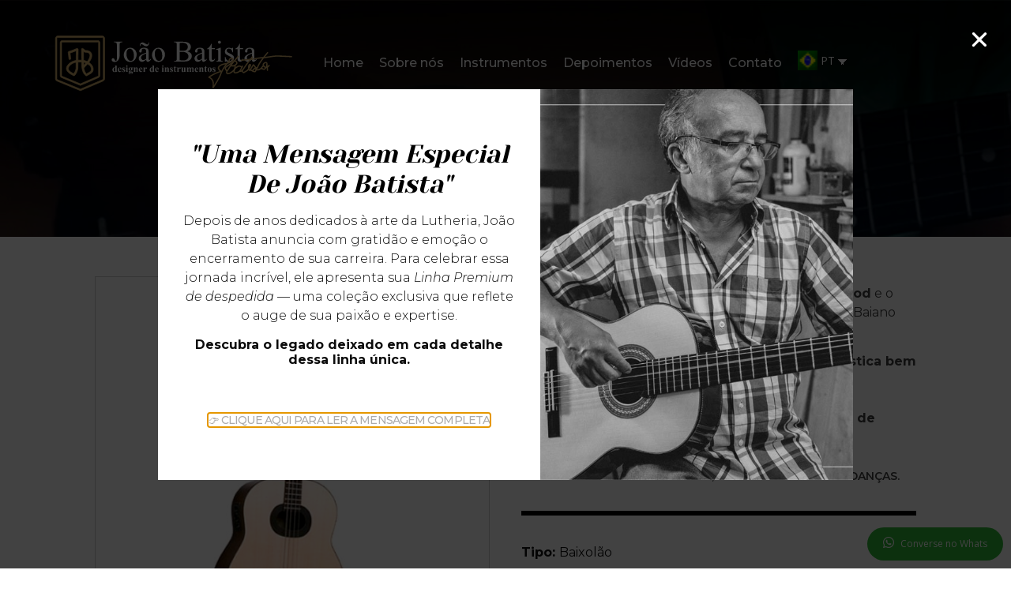

--- FILE ---
content_type: text/html; charset=UTF-8
request_url: https://jbinstrumentos.com.br/produtos_jb/bandolim-baixo/
body_size: 81498
content:
<!doctype html>
<html lang="pt-BR">
<head>
	<meta charset="UTF-8">
		<meta name="viewport" content="width=device-width, initial-scale=1">
	<link rel="profile" href="http://gmpg.org/xfn/11">
	<title>Baixolão &#8211; JB Instrumentos &#8211; Um toque de arte afinado com a sua sensibilidade</title>
<meta name='robots' content='max-image-preview:large' />
<link rel="alternate" type="application/rss+xml" title="Feed para JB Instrumentos - Um toque de arte afinado com a sua sensibilidade &raquo;" href="https://jbinstrumentos.com.br/feed/" />
<link rel="alternate" type="application/rss+xml" title="Feed de comentários para JB Instrumentos - Um toque de arte afinado com a sua sensibilidade &raquo;" href="https://jbinstrumentos.com.br/comments/feed/" />
<link rel="alternate" title="oEmbed (JSON)" type="application/json+oembed" href="https://jbinstrumentos.com.br/wp-json/oembed/1.0/embed?url=https%3A%2F%2Fjbinstrumentos.com.br%2Fprodutos_jb%2Fbandolim-baixo%2F" />
<link rel="alternate" title="oEmbed (XML)" type="text/xml+oembed" href="https://jbinstrumentos.com.br/wp-json/oembed/1.0/embed?url=https%3A%2F%2Fjbinstrumentos.com.br%2Fprodutos_jb%2Fbandolim-baixo%2F&#038;format=xml" />
<style id='wp-img-auto-sizes-contain-inline-css' type='text/css'>
img:is([sizes=auto i],[sizes^="auto," i]){contain-intrinsic-size:3000px 1500px}
/*# sourceURL=wp-img-auto-sizes-contain-inline-css */
</style>
<link rel='stylesheet' id='premium-addons-css' href='https://jbinstrumentos.com.br/wp-content/plugins/premium-addons-for-elementor/assets/frontend/min-css/premium-addons.min.css?ver=4.10.1' type='text/css' media='all' />
<link rel='stylesheet' id='premium-pro-css' href='https://jbinstrumentos.com.br/wp-content/plugins/premium-addons-pro/assets/frontend/min-css/premium-addons.min.css?ver=2.9.10' type='text/css' media='all' />
<style id='wp-emoji-styles-inline-css' type='text/css'>

	img.wp-smiley, img.emoji {
		display: inline !important;
		border: none !important;
		box-shadow: none !important;
		height: 1em !important;
		width: 1em !important;
		margin: 0 0.07em !important;
		vertical-align: -0.1em !important;
		background: none !important;
		padding: 0 !important;
	}
/*# sourceURL=wp-emoji-styles-inline-css */
</style>
<link rel='stylesheet' id='wp-block-library-css' href='https://jbinstrumentos.com.br/wp-includes/css/dist/block-library/style.min.css?ver=6.9' type='text/css' media='all' />
<style id='global-styles-inline-css' type='text/css'>
:root{--wp--preset--aspect-ratio--square: 1;--wp--preset--aspect-ratio--4-3: 4/3;--wp--preset--aspect-ratio--3-4: 3/4;--wp--preset--aspect-ratio--3-2: 3/2;--wp--preset--aspect-ratio--2-3: 2/3;--wp--preset--aspect-ratio--16-9: 16/9;--wp--preset--aspect-ratio--9-16: 9/16;--wp--preset--color--black: #000000;--wp--preset--color--cyan-bluish-gray: #abb8c3;--wp--preset--color--white: #ffffff;--wp--preset--color--pale-pink: #f78da7;--wp--preset--color--vivid-red: #cf2e2e;--wp--preset--color--luminous-vivid-orange: #ff6900;--wp--preset--color--luminous-vivid-amber: #fcb900;--wp--preset--color--light-green-cyan: #7bdcb5;--wp--preset--color--vivid-green-cyan: #00d084;--wp--preset--color--pale-cyan-blue: #8ed1fc;--wp--preset--color--vivid-cyan-blue: #0693e3;--wp--preset--color--vivid-purple: #9b51e0;--wp--preset--gradient--vivid-cyan-blue-to-vivid-purple: linear-gradient(135deg,rgb(6,147,227) 0%,rgb(155,81,224) 100%);--wp--preset--gradient--light-green-cyan-to-vivid-green-cyan: linear-gradient(135deg,rgb(122,220,180) 0%,rgb(0,208,130) 100%);--wp--preset--gradient--luminous-vivid-amber-to-luminous-vivid-orange: linear-gradient(135deg,rgb(252,185,0) 0%,rgb(255,105,0) 100%);--wp--preset--gradient--luminous-vivid-orange-to-vivid-red: linear-gradient(135deg,rgb(255,105,0) 0%,rgb(207,46,46) 100%);--wp--preset--gradient--very-light-gray-to-cyan-bluish-gray: linear-gradient(135deg,rgb(238,238,238) 0%,rgb(169,184,195) 100%);--wp--preset--gradient--cool-to-warm-spectrum: linear-gradient(135deg,rgb(74,234,220) 0%,rgb(151,120,209) 20%,rgb(207,42,186) 40%,rgb(238,44,130) 60%,rgb(251,105,98) 80%,rgb(254,248,76) 100%);--wp--preset--gradient--blush-light-purple: linear-gradient(135deg,rgb(255,206,236) 0%,rgb(152,150,240) 100%);--wp--preset--gradient--blush-bordeaux: linear-gradient(135deg,rgb(254,205,165) 0%,rgb(254,45,45) 50%,rgb(107,0,62) 100%);--wp--preset--gradient--luminous-dusk: linear-gradient(135deg,rgb(255,203,112) 0%,rgb(199,81,192) 50%,rgb(65,88,208) 100%);--wp--preset--gradient--pale-ocean: linear-gradient(135deg,rgb(255,245,203) 0%,rgb(182,227,212) 50%,rgb(51,167,181) 100%);--wp--preset--gradient--electric-grass: linear-gradient(135deg,rgb(202,248,128) 0%,rgb(113,206,126) 100%);--wp--preset--gradient--midnight: linear-gradient(135deg,rgb(2,3,129) 0%,rgb(40,116,252) 100%);--wp--preset--font-size--small: 13px;--wp--preset--font-size--medium: 20px;--wp--preset--font-size--large: 36px;--wp--preset--font-size--x-large: 42px;--wp--preset--spacing--20: 0.44rem;--wp--preset--spacing--30: 0.67rem;--wp--preset--spacing--40: 1rem;--wp--preset--spacing--50: 1.5rem;--wp--preset--spacing--60: 2.25rem;--wp--preset--spacing--70: 3.38rem;--wp--preset--spacing--80: 5.06rem;--wp--preset--shadow--natural: 6px 6px 9px rgba(0, 0, 0, 0.2);--wp--preset--shadow--deep: 12px 12px 50px rgba(0, 0, 0, 0.4);--wp--preset--shadow--sharp: 6px 6px 0px rgba(0, 0, 0, 0.2);--wp--preset--shadow--outlined: 6px 6px 0px -3px rgb(255, 255, 255), 6px 6px rgb(0, 0, 0);--wp--preset--shadow--crisp: 6px 6px 0px rgb(0, 0, 0);}:where(.is-layout-flex){gap: 0.5em;}:where(.is-layout-grid){gap: 0.5em;}body .is-layout-flex{display: flex;}.is-layout-flex{flex-wrap: wrap;align-items: center;}.is-layout-flex > :is(*, div){margin: 0;}body .is-layout-grid{display: grid;}.is-layout-grid > :is(*, div){margin: 0;}:where(.wp-block-columns.is-layout-flex){gap: 2em;}:where(.wp-block-columns.is-layout-grid){gap: 2em;}:where(.wp-block-post-template.is-layout-flex){gap: 1.25em;}:where(.wp-block-post-template.is-layout-grid){gap: 1.25em;}.has-black-color{color: var(--wp--preset--color--black) !important;}.has-cyan-bluish-gray-color{color: var(--wp--preset--color--cyan-bluish-gray) !important;}.has-white-color{color: var(--wp--preset--color--white) !important;}.has-pale-pink-color{color: var(--wp--preset--color--pale-pink) !important;}.has-vivid-red-color{color: var(--wp--preset--color--vivid-red) !important;}.has-luminous-vivid-orange-color{color: var(--wp--preset--color--luminous-vivid-orange) !important;}.has-luminous-vivid-amber-color{color: var(--wp--preset--color--luminous-vivid-amber) !important;}.has-light-green-cyan-color{color: var(--wp--preset--color--light-green-cyan) !important;}.has-vivid-green-cyan-color{color: var(--wp--preset--color--vivid-green-cyan) !important;}.has-pale-cyan-blue-color{color: var(--wp--preset--color--pale-cyan-blue) !important;}.has-vivid-cyan-blue-color{color: var(--wp--preset--color--vivid-cyan-blue) !important;}.has-vivid-purple-color{color: var(--wp--preset--color--vivid-purple) !important;}.has-black-background-color{background-color: var(--wp--preset--color--black) !important;}.has-cyan-bluish-gray-background-color{background-color: var(--wp--preset--color--cyan-bluish-gray) !important;}.has-white-background-color{background-color: var(--wp--preset--color--white) !important;}.has-pale-pink-background-color{background-color: var(--wp--preset--color--pale-pink) !important;}.has-vivid-red-background-color{background-color: var(--wp--preset--color--vivid-red) !important;}.has-luminous-vivid-orange-background-color{background-color: var(--wp--preset--color--luminous-vivid-orange) !important;}.has-luminous-vivid-amber-background-color{background-color: var(--wp--preset--color--luminous-vivid-amber) !important;}.has-light-green-cyan-background-color{background-color: var(--wp--preset--color--light-green-cyan) !important;}.has-vivid-green-cyan-background-color{background-color: var(--wp--preset--color--vivid-green-cyan) !important;}.has-pale-cyan-blue-background-color{background-color: var(--wp--preset--color--pale-cyan-blue) !important;}.has-vivid-cyan-blue-background-color{background-color: var(--wp--preset--color--vivid-cyan-blue) !important;}.has-vivid-purple-background-color{background-color: var(--wp--preset--color--vivid-purple) !important;}.has-black-border-color{border-color: var(--wp--preset--color--black) !important;}.has-cyan-bluish-gray-border-color{border-color: var(--wp--preset--color--cyan-bluish-gray) !important;}.has-white-border-color{border-color: var(--wp--preset--color--white) !important;}.has-pale-pink-border-color{border-color: var(--wp--preset--color--pale-pink) !important;}.has-vivid-red-border-color{border-color: var(--wp--preset--color--vivid-red) !important;}.has-luminous-vivid-orange-border-color{border-color: var(--wp--preset--color--luminous-vivid-orange) !important;}.has-luminous-vivid-amber-border-color{border-color: var(--wp--preset--color--luminous-vivid-amber) !important;}.has-light-green-cyan-border-color{border-color: var(--wp--preset--color--light-green-cyan) !important;}.has-vivid-green-cyan-border-color{border-color: var(--wp--preset--color--vivid-green-cyan) !important;}.has-pale-cyan-blue-border-color{border-color: var(--wp--preset--color--pale-cyan-blue) !important;}.has-vivid-cyan-blue-border-color{border-color: var(--wp--preset--color--vivid-cyan-blue) !important;}.has-vivid-purple-border-color{border-color: var(--wp--preset--color--vivid-purple) !important;}.has-vivid-cyan-blue-to-vivid-purple-gradient-background{background: var(--wp--preset--gradient--vivid-cyan-blue-to-vivid-purple) !important;}.has-light-green-cyan-to-vivid-green-cyan-gradient-background{background: var(--wp--preset--gradient--light-green-cyan-to-vivid-green-cyan) !important;}.has-luminous-vivid-amber-to-luminous-vivid-orange-gradient-background{background: var(--wp--preset--gradient--luminous-vivid-amber-to-luminous-vivid-orange) !important;}.has-luminous-vivid-orange-to-vivid-red-gradient-background{background: var(--wp--preset--gradient--luminous-vivid-orange-to-vivid-red) !important;}.has-very-light-gray-to-cyan-bluish-gray-gradient-background{background: var(--wp--preset--gradient--very-light-gray-to-cyan-bluish-gray) !important;}.has-cool-to-warm-spectrum-gradient-background{background: var(--wp--preset--gradient--cool-to-warm-spectrum) !important;}.has-blush-light-purple-gradient-background{background: var(--wp--preset--gradient--blush-light-purple) !important;}.has-blush-bordeaux-gradient-background{background: var(--wp--preset--gradient--blush-bordeaux) !important;}.has-luminous-dusk-gradient-background{background: var(--wp--preset--gradient--luminous-dusk) !important;}.has-pale-ocean-gradient-background{background: var(--wp--preset--gradient--pale-ocean) !important;}.has-electric-grass-gradient-background{background: var(--wp--preset--gradient--electric-grass) !important;}.has-midnight-gradient-background{background: var(--wp--preset--gradient--midnight) !important;}.has-small-font-size{font-size: var(--wp--preset--font-size--small) !important;}.has-medium-font-size{font-size: var(--wp--preset--font-size--medium) !important;}.has-large-font-size{font-size: var(--wp--preset--font-size--large) !important;}.has-x-large-font-size{font-size: var(--wp--preset--font-size--x-large) !important;}
/*# sourceURL=global-styles-inline-css */
</style>

<style id='classic-theme-styles-inline-css' type='text/css'>
/*! This file is auto-generated */
.wp-block-button__link{color:#fff;background-color:#32373c;border-radius:9999px;box-shadow:none;text-decoration:none;padding:calc(.667em + 2px) calc(1.333em + 2px);font-size:1.125em}.wp-block-file__button{background:#32373c;color:#fff;text-decoration:none}
/*# sourceURL=/wp-includes/css/classic-themes.min.css */
</style>
<link rel='stylesheet' id='trp-language-switcher-style-css' href='https://jbinstrumentos.com.br/wp-content/plugins/translatepress-multilingual/assets/css/trp-language-switcher.css?ver=2.6.9' type='text/css' media='all' />
<link rel='stylesheet' id='hello-elementor-css' href='https://jbinstrumentos.com.br/wp-content/themes/hello-elementor/style.min.css?ver=2.2.0' type='text/css' media='all' />
<link rel='stylesheet' id='hello-elementor-theme-style-css' href='https://jbinstrumentos.com.br/wp-content/themes/hello-elementor/theme.min.css?ver=2.2.0' type='text/css' media='all' />
<link rel='stylesheet' id='elementor-icons-css' href='https://jbinstrumentos.com.br/wp-content/plugins/elementor/assets/lib/eicons/css/elementor-icons.min.css?ver=5.25.0' type='text/css' media='all' />
<link rel='stylesheet' id='elementor-frontend-css' href='https://jbinstrumentos.com.br/wp-content/plugins/elementor/assets/css/frontend.min.css?ver=3.18.3' type='text/css' media='all' />
<link rel='stylesheet' id='swiper-css' href='https://jbinstrumentos.com.br/wp-content/plugins/elementor/assets/lib/swiper/css/swiper.min.css?ver=5.3.6' type='text/css' media='all' />
<link rel='stylesheet' id='elementor-post-24-css' href='https://jbinstrumentos.com.br/wp-content/uploads/elementor/css/post-24.css?ver=1691068406' type='text/css' media='all' />
<link rel='stylesheet' id='elementor-pro-css' href='https://jbinstrumentos.com.br/wp-content/plugins/elementor-pro/assets/css/frontend.min.css?ver=3.18.2' type='text/css' media='all' />
<link rel='stylesheet' id='font-awesome-5-all-css' href='https://jbinstrumentos.com.br/wp-content/plugins/elementor/assets/lib/font-awesome/css/all.min.css?ver=4.10.1' type='text/css' media='all' />
<link rel='stylesheet' id='font-awesome-4-shim-css' href='https://jbinstrumentos.com.br/wp-content/plugins/elementor/assets/lib/font-awesome/css/v4-shims.min.css?ver=3.18.3' type='text/css' media='all' />
<link rel='stylesheet' id='elementor-global-css' href='https://jbinstrumentos.com.br/wp-content/uploads/elementor/css/global.css?ver=1691068407' type='text/css' media='all' />
<link rel='stylesheet' id='elementor-post-13-css' href='https://jbinstrumentos.com.br/wp-content/uploads/elementor/css/post-13.css?ver=1691068407' type='text/css' media='all' />
<link rel='stylesheet' id='elementor-post-17-css' href='https://jbinstrumentos.com.br/wp-content/uploads/elementor/css/post-17.css?ver=1691068407' type='text/css' media='all' />
<link rel='stylesheet' id='elementor-post-1849-css' href='https://jbinstrumentos.com.br/wp-content/uploads/elementor/css/post-1849.css?ver=1691069086' type='text/css' media='all' />
<link rel='stylesheet' id='elementor-post-3920-css' href='https://jbinstrumentos.com.br/wp-content/uploads/elementor/css/post-3920.css?ver=1734372528' type='text/css' media='all' />
<link rel='stylesheet' id='elementor-post-147-css' href='https://jbinstrumentos.com.br/wp-content/uploads/elementor/css/post-147.css?ver=1691068408' type='text/css' media='all' />
<link rel='stylesheet' id='eael-general-css' href='https://jbinstrumentos.com.br/wp-content/plugins/essential-addons-for-elementor-lite/assets/front-end/css/view/general.min.css?ver=5.8.3' type='text/css' media='all' />
<link rel='stylesheet' id='google-fonts-1-css' href='https://fonts.googleapis.com/css?family=Montserrat%3A100%2C100italic%2C200%2C200italic%2C300%2C300italic%2C400%2C400italic%2C500%2C500italic%2C600%2C600italic%2C700%2C700italic%2C800%2C800italic%2C900%2C900italic%7CYeseva+One%3A100%2C100italic%2C200%2C200italic%2C300%2C300italic%2C400%2C400italic%2C500%2C500italic%2C600%2C600italic%2C700%2C700italic%2C800%2C800italic%2C900%2C900italic&#038;display=auto&#038;ver=6.9' type='text/css' media='all' />
<link rel='stylesheet' id='elementor-icons-shared-0-css' href='https://jbinstrumentos.com.br/wp-content/plugins/elementor/assets/lib/font-awesome/css/fontawesome.min.css?ver=5.15.3' type='text/css' media='all' />
<link rel='stylesheet' id='elementor-icons-fa-solid-css' href='https://jbinstrumentos.com.br/wp-content/plugins/elementor/assets/lib/font-awesome/css/solid.min.css?ver=5.15.3' type='text/css' media='all' />
<link rel="preconnect" href="https://fonts.gstatic.com/" crossorigin><script type="text/javascript" src="https://jbinstrumentos.com.br/wp-content/plugins/elementor/assets/lib/font-awesome/js/v4-shims.min.js?ver=3.18.3" id="font-awesome-4-shim-js"></script>
<script type="text/javascript" src="https://jbinstrumentos.com.br/wp-includes/js/jquery/jquery.min.js?ver=3.7.1" id="jquery-core-js"></script>
<script type="text/javascript" src="https://jbinstrumentos.com.br/wp-includes/js/jquery/jquery-migrate.min.js?ver=3.4.1" id="jquery-migrate-js"></script>
<link rel="https://api.w.org/" href="https://jbinstrumentos.com.br/wp-json/" /><link rel="alternate" title="JSON" type="application/json" href="https://jbinstrumentos.com.br/wp-json/wp/v2/produtos_jb/3132" /><link rel="EditURI" type="application/rsd+xml" title="RSD" href="https://jbinstrumentos.com.br/xmlrpc.php?rsd" />
<link rel="canonical" href="https://jbinstrumentos.com.br/produtos_jb/bandolim-baixo/" />
<link rel='shortlink' href='https://jbinstrumentos.com.br/?p=3132' />
<link rel="alternate" hreflang="pt-BR" href="https://jbinstrumentos.com.br/produtos_jb/bandolim-baixo/"/>
<link rel="alternate" hreflang="en-US" href="https://jbinstrumentos.com.br/en/produtos_jb/bandolim-baixo/"/>
<link rel="alternate" hreflang="es-ES" href="https://jbinstrumentos.com.br/es/produtos_jb/bandolim-baixo/"/>
<link rel="alternate" hreflang="pt" href="https://jbinstrumentos.com.br/produtos_jb/bandolim-baixo/"/>
<link rel="alternate" hreflang="en" href="https://jbinstrumentos.com.br/en/produtos_jb/bandolim-baixo/"/>
<link rel="alternate" hreflang="es" href="https://jbinstrumentos.com.br/es/produtos_jb/bandolim-baixo/"/>
<meta name="generator" content="Elementor 3.18.3; features: e_dom_optimization, e_optimized_assets_loading, additional_custom_breakpoints, block_editor_assets_optimize, e_image_loading_optimization; settings: css_print_method-external, google_font-enabled, font_display-auto">
<link rel="icon" href="https://jbinstrumentos.com.br/wp-content/uploads/2021/04/favicon-1.png" sizes="32x32" />
<link rel="icon" href="https://jbinstrumentos.com.br/wp-content/uploads/2021/04/favicon-1.png" sizes="192x192" />
<link rel="apple-touch-icon" href="https://jbinstrumentos.com.br/wp-content/uploads/2021/04/favicon-1.png" />
<meta name="msapplication-TileImage" content="https://jbinstrumentos.com.br/wp-content/uploads/2021/04/favicon-1.png" />
<link rel='stylesheet' id='e-animations-css' href='https://jbinstrumentos.com.br/wp-content/plugins/elementor/assets/lib/animations/animations.min.css?ver=3.18.3' type='text/css' media='all' />
</head>
<body class="wp-singular produtos_jb-template-default single single-produtos_jb postid-3132 wp-theme-hello-elementor translatepress-pt_BR elementor-default elementor-kit-24 elementor-page-1849">

		<div data-elementor-type="header" data-elementor-id="13" class="elementor elementor-13 elementor-location-header" data-elementor-post-type="elementor_library">
								<header class="elementor-section elementor-top-section elementor-element elementor-element-3ef8efe2 elementor-section-content-middle fixed-menu elementor-section-height-min-height elementor-section-boxed elementor-section-height-default elementor-section-items-middle" data-id="3ef8efe2" data-element_type="section" data-settings="{&quot;background_background&quot;:&quot;gradient&quot;,&quot;sticky&quot;:&quot;top&quot;,&quot;sticky_on&quot;:[&quot;desktop&quot;,&quot;tablet&quot;,&quot;mobile&quot;],&quot;sticky_offset&quot;:0,&quot;sticky_effects_offset&quot;:0}">
						<div class="elementor-container elementor-column-gap-no">
					<div class="elementor-column elementor-col-50 elementor-top-column elementor-element elementor-element-78290767" data-id="78290767" data-element_type="column">
			<div class="elementor-widget-wrap elementor-element-populated">
								<div class="elementor-element elementor-element-9c3785b elementor-widget__width-auto elementor-widget elementor-widget-image" data-id="9c3785b" data-element_type="widget" data-widget_type="image.default">
				<div class="elementor-widget-container">
																<a href="https://jbinstrumentos.com.br">
							<img width="1" height="1" src="https://jbinstrumentos.com.br/wp-content/uploads/2020/07/logo-jb.svg" class="attachment-large size-large wp-image-2730" alt="" />								</a>
															</div>
				</div>
					</div>
		</div>
				<div class="elementor-column elementor-col-50 elementor-top-column elementor-element elementor-element-2c6f6bc8 menu-direita" data-id="2c6f6bc8" data-element_type="column">
			<div class="elementor-widget-wrap elementor-element-populated">
								<div class="elementor-element elementor-element-bcaf177 elementor-nav-menu__align-center elementor-nav-menu--stretch elementor-nav-menu__text-align-center elementor-widget__width-auto elementor-nav-menu--dropdown-tablet elementor-nav-menu--toggle elementor-nav-menu--burger elementor-widget elementor-widget-nav-menu" data-id="bcaf177" data-element_type="widget" data-settings="{&quot;full_width&quot;:&quot;stretch&quot;,&quot;layout&quot;:&quot;horizontal&quot;,&quot;submenu_icon&quot;:{&quot;value&quot;:&quot;&lt;i class=\&quot;fas fa-caret-down\&quot;&gt;&lt;\/i&gt;&quot;,&quot;library&quot;:&quot;fa-solid&quot;},&quot;toggle&quot;:&quot;burger&quot;}" data-widget_type="nav-menu.default">
				<div class="elementor-widget-container">
						<nav class="elementor-nav-menu--main elementor-nav-menu__container elementor-nav-menu--layout-horizontal e--pointer-underline e--animation-slide">
				<ul id="menu-1-bcaf177" class="elementor-nav-menu"><li class="menu-item menu-item-type-post_type menu-item-object-page menu-item-home menu-item-2289"><a href="https://jbinstrumentos.com.br/" class="elementor-item">Home</a></li>
<li class="menu-item menu-item-type-post_type menu-item-object-page menu-item-83"><a href="https://jbinstrumentos.com.br/sobre-nos/" class="elementor-item">Sobre nós</a></li>
<li class="menu-item menu-item-type-post_type menu-item-object-page menu-item-3217"><a href="https://jbinstrumentos.com.br/instrumentos/" class="elementor-item">Instrumentos</a></li>
<li class="menu-item menu-item-type-post_type menu-item-object-page menu-item-3220"><a href="https://jbinstrumentos.com.br/depoimentos/" class="elementor-item">Depoimentos</a></li>
<li class="menu-item menu-item-type-post_type menu-item-object-page menu-item-3286"><a href="https://jbinstrumentos.com.br/videos/" class="elementor-item">Vídeos</a></li>
<li class="menu-item menu-item-type-post_type menu-item-object-page menu-item-84"><a href="https://jbinstrumentos.com.br/contato/" class="elementor-item">Contato</a></li>
</ul>			</nav>
					<div class="elementor-menu-toggle" role="button" tabindex="0" aria-label="Alternar menu" aria-expanded="false">
			<i aria-hidden="true" role="presentation" class="elementor-menu-toggle__icon--open eicon-menu-bar"></i><i aria-hidden="true" role="presentation" class="elementor-menu-toggle__icon--close eicon-close"></i>			<span class="elementor-screen-only">Cardápio</span>
		</div>
					<nav class="elementor-nav-menu--dropdown elementor-nav-menu__container" aria-hidden="true">
				<ul id="menu-2-bcaf177" class="elementor-nav-menu"><li class="menu-item menu-item-type-post_type menu-item-object-page menu-item-home menu-item-2289"><a href="https://jbinstrumentos.com.br/" class="elementor-item" tabindex="-1">Home</a></li>
<li class="menu-item menu-item-type-post_type menu-item-object-page menu-item-83"><a href="https://jbinstrumentos.com.br/sobre-nos/" class="elementor-item" tabindex="-1">Sobre nós</a></li>
<li class="menu-item menu-item-type-post_type menu-item-object-page menu-item-3217"><a href="https://jbinstrumentos.com.br/instrumentos/" class="elementor-item" tabindex="-1">Instrumentos</a></li>
<li class="menu-item menu-item-type-post_type menu-item-object-page menu-item-3220"><a href="https://jbinstrumentos.com.br/depoimentos/" class="elementor-item" tabindex="-1">Depoimentos</a></li>
<li class="menu-item menu-item-type-post_type menu-item-object-page menu-item-3286"><a href="https://jbinstrumentos.com.br/videos/" class="elementor-item" tabindex="-1">Vídeos</a></li>
<li class="menu-item menu-item-type-post_type menu-item-object-page menu-item-84"><a href="https://jbinstrumentos.com.br/contato/" class="elementor-item" tabindex="-1">Contato</a></li>
</ul>			</nav>
				</div>
				</div>
				<div class="elementor-element elementor-element-1e76608 elementor-widget__width-auto elementor-widget elementor-widget-shortcode" data-id="1e76608" data-element_type="widget" data-widget_type="shortcode.default">
				<div class="elementor-widget-container">
					<div class="elementor-shortcode"><div class="trp_language_switcher_shortcode">
<div class="trp-language-switcher trp-language-switcher-container" data-no-translation >
    <div class="trp-ls-shortcode-current-language">
        <a href="#" class="trp-ls-shortcode-disabled-language trp-ls-disabled-language" title="Portuguese" onclick="event.preventDefault()">
			<img class="trp-flag-image" src="https://jbinstrumentos.com.br/wp-content/plugins/translatepress-multilingual/assets/images/flags/pt_BR.png" width="18" height="12" alt="pt_BR" title="Portuguese"> PT		</a>
    </div>
    <div class="trp-ls-shortcode-language">
                <a href="#" class="trp-ls-shortcode-disabled-language trp-ls-disabled-language"  title="Portuguese" onclick="event.preventDefault()">
			<img class="trp-flag-image" src="https://jbinstrumentos.com.br/wp-content/plugins/translatepress-multilingual/assets/images/flags/pt_BR.png" width="18" height="12" alt="pt_BR" title="Portuguese"> PT		</a>
                    <a href="https://jbinstrumentos.com.br/en/produtos_jb/bandolim-baixo/" title="English">
            <img class="trp-flag-image" src="https://jbinstrumentos.com.br/wp-content/plugins/translatepress-multilingual/assets/images/flags/en_US.png" width="18" height="12" alt="en_US" title="English"> EN        </a>

            <a href="https://jbinstrumentos.com.br/es/produtos_jb/bandolim-baixo/" title="Spanish">
            <img loading="lazy" class="trp-flag-image" src="https://jbinstrumentos.com.br/wp-content/plugins/translatepress-multilingual/assets/images/flags/es_ES.png" width="18" height="12" alt="es_ES" title="Spanish"> ES        </a>

        </div>
    <script type="application/javascript">
        // need to have the same with set from JS on both divs. Otherwise it can push stuff around in HTML
        var trp_ls_shortcodes = document.querySelectorAll('.trp_language_switcher_shortcode .trp-language-switcher');
        if ( trp_ls_shortcodes.length > 0) {
            // get the last language switcher added
            var trp_el = trp_ls_shortcodes[trp_ls_shortcodes.length - 1];

            var trp_shortcode_language_item = trp_el.querySelector( '.trp-ls-shortcode-language' )
            // set width
            var trp_ls_shortcode_width                                               = trp_shortcode_language_item.offsetWidth + 16;
            trp_shortcode_language_item.style.width                                  = trp_ls_shortcode_width + 'px';
            trp_el.querySelector( '.trp-ls-shortcode-current-language' ).style.width = trp_ls_shortcode_width + 'px';

            // We're putting this on display: none after we have its width.
            trp_shortcode_language_item.style.display = 'none';
        }
    </script>
</div>
</div></div>
				</div>
				</div>
					</div>
		</div>
							</div>
		</header>
				<header class="elementor-section elementor-top-section elementor-element elementor-element-4df688de elementor-section-content-middle entrance-menu elementor-section-height-min-height elementor-section-boxed elementor-section-height-default elementor-section-items-middle elementor-invisible" data-id="4df688de" data-element_type="section" data-settings="{&quot;background_background&quot;:&quot;classic&quot;,&quot;animation&quot;:&quot;fadeInDown&quot;}">
						<div class="elementor-container elementor-column-gap-no">
					<div class="elementor-column elementor-col-50 elementor-top-column elementor-element elementor-element-3bce9f6" data-id="3bce9f6" data-element_type="column">
			<div class="elementor-widget-wrap elementor-element-populated">
								<div class="elementor-element elementor-element-516a929d elementor-widget__width-auto elementor-widget elementor-widget-image" data-id="516a929d" data-element_type="widget" data-widget_type="image.default">
				<div class="elementor-widget-container">
																<a href="https://jbinstrumentos.com.br">
							<img width="1" height="1" src="https://jbinstrumentos.com.br/wp-content/uploads/2020/07/logo-jb.svg" class="attachment-large size-large wp-image-2730" alt="" />								</a>
															</div>
				</div>
					</div>
		</div>
				<div class="elementor-column elementor-col-50 elementor-top-column elementor-element elementor-element-382d767 menu-direita" data-id="382d767" data-element_type="column">
			<div class="elementor-widget-wrap elementor-element-populated">
								<div class="elementor-element elementor-element-227c6d7f elementor-nav-menu__align-center elementor-nav-menu--stretch elementor-nav-menu__text-align-center elementor-widget__width-auto elementor-nav-menu--dropdown-tablet elementor-nav-menu--toggle elementor-nav-menu--burger elementor-widget elementor-widget-nav-menu" data-id="227c6d7f" data-element_type="widget" data-settings="{&quot;full_width&quot;:&quot;stretch&quot;,&quot;layout&quot;:&quot;horizontal&quot;,&quot;submenu_icon&quot;:{&quot;value&quot;:&quot;&lt;i class=\&quot;fas fa-caret-down\&quot;&gt;&lt;\/i&gt;&quot;,&quot;library&quot;:&quot;fa-solid&quot;},&quot;toggle&quot;:&quot;burger&quot;}" data-widget_type="nav-menu.default">
				<div class="elementor-widget-container">
						<nav class="elementor-nav-menu--main elementor-nav-menu__container elementor-nav-menu--layout-horizontal e--pointer-underline e--animation-slide">
				<ul id="menu-1-227c6d7f" class="elementor-nav-menu"><li class="menu-item menu-item-type-post_type menu-item-object-page menu-item-home menu-item-2289"><a href="https://jbinstrumentos.com.br/" class="elementor-item">Home</a></li>
<li class="menu-item menu-item-type-post_type menu-item-object-page menu-item-83"><a href="https://jbinstrumentos.com.br/sobre-nos/" class="elementor-item">Sobre nós</a></li>
<li class="menu-item menu-item-type-post_type menu-item-object-page menu-item-3217"><a href="https://jbinstrumentos.com.br/instrumentos/" class="elementor-item">Instrumentos</a></li>
<li class="menu-item menu-item-type-post_type menu-item-object-page menu-item-3220"><a href="https://jbinstrumentos.com.br/depoimentos/" class="elementor-item">Depoimentos</a></li>
<li class="menu-item menu-item-type-post_type menu-item-object-page menu-item-3286"><a href="https://jbinstrumentos.com.br/videos/" class="elementor-item">Vídeos</a></li>
<li class="menu-item menu-item-type-post_type menu-item-object-page menu-item-84"><a href="https://jbinstrumentos.com.br/contato/" class="elementor-item">Contato</a></li>
</ul>			</nav>
					<div class="elementor-menu-toggle" role="button" tabindex="0" aria-label="Alternar menu" aria-expanded="false">
			<i aria-hidden="true" role="presentation" class="elementor-menu-toggle__icon--open eicon-menu-bar"></i><i aria-hidden="true" role="presentation" class="elementor-menu-toggle__icon--close eicon-close"></i>			<span class="elementor-screen-only">Cardápio</span>
		</div>
					<nav class="elementor-nav-menu--dropdown elementor-nav-menu__container" aria-hidden="true">
				<ul id="menu-2-227c6d7f" class="elementor-nav-menu"><li class="menu-item menu-item-type-post_type menu-item-object-page menu-item-home menu-item-2289"><a href="https://jbinstrumentos.com.br/" class="elementor-item" tabindex="-1">Home</a></li>
<li class="menu-item menu-item-type-post_type menu-item-object-page menu-item-83"><a href="https://jbinstrumentos.com.br/sobre-nos/" class="elementor-item" tabindex="-1">Sobre nós</a></li>
<li class="menu-item menu-item-type-post_type menu-item-object-page menu-item-3217"><a href="https://jbinstrumentos.com.br/instrumentos/" class="elementor-item" tabindex="-1">Instrumentos</a></li>
<li class="menu-item menu-item-type-post_type menu-item-object-page menu-item-3220"><a href="https://jbinstrumentos.com.br/depoimentos/" class="elementor-item" tabindex="-1">Depoimentos</a></li>
<li class="menu-item menu-item-type-post_type menu-item-object-page menu-item-3286"><a href="https://jbinstrumentos.com.br/videos/" class="elementor-item" tabindex="-1">Vídeos</a></li>
<li class="menu-item menu-item-type-post_type menu-item-object-page menu-item-84"><a href="https://jbinstrumentos.com.br/contato/" class="elementor-item" tabindex="-1">Contato</a></li>
</ul>			</nav>
				</div>
				</div>
				<div class="elementor-element elementor-element-61913e7 elementor-widget__width-auto elementor-widget elementor-widget-shortcode" data-id="61913e7" data-element_type="widget" data-widget_type="shortcode.default">
				<div class="elementor-widget-container">
					<div class="elementor-shortcode"><div class="trp_language_switcher_shortcode">
<div class="trp-language-switcher trp-language-switcher-container" data-no-translation >
    <div class="trp-ls-shortcode-current-language">
        <a href="#" class="trp-ls-shortcode-disabled-language trp-ls-disabled-language" title="Portuguese" onclick="event.preventDefault()">
			<img class="trp-flag-image" src="https://jbinstrumentos.com.br/wp-content/plugins/translatepress-multilingual/assets/images/flags/pt_BR.png" width="18" height="12" alt="pt_BR" title="Portuguese"> PT		</a>
    </div>
    <div class="trp-ls-shortcode-language">
                <a href="#" class="trp-ls-shortcode-disabled-language trp-ls-disabled-language"  title="Portuguese" onclick="event.preventDefault()">
			<img class="trp-flag-image" src="https://jbinstrumentos.com.br/wp-content/plugins/translatepress-multilingual/assets/images/flags/pt_BR.png" width="18" height="12" alt="pt_BR" title="Portuguese"> PT		</a>
                    <a href="https://jbinstrumentos.com.br/en/produtos_jb/bandolim-baixo/" title="English">
            <img class="trp-flag-image" src="https://jbinstrumentos.com.br/wp-content/plugins/translatepress-multilingual/assets/images/flags/en_US.png" width="18" height="12" alt="en_US" title="English"> EN        </a>

            <a href="https://jbinstrumentos.com.br/es/produtos_jb/bandolim-baixo/" title="Spanish">
            <img loading="lazy" class="trp-flag-image" src="https://jbinstrumentos.com.br/wp-content/plugins/translatepress-multilingual/assets/images/flags/es_ES.png" width="18" height="12" alt="es_ES" title="Spanish"> ES        </a>

        </div>
    <script type="application/javascript">
        // need to have the same with set from JS on both divs. Otherwise it can push stuff around in HTML
        var trp_ls_shortcodes = document.querySelectorAll('.trp_language_switcher_shortcode .trp-language-switcher');
        if ( trp_ls_shortcodes.length > 0) {
            // get the last language switcher added
            var trp_el = trp_ls_shortcodes[trp_ls_shortcodes.length - 1];

            var trp_shortcode_language_item = trp_el.querySelector( '.trp-ls-shortcode-language' )
            // set width
            var trp_ls_shortcode_width                                               = trp_shortcode_language_item.offsetWidth + 16;
            trp_shortcode_language_item.style.width                                  = trp_ls_shortcode_width + 'px';
            trp_el.querySelector( '.trp-ls-shortcode-current-language' ).style.width = trp_ls_shortcode_width + 'px';

            // We're putting this on display: none after we have its width.
            trp_shortcode_language_item.style.display = 'none';
        }
    </script>
</div>
</div></div>
				</div>
				</div>
					</div>
		</div>
							</div>
		</header>
						</div>
				<div data-elementor-type="single-post" data-elementor-id="1849" class="elementor elementor-1849 elementor-location-single post-3132 produtos_jb type-produtos_jb status-publish has-post-thumbnail hentry instrumentos-baixolao" data-elementor-post-type="elementor_library">
								<section class="elementor-section elementor-top-section elementor-element elementor-element-315cd7e elementor-section-height-min-height elementor-section-boxed elementor-section-height-default elementor-section-items-middle elementor-invisible" data-id="315cd7e" data-element_type="section" data-settings="{&quot;background_background&quot;:&quot;classic&quot;,&quot;animation&quot;:&quot;fadeInDown&quot;}">
						<div class="elementor-container elementor-column-gap-default">
					<div class="elementor-column elementor-col-100 elementor-top-column elementor-element elementor-element-44bf96d" data-id="44bf96d" data-element_type="column">
			<div class="elementor-widget-wrap elementor-element-populated">
								<div class="elementor-element elementor-element-a8e950e elementor-widget elementor-widget-heading" data-id="a8e950e" data-element_type="widget" data-widget_type="heading.default">
				<div class="elementor-widget-container">
			<h2 class="elementor-heading-title elementor-size-default">Baixolão</h2>		</div>
				</div>
					</div>
		</div>
							</div>
		</section>
				<section class="elementor-section elementor-top-section elementor-element elementor-element-5bd7384b elementor-section-boxed elementor-section-height-default elementor-section-height-default elementor-invisible" data-id="5bd7384b" data-element_type="section" data-settings="{&quot;animation&quot;:&quot;fadeInUp&quot;}">
						<div class="elementor-container elementor-column-gap-default">
					<div class="elementor-column elementor-col-50 elementor-top-column elementor-element elementor-element-7d0ffbb1" data-id="7d0ffbb1" data-element_type="column">
			<div class="elementor-widget-wrap elementor-element-populated">
								<section class="elementor-section elementor-inner-section elementor-element elementor-element-cbd5fff elementor-section-boxed elementor-section-height-default elementor-section-height-default" data-id="cbd5fff" data-element_type="section">
						<div class="elementor-container elementor-column-gap-default">
					<div class="elementor-column elementor-col-100 elementor-inner-column elementor-element elementor-element-493524e" data-id="493524e" data-element_type="column">
			<div class="elementor-widget-wrap elementor-element-populated">
								<div class="elementor-element elementor-element-51a8dd0b elementor-widget elementor-widget-theme-post-featured-image elementor-widget-image" data-id="51a8dd0b" data-element_type="widget" data-widget_type="theme-post-featured-image.default">
				<div class="elementor-widget-container">
																<a href="https://jbinstrumentos.com.br/wp-content/uploads/2021/04/baixolao.jpg" data-elementor-open-lightbox="yes" data-elementor-lightbox-title="baixolao" data-e-action-hash="#elementor-action%3Aaction%3Dlightbox%26settings%3DeyJpZCI6Mzc5OSwidXJsIjoiaHR0cHM6XC9cL2piaW5zdHJ1bWVudG9zLmNvbS5iclwvd3AtY29udGVudFwvdXBsb2Fkc1wvMjAyMVwvMDRcL2JhaXhvbGFvLmpwZyJ9">
							<img src="https://jbinstrumentos.com.br/wp-content/uploads/2021/04/baixolao.jpg" title="baixolao" alt="baixolao" loading="lazy" />								</a>
															</div>
				</div>
					</div>
		</div>
							</div>
		</section>
					</div>
		</div>
				<div class="elementor-column elementor-col-50 elementor-top-column elementor-element elementor-element-133f40a7" data-id="133f40a7" data-element_type="column">
			<div class="elementor-widget-wrap elementor-element-populated">
								<div class="elementor-element elementor-element-da71650 elementor-widget elementor-widget-text-editor" data-id="da71650" data-element_type="widget" data-widget_type="text-editor.default">
				<div class="elementor-widget-container">
							<p>É um violão feito com a lateral e o fundo de<strong> Rosewood</strong> e o tampo em <strong>Abeto Europeu</strong>. A escala é em Jacarandá Baiano envelhecido e as tarraxas Condor.</p>
<div>Possui <strong>excelente qualidade na afinação</strong>, com <strong>acústica bem refinada</strong>, podendo ser confeccionado<strong> acústico ou eletroacústico</strong>.</div>
<div>Muito usado em <strong>estúdio</strong>, por <strong>chorões</strong> e <strong>orquestras de cordas.</strong></div>
<div></div>
<div>O som dele se assemelha ao som do baixo acústico.</div>
						</div>
				</div>
				<div class="elementor-element elementor-element-4c17b01 elementor-widget elementor-widget-text-editor" data-id="4c17b01" data-element_type="widget" data-widget_type="text-editor.default">
				<div class="elementor-widget-container">
							<p>FOTO MERAMENTE ILUSTRATIVA, PODENDO SOFRER MUDANÇAS.</p>						</div>
				</div>
				<div class="elementor-element elementor-element-0109f1e elementor-widget-divider--view-line elementor-widget elementor-widget-divider" data-id="0109f1e" data-element_type="widget" data-widget_type="divider.default">
				<div class="elementor-widget-container">
					<div class="elementor-divider">
			<span class="elementor-divider-separator">
						</span>
		</div>
				</div>
				</div>
				<div class="elementor-element elementor-element-f1f7d04 informacoes-empreendimentos empreendimento elementor-align-left elementor-icon-list--layout-traditional elementor-list-item-link-full_width elementor-invisible elementor-widget elementor-widget-icon-list" data-id="f1f7d04" data-element_type="widget" data-settings="{&quot;_animation&quot;:&quot;fadeIn&quot;,&quot;_animation_delay&quot;:100}" data-widget_type="icon-list.default">
				<div class="elementor-widget-container">
					<ul class="elementor-icon-list-items">
							<li class="elementor-icon-list-item">
										<span class="elementor-icon-list-text"><strong>Tipo: </strong>Baixolão</span>
									</li>
								<li class="elementor-icon-list-item">
										<span class="elementor-icon-list-text"><strong>Categoria: </strong>Baixolão</span>
									</li>
								<li class="elementor-icon-list-item">
										<span class="elementor-icon-list-text"></span>
									</li>
								<li class="elementor-icon-list-item">
										<span class="elementor-icon-list-text"></span>
									</li>
						</ul>
				</div>
				</div>
				<div class="elementor-element elementor-element-f05d009 elementor-align-justify elementor-widget__width-inherit elementor-mobile-align-center popup-contato-claro elementor-widget elementor-widget-button" data-id="f05d009" data-element_type="widget" data-widget_type="button.default">
				<div class="elementor-widget-container">
					<div class="elementor-button-wrapper">
			<a class="elementor-button elementor-button-link elementor-size-sm" href="#">
						<span class="elementor-button-content-wrapper">
						<span class="elementor-button-text">Solicitar um orçamento personalizado</span>
		</span>
					</a>
		</div>
				</div>
				</div>
					</div>
		</div>
							</div>
		</section>
				<section class="elementor-section elementor-top-section elementor-element elementor-element-00d336d elementor-section-boxed elementor-section-height-default elementor-section-height-default elementor-invisible" data-id="00d336d" data-element_type="section" data-settings="{&quot;animation&quot;:&quot;fadeInUp&quot;}">
						<div class="elementor-container elementor-column-gap-default">
					<div class="elementor-column elementor-col-100 elementor-top-column elementor-element elementor-element-f5095ce" data-id="f5095ce" data-element_type="column">
			<div class="elementor-widget-wrap elementor-element-populated">
								<div class="elementor-element elementor-element-55ba348 elementor-widget elementor-widget-spacer" data-id="55ba348" data-element_type="widget" data-widget_type="spacer.default">
				<div class="elementor-widget-container">
					<div class="elementor-spacer">
			<div class="elementor-spacer-inner"></div>
		</div>
				</div>
				</div>
				<div class="elementor-element elementor-element-22eb934 elementor-widget elementor-widget-heading" data-id="22eb934" data-element_type="widget" data-widget_type="heading.default">
				<div class="elementor-widget-container">
			<h2 class="elementor-heading-title elementor-size-default">Outros produtos</h2>		</div>
				</div>
				<div class="elementor-element elementor-element-60fc586 elementor-widget elementor-widget-spacer" data-id="60fc586" data-element_type="widget" data-widget_type="spacer.default">
				<div class="elementor-widget-container">
					<div class="elementor-spacer">
			<div class="elementor-spacer-inner"></div>
		</div>
				</div>
				</div>
					</div>
		</div>
							</div>
		</section>
						</div>
				<div data-elementor-type="footer" data-elementor-id="17" class="elementor elementor-17 elementor-location-footer" data-elementor-post-type="elementor_library">
								<section class="elementor-section elementor-top-section elementor-element elementor-element-1cf758c elementor-section-boxed elementor-section-height-default elementor-section-height-default" data-id="1cf758c" data-element_type="section">
						<div class="elementor-container elementor-column-gap-default">
					<div class="elementor-column elementor-col-100 elementor-top-column elementor-element elementor-element-5da81639" data-id="5da81639" data-element_type="column">
			<div class="elementor-widget-wrap elementor-element-populated">
								<div class="elementor-element elementor-element-18fd746f elementor-widget elementor-widget-html" data-id="18fd746f" data-element_type="widget" data-widget_type="html.default">
				<div class="elementor-widget-container">
			<a href="https://api.whatsapp.com/send?phone=558335126160" target="_blank" class="whats-fixo whats-mobile"><i class="fab fa-whatsapp"></i> Converse no Whats</a>
<a href="https://web.whatsapp.com/send?phone=+558335126160" target="_blank" class="whats-fixo whats-desktop"><i class="fab fa-whatsapp"></i> Converse no Whats</a>		</div>
				</div>
					</div>
		</div>
							</div>
		</section>
				<section class="elementor-section elementor-top-section elementor-element elementor-element-f9f8f07 elementor-section-height-min-height elementor-section-boxed elementor-section-height-default elementor-section-items-middle" data-id="f9f8f07" data-element_type="section" data-settings="{&quot;background_background&quot;:&quot;classic&quot;}">
						<div class="elementor-container elementor-column-gap-default">
					<div class="elementor-column elementor-col-100 elementor-top-column elementor-element elementor-element-1310642" data-id="1310642" data-element_type="column">
			<div class="elementor-widget-wrap elementor-element-populated">
								<section class="elementor-section elementor-inner-section elementor-element elementor-element-8d81ac1 elementor-section-content-middle elementor-section-boxed elementor-section-height-default elementor-section-height-default" data-id="8d81ac1" data-element_type="section">
						<div class="elementor-container elementor-column-gap-default">
					<div class="elementor-column elementor-col-25 elementor-inner-column elementor-element elementor-element-6b7399db" data-id="6b7399db" data-element_type="column">
			<div class="elementor-widget-wrap elementor-element-populated">
								<div class="elementor-element elementor-element-66cb526f elementor-widget__width-inherit elementor-widget elementor-widget-image" data-id="66cb526f" data-element_type="widget" data-widget_type="image.default">
				<div class="elementor-widget-container">
																<a href="https://jbinstrumentos.com.br">
							<img src="https://jbinstrumentos.com.br/wp-content/uploads/2020/07/logo-jb.svg" class="attachment-full size-full wp-image-2730" alt="" />								</a>
															</div>
				</div>
				<div class="elementor-element elementor-element-e925d0f elementor-widget__width-auto elementor-widget elementor-widget-heading" data-id="e925d0f" data-element_type="widget" data-widget_type="heading.default">
				<div class="elementor-widget-container">
			<h3 class="elementor-heading-title elementor-size-default"><a href="#">Siga-nos</a></h3>		</div>
				</div>
				<div class="elementor-element elementor-element-1541f3b elementor-shape-circle e-grid-align-right elementor-widget__width-auto elementor-grid-0 elementor-widget elementor-widget-social-icons" data-id="1541f3b" data-element_type="widget" data-widget_type="social-icons.default">
				<div class="elementor-widget-container">
					<div class="elementor-social-icons-wrapper elementor-grid">
							<span class="elementor-grid-item">
					<a class="elementor-icon elementor-social-icon elementor-social-icon- elementor-repeater-item-1735478" href="https://www.facebook.com/profile.php?id=100003602266317" target="_blank">
						<span class="elementor-screen-only"></span>
						<svg xmlns="http://www.w3.org/2000/svg" id="Bold" height="512" viewBox="0 0 24 24" width="512"><path d="m15.997 3.985h2.191v-3.816c-.378-.052-1.678-.169-3.192-.169-3.159 0-5.323 1.987-5.323 5.639v3.361h-3.486v4.266h3.486v10.734h4.274v-10.733h3.345l.531-4.266h-3.877v-2.939c.001-1.233.333-2.077 2.051-2.077z"></path></svg>					</a>
				</span>
							<span class="elementor-grid-item">
					<a class="elementor-icon elementor-social-icon elementor-social-icon- elementor-repeater-item-ac26c1e" href="https://www.instagram.com/jbinstrumentos/" target="_blank">
						<span class="elementor-screen-only"></span>
						<svg xmlns="http://www.w3.org/2000/svg" xmlns:xlink="http://www.w3.org/1999/xlink" id="Capa_1" x="0px" y="0px" viewBox="0 0 512 512" style="enable-background:new 0 0 512 512;" xml:space="preserve"><g>	<g>		<path d="M352,0H160C71.648,0,0,71.648,0,160v192c0,88.352,71.648,160,160,160h192c88.352,0,160-71.648,160-160V160    C512,71.648,440.352,0,352,0z M464,352c0,61.76-50.24,112-112,112H160c-61.76,0-112-50.24-112-112V160C48,98.24,98.24,48,160,48    h192c61.76,0,112,50.24,112,112V352z"></path>	</g></g><g>	<g>		<path d="M256,128c-70.688,0-128,57.312-128,128s57.312,128,128,128s128-57.312,128-128S326.688,128,256,128z M256,336    c-44.096,0-80-35.904-80-80c0-44.128,35.904-80,80-80s80,35.872,80,80C336,300.096,300.096,336,256,336z"></path>	</g></g><g>	<g>		<circle cx="393.6" cy="118.4" r="17.056"></circle>	</g></g><g></g><g></g><g></g><g></g><g></g><g></g><g></g><g></g><g></g><g></g><g></g><g></g><g></g><g></g><g></g></svg>					</a>
				</span>
					</div>
				</div>
				</div>
					</div>
		</div>
				<div class="elementor-column elementor-col-25 elementor-inner-column elementor-element elementor-element-51551c8e elementor-hidden-tablet elementor-hidden-phone" data-id="51551c8e" data-element_type="column">
			<div class="elementor-widget-wrap elementor-element-populated">
								<div class="elementor-element elementor-element-4f56b005 elementor-widget elementor-widget-heading" data-id="4f56b005" data-element_type="widget" data-widget_type="heading.default">
				<div class="elementor-widget-container">
			<h3 class="elementor-heading-title elementor-size-default"><a href="#">Mapa do site</a></h3>		</div>
				</div>
				<div class="elementor-element elementor-element-5f740c2 elementor-tablet-align-left elementor-mobile-align-center elementor-align-left elementor-icon-list--layout-traditional elementor-list-item-link-full_width elementor-widget elementor-widget-icon-list" data-id="5f740c2" data-element_type="widget" data-widget_type="icon-list.default">
				<div class="elementor-widget-container">
					<ul class="elementor-icon-list-items">
							<li class="elementor-icon-list-item">
											<a href="https://jbinstrumentos.com.br">

												<span class="elementor-icon-list-icon">
													</span>
										<span class="elementor-icon-list-text">Home</span>
											</a>
									</li>
								<li class="elementor-icon-list-item">
											<a href="https://jbinstrumentos.com.br/sobre-nos/">

												<span class="elementor-icon-list-icon">
													</span>
										<span class="elementor-icon-list-text">Sobre nós</span>
											</a>
									</li>
								<li class="elementor-icon-list-item">
											<a href="https://jbinstrumentos.com.br/instrumentos/">

												<span class="elementor-icon-list-icon">
													</span>
										<span class="elementor-icon-list-text">Instrumentos</span>
											</a>
									</li>
								<li class="elementor-icon-list-item">
											<a href="https://jbinstrumentos.com.br/depoimentos/">

												<span class="elementor-icon-list-icon">
													</span>
										<span class="elementor-icon-list-text">Depoimentos</span>
											</a>
									</li>
								<li class="elementor-icon-list-item">
											<a href="https://jbinstrumentos.com.br/videos/">

												<span class="elementor-icon-list-icon">
													</span>
										<span class="elementor-icon-list-text">Vídeos</span>
											</a>
									</li>
								<li class="elementor-icon-list-item">
											<a href="https://jbinstrumentos.com.br/contato/">

												<span class="elementor-icon-list-icon">
													</span>
										<span class="elementor-icon-list-text">Contato</span>
											</a>
									</li>
						</ul>
				</div>
				</div>
					</div>
		</div>
				<div class="elementor-column elementor-col-25 elementor-inner-column elementor-element elementor-element-71cb380f elementor-hidden-phone" data-id="71cb380f" data-element_type="column">
			<div class="elementor-widget-wrap elementor-element-populated">
								<div class="elementor-element elementor-element-12b3e8fe elementor-widget elementor-widget-heading" data-id="12b3e8fe" data-element_type="widget" data-widget_type="heading.default">
				<div class="elementor-widget-container">
			<h3 class="elementor-heading-title elementor-size-default"><a href="#">Endereço</a></h3>		</div>
				</div>
				<div class="elementor-element elementor-element-8f17a50 elementor-tablet-align-left elementor-mobile-align-center elementor-align-left elementor-icon-list--layout-traditional elementor-list-item-link-full_width elementor-widget elementor-widget-icon-list" data-id="8f17a50" data-element_type="widget" data-widget_type="icon-list.default">
				<div class="elementor-widget-container">
					<ul class="elementor-icon-list-items">
							<li class="elementor-icon-list-item">
											<span class="elementor-icon-list-icon">
							<i aria-hidden="true" class="fas fa-map-marker-alt"></i>						</span>
										<span class="elementor-icon-list-text">Rua Deputado Geraldo Mariz, 924 Tambauzinho, João Pessoa/PB</span>
									</li>
						</ul>
				</div>
				</div>
					</div>
		</div>
				<div class="elementor-column elementor-col-25 elementor-inner-column elementor-element elementor-element-13292330" data-id="13292330" data-element_type="column">
			<div class="elementor-widget-wrap elementor-element-populated">
								<div class="elementor-element elementor-element-ca175ff elementor-widget elementor-widget-heading" data-id="ca175ff" data-element_type="widget" data-widget_type="heading.default">
				<div class="elementor-widget-container">
			<h3 class="elementor-heading-title elementor-size-default"><a href="#">Contato</a></h3>		</div>
				</div>
				<div class="elementor-element elementor-element-e66620e elementor-tablet-align-left elementor-mobile-align-center elementor-align-left elementor-icon-list--layout-traditional elementor-list-item-link-full_width elementor-widget elementor-widget-icon-list" data-id="e66620e" data-element_type="widget" data-widget_type="icon-list.default">
				<div class="elementor-widget-container">
					<ul class="elementor-icon-list-items">
							<li class="elementor-icon-list-item">
											<span class="elementor-icon-list-icon">
							<i aria-hidden="true" class="fas fa-phone-alt"></i>						</span>
										<span class="elementor-icon-list-text">(83) 3512-6160</span>
									</li>
								<li class="elementor-icon-list-item">
											<span class="elementor-icon-list-icon">
							<i aria-hidden="true" class="fas fa-phone-alt"></i>						</span>
										<span class="elementor-icon-list-text">(83) 3512-9610</span>
									</li>
								<li class="elementor-icon-list-item">
											<a href="mailto:jb@jbinstrumentos.com.br">

												<span class="elementor-icon-list-icon">
							<i aria-hidden="true" class="fas fa-envelope"></i>						</span>
										<span class="elementor-icon-list-text">jb@jbinstrumentos.com.br</span>
											</a>
									</li>
						</ul>
				</div>
				</div>
					</div>
		</div>
							</div>
		</section>
				<section class="elementor-section elementor-inner-section elementor-element elementor-element-e13a618 elementor-section-content-bottom elementor-section-boxed elementor-section-height-default elementor-section-height-default" data-id="e13a618" data-element_type="section">
						<div class="elementor-container elementor-column-gap-default">
					<div class="elementor-column elementor-col-33 elementor-inner-column elementor-element elementor-element-1d95ac4 elementor-hidden-phone" data-id="1d95ac4" data-element_type="column">
			<div class="elementor-widget-wrap">
									</div>
		</div>
				<div class="elementor-column elementor-col-33 elementor-inner-column elementor-element elementor-element-1d0a8ac" data-id="1d0a8ac" data-element_type="column">
			<div class="elementor-widget-wrap elementor-element-populated">
								<div class="elementor-element elementor-element-112e20d0 elementor-widget elementor-widget-heading" data-id="112e20d0" data-element_type="widget" data-widget_type="heading.default">
				<div class="elementor-widget-container">
			<p class="elementor-heading-title elementor-size-default">© Copyright 2021 - JB Instrumentos - Todos os direitos reservados.</p>		</div>
				</div>
					</div>
		</div>
				<div class="elementor-column elementor-col-33 elementor-inner-column elementor-element elementor-element-bb136f0" data-id="bb136f0" data-element_type="column">
			<div class="elementor-widget-wrap elementor-element-populated">
								<div class="elementor-element elementor-element-2061ebe2 elementor-widget elementor-widget-html" data-id="2061ebe2" data-element_type="widget" data-widget_type="html.default">
				<div class="elementor-widget-container">
			<a class="maya" rel="external" href="https://www.agenciamaya.com.br/" title="Criação de Sites e Marketing Digital - Agência Maya" target="_blank">Criação de Sites e Marketing Digital - Agência Maya</a>		</div>
				</div>
					</div>
		</div>
							</div>
		</section>
					</div>
		</div>
							</div>
		</section>
						</div>
		
<template id="tp-language" data-tp-language="pt_BR"></template><script type="speculationrules">
{"prefetch":[{"source":"document","where":{"and":[{"href_matches":"/*"},{"not":{"href_matches":["/wp-*.php","/wp-admin/*","/wp-content/uploads/*","/wp-content/*","/wp-content/plugins/*","/wp-content/themes/hello-elementor/*","/*\\?(.+)"]}},{"not":{"selector_matches":"a[rel~=\"nofollow\"]"}},{"not":{"selector_matches":".no-prefetch, .no-prefetch a"}}]},"eagerness":"conservative"}]}
</script>
		<div data-elementor-type="popup" data-elementor-id="3920" class="elementor elementor-3920 elementor-location-popup" data-elementor-settings="{&quot;entrance_animation&quot;:&quot;slideInDown&quot;,&quot;exit_animation&quot;:&quot;fadeIn&quot;,&quot;close_button_position&quot;:&quot;outside&quot;,&quot;avoid_multiple_popups&quot;:&quot;yes&quot;,&quot;entrance_animation_duration&quot;:{&quot;unit&quot;:&quot;px&quot;,&quot;size&quot;:1.2,&quot;sizes&quot;:[]},&quot;a11y_navigation&quot;:&quot;yes&quot;,&quot;triggers&quot;:{&quot;page_load&quot;:&quot;yes&quot;,&quot;page_load_delay&quot;:0},&quot;timing&quot;:{&quot;times_times&quot;:1,&quot;times&quot;:&quot;yes&quot;}}" data-elementor-post-type="elementor_library">
								<section class="elementor-section elementor-top-section elementor-element elementor-element-1530d96a elementor-section-height-min-height elementor-section-items-stretch elementor-section-content-middle elementor-section-boxed elementor-section-height-default" data-id="1530d96a" data-element_type="section">
						<div class="elementor-container elementor-column-gap-no">
					<div class="elementor-column elementor-col-50 elementor-top-column elementor-element elementor-element-636896d3" data-id="636896d3" data-element_type="column" data-settings="{&quot;background_background&quot;:&quot;classic&quot;}">
			<div class="elementor-widget-wrap elementor-element-populated">
								<div class="elementor-element elementor-element-49079607 animated-fast elementor-invisible elementor-widget elementor-widget-heading" data-id="49079607" data-element_type="widget" data-settings="{&quot;_animation&quot;:&quot;fadeIn&quot;,&quot;_animation_delay&quot;:&quot;350&quot;}" data-widget_type="heading.default">
				<div class="elementor-widget-container">
			<h2 class="elementor-heading-title elementor-size-default">"Uma Mensagem Especial de João Batista"</h2>		</div>
				</div>
				<div class="elementor-element elementor-element-998902d elementor-invisible elementor-widget elementor-widget-text-editor" data-id="998902d" data-element_type="widget" data-settings="{&quot;_animation&quot;:&quot;fadeIn&quot;,&quot;_animation_delay&quot;:&quot;450&quot;}" data-widget_type="text-editor.default">
				<div class="elementor-widget-container">
							<p>Depois de anos dedicados à arte da Lutheria, João Batista anuncia com gratidão e emoção o encerramento de sua carreira. Para celebrar essa jornada incrível, ele apresenta sua <em>Linha Premium de despedida</em> — uma coleção exclusiva que reflete o auge de sua paixão e expertise.</p><h6><strong>Descubra o legado deixado em cada detalhe dessa linha única.</strong></h6><p> </p>						</div>
				</div>
				<div class="elementor-element elementor-element-69ad0062 elementor-align-center elementor-widget elementor-widget-button" data-id="69ad0062" data-element_type="widget" data-widget_type="button.default">
				<div class="elementor-widget-container">
					<div class="elementor-button-wrapper">
			<a class="elementor-button elementor-button-link elementor-size-sm" href="https://jbinstrumentos.com.br/uma-mensagem-especial-de-joao-batista">
						<span class="elementor-button-content-wrapper">
						<span class="elementor-button-text">👉 Clique aqui para ler a mensagem completa</span>
		</span>
					</a>
		</div>
				</div>
				</div>
					</div>
		</div>
				<div class="elementor-column elementor-col-50 elementor-top-column elementor-element elementor-element-17576858" data-id="17576858" data-element_type="column" data-settings="{&quot;background_background&quot;:&quot;classic&quot;}">
			<div class="elementor-widget-wrap elementor-element-populated">
								<div class="elementor-element elementor-element-716e1479 elementor-widget elementor-widget-spacer" data-id="716e1479" data-element_type="widget" data-widget_type="spacer.default">
				<div class="elementor-widget-container">
					<div class="elementor-spacer">
			<div class="elementor-spacer-inner"></div>
		</div>
				</div>
				</div>
					</div>
		</div>
							</div>
		</section>
						</div>
				<div data-elementor-type="popup" data-elementor-id="147" class="elementor elementor-147 elementor-location-popup" data-elementor-settings="{&quot;open_selector&quot;:&quot;.popup-contato-claro&quot;,&quot;a11y_navigation&quot;:&quot;yes&quot;,&quot;triggers&quot;:[],&quot;timing&quot;:[]}" data-elementor-post-type="elementor_library">
								<section class="elementor-section elementor-top-section elementor-element elementor-element-6d3bd246 elementor-section-boxed elementor-section-height-default elementor-section-height-default" data-id="6d3bd246" data-element_type="section">
						<div class="elementor-container elementor-column-gap-default">
					<div class="elementor-column elementor-col-100 elementor-top-column elementor-element elementor-element-6707c7de" data-id="6707c7de" data-element_type="column">
			<div class="elementor-widget-wrap elementor-element-populated">
								<div class="elementor-element elementor-element-2556ef88 elementor-widget elementor-widget-heading" data-id="2556ef88" data-element_type="widget" data-widget_type="heading.default">
				<div class="elementor-widget-container">
			<h3 class="elementor-heading-title elementor-size-default">Pedido de cotação</h3>		</div>
				</div>
				<div class="elementor-element elementor-element-3ec2b4b8 elementor-button-align-start elementor-widget elementor-widget-form" data-id="3ec2b4b8" data-element_type="widget" data-settings="{&quot;step_next_label&quot;:&quot;Next&quot;,&quot;step_previous_label&quot;:&quot;Previous&quot;,&quot;step_type&quot;:&quot;number_text&quot;,&quot;step_icon_shape&quot;:&quot;circle&quot;}" data-widget_type="form.default">
				<div class="elementor-widget-container">
					<form class="elementor-form" method="post" name="New Form">
			<input type="hidden" name="post_id" value="147"/>
			<input type="hidden" name="form_id" value="3ec2b4b8"/>
			<input type="hidden" name="referer_title" value="Baixolão" />

							<input type="hidden" name="queried_id" value="3132"/>
			
			<div class="elementor-form-fields-wrapper elementor-labels-">
								<div class="elementor-field-type-text elementor-field-group elementor-column elementor-field-group-nome elementor-col-50 elementor-field-required">
												<label for="form-field-nome" class="elementor-field-label elementor-screen-only">
								Nome							</label>
														<input size="1" type="text" name="form_fields[nome]" id="form-field-nome" class="elementor-field elementor-size-md  elementor-field-textual" placeholder="Nome" required="required" aria-required="true">
											</div>
								<div class="elementor-field-type-tel elementor-field-group elementor-column elementor-field-group-telefone elementor-col-50 elementor-field-required">
												<label for="form-field-telefone" class="elementor-field-label elementor-screen-only">
								Telefone							</label>
								<input size="1" type="tel" name="form_fields[telefone]" id="form-field-telefone" class="elementor-field elementor-size-md  elementor-field-textual" placeholder="Telefone" required="required" aria-required="true" pattern="[0-9()#&amp;+*-=.]+" title="Apenas números e caracteres de telefone (#, -, *, etc.) são aceitos.">

						</div>
								<div class="elementor-field-type-email elementor-field-group elementor-column elementor-field-group-email elementor-col-50 elementor-field-required">
												<label for="form-field-email" class="elementor-field-label elementor-screen-only">
								E-mail							</label>
														<input size="1" type="email" name="form_fields[email]" id="form-field-email" class="elementor-field elementor-size-md  elementor-field-textual" placeholder="E-mail" required="required" aria-required="true">
											</div>
								<div class="elementor-field-type-text elementor-field-group elementor-column elementor-field-group-instrumento elementor-col-50 elementor-field-required">
												<label for="form-field-instrumento" class="elementor-field-label elementor-screen-only">
								Instrumento							</label>
														<input size="1" type="text" name="form_fields[instrumento]" id="form-field-instrumento" class="elementor-field elementor-size-md  elementor-field-textual" placeholder="Instrumento" value="Baixolão" required="required" aria-required="true">
											</div>
								<div class="elementor-field-type-textarea elementor-field-group elementor-column elementor-field-group-message elementor-col-100">
												<label for="form-field-message" class="elementor-field-label elementor-screen-only">
								Mensagem							</label>
						<textarea class="elementor-field-textual elementor-field  elementor-size-md" name="form_fields[message]" id="form-field-message" rows="3" placeholder="Mensagem"></textarea>				</div>
								<div class="elementor-field-type-recaptcha elementor-field-group elementor-column elementor-field-group-field_9f7682a elementor-col-100">
					<div class="elementor-field" id="form-field-field_9f7682a"><div class="elementor-g-recaptcha" data-sitekey="6LdTp7AZAAAAAJew32Apd21mx5TB0mcint7v0kIR" data-type="v2_checkbox" data-theme="light" data-size="normal"></div></div>				</div>
								<div class="elementor-field-group elementor-column elementor-field-type-submit elementor-col-100 e-form__buttons">
					<button type="submit" class="elementor-button elementor-size-md">
						<span >
															<span class=" elementor-button-icon">
																										</span>
																						<span class="elementor-button-text">Enviar Mensagem</span>
													</span>
					</button>
				</div>
			</div>
		</form>
				</div>
				</div>
					</div>
		</div>
							</div>
		</section>
						</div>
		<script type="text/javascript" id="eael-general-js-extra">
/* <![CDATA[ */
var localize = {"ajaxurl":"https://jbinstrumentos.com.br/wp-admin/admin-ajax.php","nonce":"522eb96bf1","i18n":{"added":"Added ","compare":"Compare","loading":"Loading..."},"eael_translate_text":{"required_text":"is a required field","invalid_text":"Invalid","billing_text":"Billing","shipping_text":"Shipping","fg_mfp_counter_text":"of"},"page_permalink":"https://jbinstrumentos.com.br/produtos_jb/bandolim-baixo/","cart_redirectition":"","cart_page_url":"","el_breakpoints":{"mobile":{"label":"Retrato em dispositivos m\u00f3veis","value":767,"default_value":767,"direction":"max","is_enabled":true},"mobile_extra":{"label":"Paisagem em dispositivos m\u00f3veis","value":880,"default_value":880,"direction":"max","is_enabled":false},"tablet":{"label":"Retrato em tablet","value":1024,"default_value":1024,"direction":"max","is_enabled":true},"tablet_extra":{"label":"Paisagem em tablet","value":1200,"default_value":1200,"direction":"max","is_enabled":false},"laptop":{"label":"Notebook","value":1366,"default_value":1366,"direction":"max","is_enabled":false},"widescreen":{"label":"Tela ampla (widescreen)","value":2400,"default_value":2400,"direction":"min","is_enabled":false}}};
//# sourceURL=eael-general-js-extra
/* ]]> */
</script>
<script type="text/javascript" src="https://jbinstrumentos.com.br/wp-content/plugins/essential-addons-for-elementor-lite/assets/front-end/js/view/general.min.js?ver=5.8.3" id="eael-general-js"></script>
<script type="text/javascript" src="https://jbinstrumentos.com.br/wp-content/plugins/elementor-pro/assets/lib/smartmenus/jquery.smartmenus.min.js?ver=1.0.1" id="smartmenus-js"></script>
<script type="text/javascript" src="https://www.google.com/recaptcha/api.js?render=explicit&amp;ver=3.18.2" id="elementor-recaptcha-api-js"></script>
<script type="text/javascript" src="https://jbinstrumentos.com.br/wp-content/plugins/elementor-pro/assets/js/webpack-pro.runtime.min.js?ver=3.18.2" id="elementor-pro-webpack-runtime-js"></script>
<script type="text/javascript" src="https://jbinstrumentos.com.br/wp-content/plugins/elementor/assets/js/webpack.runtime.min.js?ver=3.18.3" id="elementor-webpack-runtime-js"></script>
<script type="text/javascript" src="https://jbinstrumentos.com.br/wp-content/plugins/elementor/assets/js/frontend-modules.min.js?ver=3.18.3" id="elementor-frontend-modules-js"></script>
<script type="text/javascript" src="https://jbinstrumentos.com.br/wp-includes/js/dist/hooks.min.js?ver=dd5603f07f9220ed27f1" id="wp-hooks-js"></script>
<script type="text/javascript" src="https://jbinstrumentos.com.br/wp-includes/js/dist/i18n.min.js?ver=c26c3dc7bed366793375" id="wp-i18n-js"></script>
<script type="text/javascript" id="wp-i18n-js-after">
/* <![CDATA[ */
wp.i18n.setLocaleData( { 'text direction\u0004ltr': [ 'ltr' ] } );
//# sourceURL=wp-i18n-js-after
/* ]]> */
</script>
<script type="text/javascript" id="elementor-pro-frontend-js-before">
/* <![CDATA[ */
var ElementorProFrontendConfig = {"ajaxurl":"https:\/\/jbinstrumentos.com.br\/wp-admin\/admin-ajax.php","nonce":"adf92e2aa1","urls":{"assets":"https:\/\/jbinstrumentos.com.br\/wp-content\/plugins\/elementor-pro\/assets\/","rest":"https:\/\/jbinstrumentos.com.br\/wp-json\/"},"shareButtonsNetworks":{"facebook":{"title":"Facebook","has_counter":true},"twitter":{"title":"Twitter"},"linkedin":{"title":"LinkedIn","has_counter":true},"pinterest":{"title":"Pinterest","has_counter":true},"reddit":{"title":"Reddit","has_counter":true},"vk":{"title":"VK","has_counter":true},"odnoklassniki":{"title":"OK","has_counter":true},"tumblr":{"title":"Tumblr"},"digg":{"title":"Digg"},"skype":{"title":"Skype"},"stumbleupon":{"title":"StumbleUpon","has_counter":true},"mix":{"title":"Mix"},"telegram":{"title":"Telegram"},"pocket":{"title":"Pocket","has_counter":true},"xing":{"title":"XING","has_counter":true},"whatsapp":{"title":"WhatsApp"},"email":{"title":"Email"},"print":{"title":"Print"}},"facebook_sdk":{"lang":"pt_BR","app_id":""},"lottie":{"defaultAnimationUrl":"https:\/\/jbinstrumentos.com.br\/wp-content\/plugins\/elementor-pro\/modules\/lottie\/assets\/animations\/default.json"}};
//# sourceURL=elementor-pro-frontend-js-before
/* ]]> */
</script>
<script type="text/javascript" src="https://jbinstrumentos.com.br/wp-content/plugins/elementor-pro/assets/js/frontend.min.js?ver=3.18.2" id="elementor-pro-frontend-js"></script>
<script type="text/javascript" src="https://jbinstrumentos.com.br/wp-content/plugins/elementor/assets/lib/waypoints/waypoints.min.js?ver=4.0.2" id="elementor-waypoints-js"></script>
<script type="text/javascript" src="https://jbinstrumentos.com.br/wp-includes/js/jquery/ui/core.min.js?ver=1.13.3" id="jquery-ui-core-js"></script>
<script type="text/javascript" id="elementor-frontend-js-before">
/* <![CDATA[ */
var elementorFrontendConfig = {"environmentMode":{"edit":false,"wpPreview":false,"isScriptDebug":false},"i18n":{"shareOnFacebook":"Compartilhar no Facebook","shareOnTwitter":"Compartilhar no Twitter","pinIt":"Fixar","download":"Baixar","downloadImage":"Baixar imagem","fullscreen":"Tela cheia","zoom":"Amplia\u00e7\u00e3o","share":"Compartilhar","playVideo":"Reproduzir v\u00eddeo","previous":"Anterior","next":"Pr\u00f3ximo","close":"Fechar","a11yCarouselWrapperAriaLabel":"Carrossel | Rolagem horizontal: seta para a esquerda e para a direita","a11yCarouselPrevSlideMessage":"Slide anterior","a11yCarouselNextSlideMessage":"Pr\u00f3ximo slide","a11yCarouselFirstSlideMessage":"Este \u00e9 o primeiro slide","a11yCarouselLastSlideMessage":"Este \u00e9 o \u00faltimo slide","a11yCarouselPaginationBulletMessage":"Ir para o slide"},"is_rtl":false,"breakpoints":{"xs":0,"sm":480,"md":768,"lg":1025,"xl":1440,"xxl":1600},"responsive":{"breakpoints":{"mobile":{"label":"Retrato em dispositivos m\u00f3veis","value":767,"default_value":767,"direction":"max","is_enabled":true},"mobile_extra":{"label":"Paisagem em dispositivos m\u00f3veis","value":880,"default_value":880,"direction":"max","is_enabled":false},"tablet":{"label":"Retrato em tablet","value":1024,"default_value":1024,"direction":"max","is_enabled":true},"tablet_extra":{"label":"Paisagem em tablet","value":1200,"default_value":1200,"direction":"max","is_enabled":false},"laptop":{"label":"Notebook","value":1366,"default_value":1366,"direction":"max","is_enabled":false},"widescreen":{"label":"Tela ampla (widescreen)","value":2400,"default_value":2400,"direction":"min","is_enabled":false}}},"version":"3.18.3","is_static":false,"experimentalFeatures":{"e_dom_optimization":true,"e_optimized_assets_loading":true,"additional_custom_breakpoints":true,"theme_builder_v2":true,"block_editor_assets_optimize":true,"landing-pages":true,"e_image_loading_optimization":true,"e_global_styleguide":true,"page-transitions":true,"notes":true,"form-submissions":true,"e_scroll_snap":true},"urls":{"assets":"https:\/\/jbinstrumentos.com.br\/wp-content\/plugins\/elementor\/assets\/"},"swiperClass":"swiper-container","settings":{"page":[],"editorPreferences":[]},"kit":{"active_breakpoints":["viewport_mobile","viewport_tablet"],"global_image_lightbox":"yes","lightbox_enable_counter":"yes","lightbox_enable_fullscreen":"yes","lightbox_enable_zoom":"yes","lightbox_enable_share":"yes","lightbox_title_src":"title","lightbox_description_src":"description"},"post":{"id":3132,"title":"Baixol%C3%A3o%20%E2%80%93%20JB%20Instrumentos%20%E2%80%93%20Um%20toque%20de%20arte%20afinado%20com%20a%20sua%20sensibilidade","excerpt":"","featuredImage":"https:\/\/jbinstrumentos.com.br\/wp-content\/uploads\/2021\/04\/baixolao.jpg"}};
//# sourceURL=elementor-frontend-js-before
/* ]]> */
</script>
<script type="text/javascript" src="https://jbinstrumentos.com.br/wp-content/plugins/elementor/assets/js/frontend.min.js?ver=3.18.3" id="elementor-frontend-js"></script>
<script type="text/javascript" src="https://jbinstrumentos.com.br/wp-content/plugins/elementor-pro/assets/js/elements-handlers.min.js?ver=3.18.2" id="pro-elements-handlers-js"></script>
<script type="text/javascript" src="https://jbinstrumentos.com.br/wp-content/plugins/elementor-pro/assets/lib/sticky/jquery.sticky.min.js?ver=3.18.2" id="e-sticky-js"></script>
<script id="wp-emoji-settings" type="application/json">
{"baseUrl":"https://s.w.org/images/core/emoji/17.0.2/72x72/","ext":".png","svgUrl":"https://s.w.org/images/core/emoji/17.0.2/svg/","svgExt":".svg","source":{"concatemoji":"https://jbinstrumentos.com.br/wp-includes/js/wp-emoji-release.min.js?ver=6.9"}}
</script>
<script type="module">
/* <![CDATA[ */
/*! This file is auto-generated */
const a=JSON.parse(document.getElementById("wp-emoji-settings").textContent),o=(window._wpemojiSettings=a,"wpEmojiSettingsSupports"),s=["flag","emoji"];function i(e){try{var t={supportTests:e,timestamp:(new Date).valueOf()};sessionStorage.setItem(o,JSON.stringify(t))}catch(e){}}function c(e,t,n){e.clearRect(0,0,e.canvas.width,e.canvas.height),e.fillText(t,0,0);t=new Uint32Array(e.getImageData(0,0,e.canvas.width,e.canvas.height).data);e.clearRect(0,0,e.canvas.width,e.canvas.height),e.fillText(n,0,0);const a=new Uint32Array(e.getImageData(0,0,e.canvas.width,e.canvas.height).data);return t.every((e,t)=>e===a[t])}function p(e,t){e.clearRect(0,0,e.canvas.width,e.canvas.height),e.fillText(t,0,0);var n=e.getImageData(16,16,1,1);for(let e=0;e<n.data.length;e++)if(0!==n.data[e])return!1;return!0}function u(e,t,n,a){switch(t){case"flag":return n(e,"\ud83c\udff3\ufe0f\u200d\u26a7\ufe0f","\ud83c\udff3\ufe0f\u200b\u26a7\ufe0f")?!1:!n(e,"\ud83c\udde8\ud83c\uddf6","\ud83c\udde8\u200b\ud83c\uddf6")&&!n(e,"\ud83c\udff4\udb40\udc67\udb40\udc62\udb40\udc65\udb40\udc6e\udb40\udc67\udb40\udc7f","\ud83c\udff4\u200b\udb40\udc67\u200b\udb40\udc62\u200b\udb40\udc65\u200b\udb40\udc6e\u200b\udb40\udc67\u200b\udb40\udc7f");case"emoji":return!a(e,"\ud83e\u1fac8")}return!1}function f(e,t,n,a){let r;const o=(r="undefined"!=typeof WorkerGlobalScope&&self instanceof WorkerGlobalScope?new OffscreenCanvas(300,150):document.createElement("canvas")).getContext("2d",{willReadFrequently:!0}),s=(o.textBaseline="top",o.font="600 32px Arial",{});return e.forEach(e=>{s[e]=t(o,e,n,a)}),s}function r(e){var t=document.createElement("script");t.src=e,t.defer=!0,document.head.appendChild(t)}a.supports={everything:!0,everythingExceptFlag:!0},new Promise(t=>{let n=function(){try{var e=JSON.parse(sessionStorage.getItem(o));if("object"==typeof e&&"number"==typeof e.timestamp&&(new Date).valueOf()<e.timestamp+604800&&"object"==typeof e.supportTests)return e.supportTests}catch(e){}return null}();if(!n){if("undefined"!=typeof Worker&&"undefined"!=typeof OffscreenCanvas&&"undefined"!=typeof URL&&URL.createObjectURL&&"undefined"!=typeof Blob)try{var e="postMessage("+f.toString()+"("+[JSON.stringify(s),u.toString(),c.toString(),p.toString()].join(",")+"));",a=new Blob([e],{type:"text/javascript"});const r=new Worker(URL.createObjectURL(a),{name:"wpTestEmojiSupports"});return void(r.onmessage=e=>{i(n=e.data),r.terminate(),t(n)})}catch(e){}i(n=f(s,u,c,p))}t(n)}).then(e=>{for(const n in e)a.supports[n]=e[n],a.supports.everything=a.supports.everything&&a.supports[n],"flag"!==n&&(a.supports.everythingExceptFlag=a.supports.everythingExceptFlag&&a.supports[n]);var t;a.supports.everythingExceptFlag=a.supports.everythingExceptFlag&&!a.supports.flag,a.supports.everything||((t=a.source||{}).concatemoji?r(t.concatemoji):t.wpemoji&&t.twemoji&&(r(t.twemoji),r(t.wpemoji)))});
//# sourceURL=https://jbinstrumentos.com.br/wp-includes/js/wp-emoji-loader.min.js
/* ]]> */
</script>

<link href="https://fonts.googleapis.com/css2?family=Open+Sans:ital,wght@0,300;0,400;0,700;1,300;1,400;1,700&display=swap" rel="stylesheet">


<link rel="stylesheet" href="https://cdnjs.cloudflare.com/ajax/libs/fancybox/3.1.20/jquery.fancybox.min.css"/>
<script src="https://cdnjs.cloudflare.com/ajax/libs/fancybox/3.1.20/jquery.fancybox.min.js"></script>
<script>
	jQuery(document).ready(function($) {
		$(".fancy-video a").fancybox();
	});
</script>

<script type="text/javascript">
	jQuery(window).on("load", function (e){
		jQuery(window).scroll(function () {
			var windowPos = jQuery(window).scrollTop();
			if (windowPos >= 150) {
			    jQuery(".fixed-menu").addClass("menu-sticky");
			} else {
			    jQuery(".fixed-menu").removeClass("menu-sticky");
			}
		});

		jQuery(".hover-todas-categorias .elementor-widget-icon-list").click(function(e) {
			jQuery(".submenu-categorias").slideToggle("slow");
		});

		if (jQuery('.informacoes-empreendimentos').length) {
			jQuery(".informacoes-empreendimentos .elementor-icon-list-text").each(function() {
				if(!jQuery.trim(jQuery(this).html())) {
					jQuery(this).parent().hide();
				}
			});
		}
	});
</script>


</body>
</html>


--- FILE ---
content_type: text/css
request_url: https://jbinstrumentos.com.br/wp-content/themes/hello-elementor/style.min.css?ver=2.2.0
body_size: 15081
content:
/*!
	Theme Name: Hello Elementor
	Theme URI: https://elementor.com/hello-theme/?utm_source=wp-themes&utm_campaign=theme-uri&utm_medium=wp-dash
	Description: A plain-vanilla & lightweight theme for Elementor page builder
	Author: Elementor Team
	Author URI: https://elementor.com/?utm_source=wp-themes&utm_campaign=author-uri&utm_medium=wp-dash
	Version: 2.3.0
	Stable tag: 2.3.0
	Requires at least: 4.7
	Tested up to: 5.4
	License: GNU General Public License v3 or later.
	License URI: https://www.gnu.org/licenses/gpl-3.0.html
	Text Domain: hello-elementor
	Tags: flexible-header, custom-colors, custom-menu, custom-logo, featured-images, rtl-language-support, threaded-comments, translation-ready
*/
/*!
 * Based on Normalize.css v8.0.0, HTML5 Boilerplate v6.1.0, & Bootstrap Reboot v4.1.0 | Under MIT License
*/html{line-height:1.15;-webkit-text-size-adjust:100%}*,:after,:before{-webkit-box-sizing:border-box;box-sizing:border-box}body{margin:0;font-family:-apple-system,BlinkMacSystemFont,Segoe UI,Roboto,Helvetica Neue,Arial,Noto Sans,sans-serif;font-size:1rem;font-weight:400;line-height:1.5;color:#333;background-color:#fff}h1,h2,h3,h4,h5,h6{margin-top:.5rem;margin-bottom:1rem;font-family:inherit;font-weight:500;line-height:1.2;color:inherit}h1{font-size:2.5rem}h2{font-size:2rem}h3{font-size:1.75rem}h4{font-size:1.5rem}h5{font-size:1.25rem}h6{font-size:1rem}p{margin-top:0;margin-bottom:.9rem}hr{-webkit-box-sizing:content-box;box-sizing:content-box;height:0;overflow:visible}pre{font-family:monospace,monospace;font-size:1em;white-space:pre-wrap}a{background-color:transparent;text-decoration:none;color:#c36}a:active,a:hover{color:#336}a:not([href]):not([tabindex]),a:not([href]):not([tabindex]):focus,a:not([href]):not([tabindex]):hover{color:inherit;text-decoration:none}a:not([href]):not([tabindex]):focus{outline:0}abbr[title]{border-bottom:none;text-decoration:underline;-webkit-text-decoration:underline dotted;text-decoration:underline dotted}b,strong{font-weight:bolder}code,kbd,samp{font-family:monospace,monospace;font-size:1em}small{font-size:80%}sub,sup{font-size:75%;line-height:0;position:relative;vertical-align:baseline}sub{bottom:-.25em}sup{top:-.5em}img{border-style:none;height:auto;max-width:100%}details{display:block}summary{display:list-item}figcaption{font-size:16px;color:#333;line-height:1.4;font-style:italic;font-weight:400}[hidden],template{display:none}.sr-only{position:absolute;width:1px;height:1px;padding:0;overflow:hidden;clip:rect(0,0,0,0);white-space:nowrap;border:0}@media print{*,:after,:before{background:transparent!important;color:#000!important;-webkit-box-shadow:none!important;box-shadow:none!important;text-shadow:none!important}a,a:visited{text-decoration:underline}a[href]:after{content:" (" attr(href) ")"}abbr[title]:after{content:" (" attr(title) ")"}a[href^="#"]:after,a[href^="javascript:"]:after{content:""}pre{white-space:pre-wrap!important}blockquote,pre{page-break-inside:avoid;border:1px solid #ccc}thead{display:table-header-group}img,tr{page-break-inside:avoid}h2,h3,p{orphans:3;widows:3}h2,h3{page-break-after:avoid}}label{display:inline-block;line-height:1;vertical-align:middle}button,input,optgroup,select,textarea{font-family:inherit;font-size:1rem;line-height:1.5;margin:0}input[type=date],input[type=email],input[type=number],input[type=password],input[type=search],input[type=tel],input[type=text],input[type=url],select,textarea{width:100%;border:1px solid #666;border-radius:3px;padding:.5rem 1rem;-webkit-transition:all .3s;-o-transition:all .3s;transition:all .3s}input[type=date]:focus,input[type=email]:focus,input[type=number]:focus,input[type=password]:focus,input[type=search]:focus,input[type=tel]:focus,input[type=text]:focus,input[type=url]:focus,select:focus,textarea:focus{border-color:#333;outline:0 none}button,input{overflow:visible}button,select{text-transform:none}[type=button],[type=reset],[type=submit],button{width:auto;-webkit-appearance:button}[type=button]::-moz-focus-inner,[type=reset]::-moz-focus-inner,[type=submit]::-moz-focus-inner,button::-moz-focus-inner{border-style:none;padding:0}[type=button]:-moz-focusring,[type=reset]:-moz-focusring,[type=submit]:-moz-focusring,button:-moz-focusring{outline:1px dotted ButtonText}[type=button],[type=submit],button{display:inline-block;font-weight:400;color:#c36;text-align:center;white-space:nowrap;-webkit-user-select:none;-moz-user-select:none;-ms-user-select:none;user-select:none;background-color:transparent;border:1px solid #c36;padding:.5rem 1rem;font-size:1rem;border-radius:3px;-webkit-transition:all .3s;-o-transition:all .3s;transition:all .3s}[type=button]:focus,[type=submit]:focus,button:focus{outline:1px dotted;outline:5px auto -webkit-focus-ring-color}[type=button]:focus,[type=button]:hover,[type=submit]:focus,[type=submit]:hover,button:focus,button:hover{color:#fff;background-color:#c36;text-decoration:none}[type=button]:not(:disabled),[type=submit]:not(:disabled),button:not(:disabled){cursor:pointer}fieldset{padding:.35em .75em .625em}legend{-webkit-box-sizing:border-box;box-sizing:border-box;color:inherit;display:table;max-width:100%;padding:0;white-space:normal}progress{vertical-align:baseline}textarea{overflow:auto;resize:vertical}[type=checkbox],[type=radio]{-webkit-box-sizing:border-box;box-sizing:border-box;padding:0}[type=number]::-webkit-inner-spin-button,[type=number]::-webkit-outer-spin-button{height:auto}[type=search]{-webkit-appearance:textfield;outline-offset:-2px}[type=search]::-webkit-search-decoration{-webkit-appearance:none}::-webkit-file-upload-button{-webkit-appearance:button;font:inherit}select{display:block}table{background-color:transparent;width:100%;margin-bottom:15px;font-size:.9em;border-spacing:0;border-collapse:collapse}table td,table th{padding:15px;line-height:1.5;vertical-align:top;border:1px solid #ccc}table th{font-weight:700}table tfoot th,table thead th{font-size:1em}table caption+thead tr:first-child td,table caption+thead tr:first-child th,table colgroup+thead tr:first-child td,table colgroup+thead tr:first-child th,table thead:first-child tr:first-child td,table thead:first-child tr:first-child th{border-top:1px solid #ccc}table tbody>tr:nth-child(odd)>td,table tbody>tr:nth-child(odd)>th{background-color:#eee}table tbody tr:hover>td,table tbody tr:hover>th{background-color:#e9e9e9}table tbody+tbody{border-top:2px solid #ccc}@media (max-width:767px){table table{font-size:.8em}table table td,table table th{padding:7px;line-height:1.3}table table th{font-weight:400}}dd,dl,dt,li,ol,ul{margin-top:0;margin-bottom:0;border:0;outline:0;font-size:100%;vertical-align:baseline;background:transparent}

body {
	font-family: 'Open Sans', sans-serif;
}
.elementor-1849 .elementor-element.elementor-element-f1f7d04 .elementor-icon-list-icon svg{
	height: 24px !important;
}

/*.empreendimento .elementor-icon-list-item > span.elementor-icon-list-icon, .empreendimento .elementor-icon-list-item > span.elementor-icon-list-text {
	display: none !important;
}*/

.elementor-7 .elementor-element.elementor-element-9735c44 .elementor-heading-title strong{
	color: #d2ae6d !important;
	font-weight: 700 !important;
}

//* BANDEIRAS IDIOMAS */

.trp-language-switcher:focus .trp-ls-shortcode-language, .menu-direita .elementor-element .trp-language-switcher:hover .trp-ls-shortcode-language{
	top: 8px;
}

.trp-language-switcher{
	vertical-align: top;
	margin: 0 0 0 5px;
}

.trp-language-switcher > div{
	white-space: nowrap;
	background-color: transparent;
	width: auto !important;
	border: none;
	padding: 0 14px 0 0;
	border: none;
	line-height: 25px;
	background-position: calc(100% - 8px) calc(1em + 0px), calc(100% - 3px) calc(1em + 0px);
	background-image: linear-gradient(45deg, transparent 50%, white 50%), linear-gradient(135deg, white 50%, transparent 50%);
}

.trp-language-switcher > div > a{
	margin: 0 0 0px;
	display: block;
	color: #FFFFFF;
	font-size: 14px;
	font-weight: 400;
	line-height: 25px;
	padding: 0;
	/*background-color: #B00005;*/
	padding: 5px 5px 5px 5px;
	border-radius: 0;
}

.trp-language-switcher > div > a:hover{
  background-color: #000;
}

 .trp-language-switcher > div > a > img{
	margin: 0;
	width: 25px;
	height: 25px;
	display: inline-block;
	vertical-align: top;
}
/* BANDEIRAS IDIOMAS */

/* PLAY VÍDEO */
.video-play-button {
  position: absolute;
  z-index: 10;
  top: 50%;
  left: 50%;
  transform: translateX(-50%) translateY(-50%);
  box-sizing: content-box;
  display: block;
  /*width: 32px;
  height: 44px;
   background: #34ccff; */
  border-radius: 50%;
  padding: 18px 20px 18px 28px;
}

.video-play-button:before {
  content: "";
  color: red;
  position: absolute;
  z-index: 0;
  left: 50%;
  top: 50%;
  transform: translateX(-50%) translateY(-50%);
  display: block;
  width: 80px;
  height: 80px;
  background: #d2ae6d;
  border-radius: 50%;
  animation: pulse-border 1500ms ease-out infinite;
}

.video-play-button:after {
  content: "";
  position: absolute;
  z-index: 1;
  left: 50%;
  top: 50%;
  transform: translateX(-50%) translateY(-50%);
  display: block;
  width: 80px;
  height: 80px;
  background: #d2ae6d;
  border-radius: 50%;
  transition: all 200ms;
}

.video-play-button:hover:after {
  background-color: #d2ae6d;
}

.video-play-button img {
  position: relative;
  z-index: 3;
  max-width: 100%;
  width: auto;
  height: auto;
}

.video-play-button span {
  display: block;
  position: relative;
  z-index: 3;
  width: 0;
  height: 0;
  border-left: 32px solid #fff;
	border-top: 22px solid transparent;
	border-bottom: 22px solid transparent;
}

@keyframes pulse-border {
  0% {
    transform: translateX(-50%) translateY(-50%) translateZ(0) scale(1);
    opacity: 1;
  }
  100% {
    transform: translateX(-50%) translateY(-50%) translateZ(0) scale(1.5);
    opacity: 0;
  }
}



.video-overlay {
  position: fixed;
  z-index: -1;
  top: 0;
  bottom: 0;
  left: 0;
  right: 0;
  background: rgba(255,90,136,0.80);
  opacity: 0;
  transition: all ease 500ms;
}

.video-overlay.open {
  position: fixed;
  z-index: 1000;
  opacity: 1;
}

.video-overlay-close {
  position: absolute;
  z-index: 1000;
  top: 15px;
  right: 20px;
  font-size: 36px;
  line-height: 1;
  font-weight: 400;
  color: #fff;
  text-decoration: none;
  cursor: pointer;
  transition: all 200ms;
}

.video-overlay-close:hover {
  color: #021d63;
}

.video-overlay iframe {
  position: absolute;
  top: 50%;
  left: 50%;
  transform: translateX(-50%) translateY(-50%);
  /* width: 90%; */
  /* height: auto; */
  box-shadow: 0 0 15px rgba(255,90,136,0.75);
}

/* PLAY VÍDEO */

.portifolio img{
	position: absolute !important;
	left: 0 !important;
	top: 0 !important;
	right: 0 !important;
	bottom: 0 !important;
	height: 100% !important;
	}

	.elementor-536 .elementor-element.elementor-element-4e80de1 .eael-elements-flip-box-front-container .eael-elements-flip-box-heading {
    position: relative !important;
    z-index: 100 !important;
}

@media(max-width: 1800px) {
	.elementor-7 .elementor-element.elementor-element-cbd467b .swiper-slide-inner {
	    padding: 0px 0px 0px 340px !important;
	}
}

@media(max-width: 1700px) {
	.elementor-7 .elementor-element.elementor-element-cbd467b .swiper-slide-inner {
	    padding: 0px 0px 0px 300px !important;
	}
}

@media(max-width: 1600px) {
	.elementor-7 .elementor-element.elementor-element-cbd467b .swiper-slide-inner {
	    padding: 0px 0px 0px 260px !important;
	}
}

@media(max-width: 1500px) {
	.elementor-7 .elementor-element.elementor-element-cbd467b .swiper-slide-inner {
	    padding: 0px 0px 0px 200px !important;
	}
}

@media(max-width: 1400px) {
	.elementor-7 .elementor-element.elementor-element-cbd467b .swiper-slide-inner {
	    padding: 0px 0px 0px 120px !important;
	}
}

@media(max-width: 1250px) {
	.elementor-7 .elementor-element.elementor-element-cbd467b .swiper-slide-inner {
	    padding: 0px 0px 0px 40px !important;
	}
}

@media(max-width: 1024px) {
	.elementor-7 .elementor-element.elementor-element-cbd467b .swiper-slide-inner {
	    padding: 0px 0px 0px 15px !important;
	}
}


@media(max-width: 767px) {
	.whats-mobile{display: block !important;}
	.whats-desktop{display: none !important;}
}

@media(max-width: 1199px) {
	body .elementor-element.botaoCTA .elementor-button-wrapper .elementor-button::before, body .elementor-element.botaoCTA .elementor-button-wrapper .elementor-button::after{margin: 2px;}
	body .elementor-element.botaoCTA .elementor-button-wrapper .elementor-button{width: 200px; padding: 15px 0;}
}

.fixed-menu{
	padding-top: 10px;
	padding-bottom: 10px;
	top: -150px !important;
	-webkit-transition: all 600ms linear !important;
	-moz-transition: all 600ms linear !important;
	-ms-transition: all 600ms linear !important;
	-o-transition: all 600ms linear !important;
	transition: all 600ms linear !important;
}

.fixed-menu.menu-sticky{
	top: 0 !important;
}

.admin-bar .fixed-menu.menu-sticky{
	top: 32px !important;
}

.elementor-sticky__spacer{
	display: none;
}

.elementor-section.entrance-menu{
    position: absolute;
    width: 100%;
}

.home .elementor-section.entrance-menu{
	padding-bottom: 0;
	border: none;
}

.maya{
	overflow: hidden;
	position: relative;
	z-index: 10;
	display: block;
	margin: 0 auto 20px;
	background: url(assets/images/criacao-sites-maya.png) no-repeat center top;
	width: 20px;
	height: 20px;
	text-indent: -9999px;
	outline:none;
	-webkit-transition: background 200ms linear;
	-moz-transition: background 200ms linear;
	-ms-transition: background 200ms linear;
	-o-transition: background 200ms linear;
	transition: background 200ms linear;
}
.maya:hover{
	background-position: center bottom;
}
.whats-fixo{
	z-index: 100;
	position: fixed;
	right: 10px;
	bottom: 10px;
	background-color: #2FB937;
	-webkit-border-radius: 25px;
	-moz-border-radius: 25px;
	border-radius: 25px;
	height: 42px;
	line-height: 42px;
	color: #FFFFFF;
	padding: 0 20px;
	font-size: 12px;
	font-weight: 500;
}
.whats-fixo:hover{
	background-color: #8CC63F;
	color: #FFFFFF;
}
.whats-fixo .fa-whatsapp{
	font-size: 16px;
	margin-right: 5px;
}
.whats-mobile{
	display: none;
}

body .elementor-element.botaoCTA .elementor-button-wrapper .elementor-button{
	position: relative;
	width: 300px;
	padding: 20px 0;
}

body .elementor-element.botaoCTA .elementor-button-wrapper .elementor-button::before, body .elementor-element.botaoCTA .elementor-button-wrapper .elementor-button::after {
	color: #548D22;
	position: absolute;
	top: 0;
	bottom: 0;
	left: 0;
	right: 0;
	-webkit-border-radius: 40px;
	-moz-border-radius: 40px;
	border-radius: 40px;
	content: '';
	z-index: 1;
	margin: 4px;
	box-shadow: inset 0 0 0 1px;
	animation: clipMe 8s linear infinite;
}

body .elementor-element.botaoCTA .elementor-button-wrapper .elementor-button:hover::before, body .elementor-element.botaoCTA .elementor-button-wrapper .elementor-button:hover::after {
	color: #FFFFFF;
}

body .elementor-element.botaoCTA .elementor-button-wrapper .elementor-button::before {
	animation-delay: -4s;
}

@keyframes clipMe {
	0%, 100% {
		clip: rect(0px, 300px, 20px, 0px);
	}
	25% {
		clip: rect(0px, 20px, 300px, 0px);
	}
	50% {
		clip: rect(40px, 300px, 300px, 0px);
	}
	75% {
		clip: rect(0px, 300px, 300px, 260px);
	}
}

--- FILE ---
content_type: text/css
request_url: https://jbinstrumentos.com.br/wp-content/uploads/elementor/css/post-24.css?ver=1691068406
body_size: 1122
content:
.elementor-kit-24{--e-global-color-primary:#D2AE6D;--e-global-color-secondary:#101010;--e-global-color-text:#404040;--e-global-color-accent:#FFFFFF;--e-global-color-4703df02:#BB9652;--e-global-color-25416ac6:#F7F7F7;--e-global-color-4305a8b:#000;--e-global-color-78951b7e:#CCCCCC;--e-global-color-91a73c9:#C1C1C2;--e-global-typography-primary-font-family:"Montserrat";--e-global-typography-primary-font-weight:600;--e-global-typography-secondary-font-family:"Montserrat";--e-global-typography-secondary-font-weight:400;--e-global-typography-text-font-family:"Montserrat";--e-global-typography-text-font-weight:400;--e-global-typography-accent-font-family:"Montserrat";--e-global-typography-accent-font-weight:500;}.elementor-section.elementor-section-boxed > .elementor-container{max-width:1140px;}.e-con{--container-max-width:1140px;}{}h1.entry-title{display:var(--page-title-display);}.elementor-kit-24 e-page-transition{background-color:#FFBC7D;}@media(max-width:1024px){.elementor-section.elementor-section-boxed > .elementor-container{max-width:1024px;}.e-con{--container-max-width:1024px;}}@media(max-width:767px){.elementor-section.elementor-section-boxed > .elementor-container{max-width:767px;}.e-con{--container-max-width:767px;}}

--- FILE ---
content_type: text/css
request_url: https://jbinstrumentos.com.br/wp-content/uploads/elementor/css/post-13.css?ver=1691068407
body_size: 21201
content:
.elementor-13 .elementor-element.elementor-element-3ef8efe2 > .elementor-container{max-width:1170px;min-height:100px;}.elementor-13 .elementor-element.elementor-element-3ef8efe2 > .elementor-container > .elementor-column > .elementor-widget-wrap{align-content:center;align-items:center;}.elementor-13 .elementor-element.elementor-element-3ef8efe2:not(.elementor-motion-effects-element-type-background), .elementor-13 .elementor-element.elementor-element-3ef8efe2 > .elementor-motion-effects-container > .elementor-motion-effects-layer{background-color:transparent;background-image:linear-gradient(180deg, #000000 0%, #000000DE 100%);}.elementor-13 .elementor-element.elementor-element-3ef8efe2{transition:background 0.3s, border 0.3s, border-radius 0.3s, box-shadow 0.3s;margin-top:0px;margin-bottom:0px;z-index:101;}.elementor-13 .elementor-element.elementor-element-3ef8efe2 > .elementor-background-overlay{transition:background 0.3s, border-radius 0.3s, opacity 0.3s;}.elementor-bc-flex-widget .elementor-13 .elementor-element.elementor-element-78290767.elementor-column .elementor-widget-wrap{align-items:center;}.elementor-13 .elementor-element.elementor-element-78290767.elementor-column.elementor-element[data-element_type="column"] > .elementor-widget-wrap.elementor-element-populated{align-content:center;align-items:center;}.elementor-13 .elementor-element.elementor-element-78290767.elementor-column > .elementor-widget-wrap{justify-content:flex-start;}.elementor-13 .elementor-element.elementor-element-78290767 > .elementor-element-populated{margin:0px 0px 0px 0px;--e-column-margin-right:0px;--e-column-margin-left:0px;padding:0px 0px 0px 10px;}.elementor-13 .elementor-element.elementor-element-9c3785b{text-align:left;width:auto;max-width:auto;}.elementor-13 .elementor-element.elementor-element-9c3785b img{width:310px;}.elementor-13 .elementor-element.elementor-element-2c6f6bc8.elementor-column > .elementor-widget-wrap{justify-content:flex-end;}.elementor-13 .elementor-element.elementor-element-2c6f6bc8 > .elementor-element-populated{margin:0px 0px 0px 0px;--e-column-margin-right:0px;--e-column-margin-left:0px;padding:0px 20px 0px 0px;}.elementor-13 .elementor-element.elementor-element-bcaf177 .elementor-menu-toggle{margin-left:auto;background-color:rgba(0,0,0,0);border-width:0px;border-radius:0px;}.elementor-13 .elementor-element.elementor-element-bcaf177 .elementor-nav-menu .elementor-item{font-size:16px;font-weight:500;}.elementor-13 .elementor-element.elementor-element-bcaf177 .elementor-nav-menu--main .elementor-item{color:var( --e-global-color-accent );fill:var( --e-global-color-accent );padding-left:0px;padding-right:0px;}.elementor-13 .elementor-element.elementor-element-bcaf177 .elementor-nav-menu--main .elementor-item:hover,
					.elementor-13 .elementor-element.elementor-element-bcaf177 .elementor-nav-menu--main .elementor-item.elementor-item-active,
					.elementor-13 .elementor-element.elementor-element-bcaf177 .elementor-nav-menu--main .elementor-item.highlighted,
					.elementor-13 .elementor-element.elementor-element-bcaf177 .elementor-nav-menu--main .elementor-item:focus{color:var( --e-global-color-primary );fill:var( --e-global-color-primary );}.elementor-13 .elementor-element.elementor-element-bcaf177 .elementor-nav-menu--main:not(.e--pointer-framed) .elementor-item:before,
					.elementor-13 .elementor-element.elementor-element-bcaf177 .elementor-nav-menu--main:not(.e--pointer-framed) .elementor-item:after{background-color:#FFFFFF00;}.elementor-13 .elementor-element.elementor-element-bcaf177 .e--pointer-framed .elementor-item:before,
					.elementor-13 .elementor-element.elementor-element-bcaf177 .e--pointer-framed .elementor-item:after{border-color:#FFFFFF00;}.elementor-13 .elementor-element.elementor-element-bcaf177 .elementor-nav-menu--main .elementor-item.elementor-item-active{color:var( --e-global-color-primary );}.elementor-13 .elementor-element.elementor-element-bcaf177 .elementor-nav-menu--main:not(.e--pointer-framed) .elementor-item.elementor-item-active:before,
					.elementor-13 .elementor-element.elementor-element-bcaf177 .elementor-nav-menu--main:not(.e--pointer-framed) .elementor-item.elementor-item-active:after{background-color:#84C44C00;}.elementor-13 .elementor-element.elementor-element-bcaf177 .e--pointer-framed .elementor-item.elementor-item-active:before,
					.elementor-13 .elementor-element.elementor-element-bcaf177 .e--pointer-framed .elementor-item.elementor-item-active:after{border-color:#84C44C00;}.elementor-13 .elementor-element.elementor-element-bcaf177 .e--pointer-framed .elementor-item:before{border-width:0px;}.elementor-13 .elementor-element.elementor-element-bcaf177 .e--pointer-framed.e--animation-draw .elementor-item:before{border-width:0 0 0px 0px;}.elementor-13 .elementor-element.elementor-element-bcaf177 .e--pointer-framed.e--animation-draw .elementor-item:after{border-width:0px 0px 0 0;}.elementor-13 .elementor-element.elementor-element-bcaf177 .e--pointer-framed.e--animation-corners .elementor-item:before{border-width:0px 0 0 0px;}.elementor-13 .elementor-element.elementor-element-bcaf177 .e--pointer-framed.e--animation-corners .elementor-item:after{border-width:0 0px 0px 0;}.elementor-13 .elementor-element.elementor-element-bcaf177 .e--pointer-underline .elementor-item:after,
					 .elementor-13 .elementor-element.elementor-element-bcaf177 .e--pointer-overline .elementor-item:before,
					 .elementor-13 .elementor-element.elementor-element-bcaf177 .e--pointer-double-line .elementor-item:before,
					 .elementor-13 .elementor-element.elementor-element-bcaf177 .e--pointer-double-line .elementor-item:after{height:0px;}.elementor-13 .elementor-element.elementor-element-bcaf177{--e-nav-menu-horizontal-menu-item-margin:calc( 20px / 2 );--nav-menu-icon-size:30px;width:auto;max-width:auto;}.elementor-13 .elementor-element.elementor-element-bcaf177 .elementor-nav-menu--main:not(.elementor-nav-menu--layout-horizontal) .elementor-nav-menu > li:not(:last-child){margin-bottom:20px;}.elementor-13 .elementor-element.elementor-element-bcaf177 .elementor-nav-menu--dropdown a, .elementor-13 .elementor-element.elementor-element-bcaf177 .elementor-menu-toggle{color:var( --e-global-color-accent );}.elementor-13 .elementor-element.elementor-element-bcaf177 .elementor-nav-menu--dropdown{background-color:var( --e-global-color-primary );}.elementor-13 .elementor-element.elementor-element-bcaf177 .elementor-nav-menu--dropdown a:hover,
					.elementor-13 .elementor-element.elementor-element-bcaf177 .elementor-nav-menu--dropdown a.elementor-item-active,
					.elementor-13 .elementor-element.elementor-element-bcaf177 .elementor-nav-menu--dropdown a.highlighted,
					.elementor-13 .elementor-element.elementor-element-bcaf177 .elementor-menu-toggle:hover{color:var( --e-global-color-primary );}.elementor-13 .elementor-element.elementor-element-bcaf177 .elementor-nav-menu--dropdown a:hover,
					.elementor-13 .elementor-element.elementor-element-bcaf177 .elementor-nav-menu--dropdown a.elementor-item-active,
					.elementor-13 .elementor-element.elementor-element-bcaf177 .elementor-nav-menu--dropdown a.highlighted{background-color:var( --e-global-color-accent );}.elementor-13 .elementor-element.elementor-element-bcaf177 .elementor-nav-menu--dropdown .elementor-item, .elementor-13 .elementor-element.elementor-element-bcaf177 .elementor-nav-menu--dropdown  .elementor-sub-item{font-size:15px;}.elementor-13 .elementor-element.elementor-element-bcaf177 div.elementor-menu-toggle{color:var( --e-global-color-accent );}.elementor-13 .elementor-element.elementor-element-bcaf177 div.elementor-menu-toggle svg{fill:var( --e-global-color-accent );}.elementor-13 .elementor-element.elementor-element-bcaf177 div.elementor-menu-toggle:hover{color:#FFFFFF80;}.elementor-13 .elementor-element.elementor-element-bcaf177 div.elementor-menu-toggle:hover svg{fill:#FFFFFF80;}.elementor-13 .elementor-element.elementor-element-1e76608 > .elementor-widget-container{margin:0px 0px 0px 10px;padding:0px 0px 0px 0px;}.elementor-13 .elementor-element.elementor-element-1e76608{width:auto;max-width:auto;}.elementor-13 .elementor-element.elementor-element-4df688de > .elementor-container{max-width:1170px;min-height:160px;}.elementor-13 .elementor-element.elementor-element-4df688de > .elementor-container > .elementor-column > .elementor-widget-wrap{align-content:center;align-items:center;}.elementor-13 .elementor-element.elementor-element-4df688de{transition:background 0.3s, border 0.3s, border-radius 0.3s, box-shadow 0.3s;z-index:100;}.elementor-13 .elementor-element.elementor-element-4df688de > .elementor-background-overlay{transition:background 0.3s, border-radius 0.3s, opacity 0.3s;}.elementor-bc-flex-widget .elementor-13 .elementor-element.elementor-element-3bce9f6.elementor-column .elementor-widget-wrap{align-items:center;}.elementor-13 .elementor-element.elementor-element-3bce9f6.elementor-column.elementor-element[data-element_type="column"] > .elementor-widget-wrap.elementor-element-populated{align-content:center;align-items:center;}.elementor-13 .elementor-element.elementor-element-3bce9f6.elementor-column > .elementor-widget-wrap{justify-content:flex-start;}.elementor-13 .elementor-element.elementor-element-3bce9f6 > .elementor-element-populated{margin:0px 0px 0px 0px;--e-column-margin-right:0px;--e-column-margin-left:0px;padding:0px 0px 0px 10px;}.elementor-13 .elementor-element.elementor-element-516a929d{text-align:left;width:auto;max-width:auto;}.elementor-13 .elementor-element.elementor-element-516a929d img{width:310px;}.elementor-13 .elementor-element.elementor-element-382d767.elementor-column > .elementor-widget-wrap{justify-content:flex-end;}.elementor-13 .elementor-element.elementor-element-382d767 > .elementor-element-populated{margin:0px 0px 0px 0px;--e-column-margin-right:0px;--e-column-margin-left:0px;padding:0px 20px 0px 0px;}.elementor-13 .elementor-element.elementor-element-227c6d7f .elementor-menu-toggle{margin-left:auto;background-color:rgba(0,0,0,0);border-width:0px;border-radius:0px;}.elementor-13 .elementor-element.elementor-element-227c6d7f .elementor-nav-menu .elementor-item{font-size:16px;font-weight:500;}.elementor-13 .elementor-element.elementor-element-227c6d7f .elementor-nav-menu--main .elementor-item{color:var( --e-global-color-accent );fill:var( --e-global-color-accent );padding-left:0px;padding-right:0px;}.elementor-13 .elementor-element.elementor-element-227c6d7f .elementor-nav-menu--main .elementor-item:hover,
					.elementor-13 .elementor-element.elementor-element-227c6d7f .elementor-nav-menu--main .elementor-item.elementor-item-active,
					.elementor-13 .elementor-element.elementor-element-227c6d7f .elementor-nav-menu--main .elementor-item.highlighted,
					.elementor-13 .elementor-element.elementor-element-227c6d7f .elementor-nav-menu--main .elementor-item:focus{color:var( --e-global-color-primary );fill:var( --e-global-color-primary );}.elementor-13 .elementor-element.elementor-element-227c6d7f .elementor-nav-menu--main:not(.e--pointer-framed) .elementor-item:before,
					.elementor-13 .elementor-element.elementor-element-227c6d7f .elementor-nav-menu--main:not(.e--pointer-framed) .elementor-item:after{background-color:#FFFFFF00;}.elementor-13 .elementor-element.elementor-element-227c6d7f .e--pointer-framed .elementor-item:before,
					.elementor-13 .elementor-element.elementor-element-227c6d7f .e--pointer-framed .elementor-item:after{border-color:#FFFFFF00;}.elementor-13 .elementor-element.elementor-element-227c6d7f .elementor-nav-menu--main .elementor-item.elementor-item-active{color:var( --e-global-color-primary );}.elementor-13 .elementor-element.elementor-element-227c6d7f .elementor-nav-menu--main:not(.e--pointer-framed) .elementor-item.elementor-item-active:before,
					.elementor-13 .elementor-element.elementor-element-227c6d7f .elementor-nav-menu--main:not(.e--pointer-framed) .elementor-item.elementor-item-active:after{background-color:#84C44C00;}.elementor-13 .elementor-element.elementor-element-227c6d7f .e--pointer-framed .elementor-item.elementor-item-active:before,
					.elementor-13 .elementor-element.elementor-element-227c6d7f .e--pointer-framed .elementor-item.elementor-item-active:after{border-color:#84C44C00;}.elementor-13 .elementor-element.elementor-element-227c6d7f .e--pointer-framed .elementor-item:before{border-width:0px;}.elementor-13 .elementor-element.elementor-element-227c6d7f .e--pointer-framed.e--animation-draw .elementor-item:before{border-width:0 0 0px 0px;}.elementor-13 .elementor-element.elementor-element-227c6d7f .e--pointer-framed.e--animation-draw .elementor-item:after{border-width:0px 0px 0 0;}.elementor-13 .elementor-element.elementor-element-227c6d7f .e--pointer-framed.e--animation-corners .elementor-item:before{border-width:0px 0 0 0px;}.elementor-13 .elementor-element.elementor-element-227c6d7f .e--pointer-framed.e--animation-corners .elementor-item:after{border-width:0 0px 0px 0;}.elementor-13 .elementor-element.elementor-element-227c6d7f .e--pointer-underline .elementor-item:after,
					 .elementor-13 .elementor-element.elementor-element-227c6d7f .e--pointer-overline .elementor-item:before,
					 .elementor-13 .elementor-element.elementor-element-227c6d7f .e--pointer-double-line .elementor-item:before,
					 .elementor-13 .elementor-element.elementor-element-227c6d7f .e--pointer-double-line .elementor-item:after{height:0px;}.elementor-13 .elementor-element.elementor-element-227c6d7f{--e-nav-menu-horizontal-menu-item-margin:calc( 20px / 2 );--nav-menu-icon-size:30px;width:auto;max-width:auto;}.elementor-13 .elementor-element.elementor-element-227c6d7f .elementor-nav-menu--main:not(.elementor-nav-menu--layout-horizontal) .elementor-nav-menu > li:not(:last-child){margin-bottom:20px;}.elementor-13 .elementor-element.elementor-element-227c6d7f .elementor-nav-menu--dropdown a, .elementor-13 .elementor-element.elementor-element-227c6d7f .elementor-menu-toggle{color:var( --e-global-color-accent );}.elementor-13 .elementor-element.elementor-element-227c6d7f .elementor-nav-menu--dropdown{background-color:var( --e-global-color-primary );}.elementor-13 .elementor-element.elementor-element-227c6d7f .elementor-nav-menu--dropdown a:hover,
					.elementor-13 .elementor-element.elementor-element-227c6d7f .elementor-nav-menu--dropdown a.elementor-item-active,
					.elementor-13 .elementor-element.elementor-element-227c6d7f .elementor-nav-menu--dropdown a.highlighted,
					.elementor-13 .elementor-element.elementor-element-227c6d7f .elementor-menu-toggle:hover{color:var( --e-global-color-primary );}.elementor-13 .elementor-element.elementor-element-227c6d7f .elementor-nav-menu--dropdown a:hover,
					.elementor-13 .elementor-element.elementor-element-227c6d7f .elementor-nav-menu--dropdown a.elementor-item-active,
					.elementor-13 .elementor-element.elementor-element-227c6d7f .elementor-nav-menu--dropdown a.highlighted{background-color:var( --e-global-color-accent );}.elementor-13 .elementor-element.elementor-element-227c6d7f .elementor-nav-menu--dropdown .elementor-item, .elementor-13 .elementor-element.elementor-element-227c6d7f .elementor-nav-menu--dropdown  .elementor-sub-item{font-size:15px;}.elementor-13 .elementor-element.elementor-element-227c6d7f div.elementor-menu-toggle{color:var( --e-global-color-accent );}.elementor-13 .elementor-element.elementor-element-227c6d7f div.elementor-menu-toggle svg{fill:var( --e-global-color-accent );}.elementor-13 .elementor-element.elementor-element-227c6d7f div.elementor-menu-toggle:hover{color:#FFFFFF80;}.elementor-13 .elementor-element.elementor-element-227c6d7f div.elementor-menu-toggle:hover svg{fill:#FFFFFF80;}.elementor-13 .elementor-element.elementor-element-61913e7 > .elementor-widget-container{margin:0px 0px 0px 10px;padding:0px 0px 0px 0px;}.elementor-13 .elementor-element.elementor-element-61913e7{width:auto;max-width:auto;}@media(max-width:1024px){.elementor-13 .elementor-element.elementor-element-3ef8efe2 > .elementor-container{min-height:90px;}.elementor-13 .elementor-element.elementor-element-78290767 > .elementor-element-populated{margin:0px 0px 0px 0px;--e-column-margin-right:0px;--e-column-margin-left:0px;padding:0px 0px 0px 10px;}.elementor-13 .elementor-element.elementor-element-2c6f6bc8 > .elementor-element-populated{margin:0px 0px 0px 0px;--e-column-margin-right:0px;--e-column-margin-left:0px;padding:0px 10px 0px 0px;}.elementor-13 .elementor-element.elementor-element-bcaf177 .elementor-nav-menu .elementor-item{font-size:14px;}.elementor-13 .elementor-element.elementor-element-bcaf177{--e-nav-menu-horizontal-menu-item-margin:calc( 0px / 2 );}.elementor-13 .elementor-element.elementor-element-bcaf177 .elementor-nav-menu--main:not(.elementor-nav-menu--layout-horizontal) .elementor-nav-menu > li:not(:last-child){margin-bottom:0px;}.elementor-13 .elementor-element.elementor-element-4df688de > .elementor-container{min-height:140px;}.elementor-13 .elementor-element.elementor-element-3bce9f6 > .elementor-element-populated{margin:0px 0px 0px 0px;--e-column-margin-right:0px;--e-column-margin-left:0px;padding:0px 0px 0px 10px;}.elementor-13 .elementor-element.elementor-element-382d767 > .elementor-element-populated{margin:0px 0px 0px 0px;--e-column-margin-right:0px;--e-column-margin-left:0px;padding:0px 10px 0px 0px;}.elementor-13 .elementor-element.elementor-element-227c6d7f .elementor-nav-menu .elementor-item{font-size:14px;}.elementor-13 .elementor-element.elementor-element-227c6d7f{--e-nav-menu-horizontal-menu-item-margin:calc( 0px / 2 );}.elementor-13 .elementor-element.elementor-element-227c6d7f .elementor-nav-menu--main:not(.elementor-nav-menu--layout-horizontal) .elementor-nav-menu > li:not(:last-child){margin-bottom:0px;}}@media(max-width:767px){.elementor-13 .elementor-element.elementor-element-3ef8efe2 > .elementor-container{min-height:80px;}.elementor-13 .elementor-element.elementor-element-78290767{width:50%;}.elementor-13 .elementor-element.elementor-element-78290767 > .elementor-element-populated{margin:0px 0px 0px 0px;--e-column-margin-right:0px;--e-column-margin-left:0px;}.elementor-13 .elementor-element.elementor-element-9c3785b img{width:175px;}.elementor-13 .elementor-element.elementor-element-2c6f6bc8{width:50%;}.elementor-bc-flex-widget .elementor-13 .elementor-element.elementor-element-2c6f6bc8.elementor-column .elementor-widget-wrap{align-items:center;}.elementor-13 .elementor-element.elementor-element-2c6f6bc8.elementor-column.elementor-element[data-element_type="column"] > .elementor-widget-wrap.elementor-element-populated{align-content:center;align-items:center;}.elementor-13 .elementor-element.elementor-element-2c6f6bc8 > .elementor-element-populated{margin:0px 0px 0px 0px;--e-column-margin-right:0px;--e-column-margin-left:0px;}.elementor-13 .elementor-element.elementor-element-bcaf177 .elementor-nav-menu--main > .elementor-nav-menu > li > .elementor-nav-menu--dropdown, .elementor-13 .elementor-element.elementor-element-bcaf177 .elementor-nav-menu__container.elementor-nav-menu--dropdown{margin-top:31px !important;}.elementor-13 .elementor-element.elementor-element-bcaf177 > .elementor-widget-container{margin:0px -10px 0px -10px;}.elementor-13 .elementor-element.elementor-element-4df688de > .elementor-container{min-height:100px;}.elementor-13 .elementor-element.elementor-element-3bce9f6{width:50%;}.elementor-13 .elementor-element.elementor-element-3bce9f6 > .elementor-element-populated{margin:0px 0px 0px 0px;--e-column-margin-right:0px;--e-column-margin-left:0px;}.elementor-13 .elementor-element.elementor-element-516a929d img{width:175px;}.elementor-13 .elementor-element.elementor-element-382d767{width:50%;}.elementor-bc-flex-widget .elementor-13 .elementor-element.elementor-element-382d767.elementor-column .elementor-widget-wrap{align-items:center;}.elementor-13 .elementor-element.elementor-element-382d767.elementor-column.elementor-element[data-element_type="column"] > .elementor-widget-wrap.elementor-element-populated{align-content:center;align-items:center;}.elementor-13 .elementor-element.elementor-element-382d767 > .elementor-element-populated{margin:0px 0px 0px 0px;--e-column-margin-right:0px;--e-column-margin-left:0px;}.elementor-13 .elementor-element.elementor-element-227c6d7f .elementor-nav-menu--main > .elementor-nav-menu > li > .elementor-nav-menu--dropdown, .elementor-13 .elementor-element.elementor-element-227c6d7f .elementor-nav-menu__container.elementor-nav-menu--dropdown{margin-top:31px !important;}.elementor-13 .elementor-element.elementor-element-227c6d7f > .elementor-widget-container{margin:0px -10px 0px -10px;}}@media(min-width:768px){.elementor-13 .elementor-element.elementor-element-78290767{width:30%;}.elementor-13 .elementor-element.elementor-element-2c6f6bc8{width:70%;}.elementor-13 .elementor-element.elementor-element-3bce9f6{width:30%;}.elementor-13 .elementor-element.elementor-element-382d767{width:70%;}}@media(max-width:1024px) and (min-width:768px){.elementor-13 .elementor-element.elementor-element-78290767{width:40%;}.elementor-13 .elementor-element.elementor-element-2c6f6bc8{width:60%;}.elementor-13 .elementor-element.elementor-element-3bce9f6{width:40%;}.elementor-13 .elementor-element.elementor-element-382d767{width:60%;}}

--- FILE ---
content_type: text/css
request_url: https://jbinstrumentos.com.br/wp-content/uploads/elementor/css/post-17.css?ver=1691068407
body_size: 26043
content:
.elementor-17 .elementor-element.elementor-element-1cf758c{z-index:201;}.elementor-17 .elementor-element.elementor-element-5da81639 > .elementor-element-populated{padding:0px 0px 0px 0px;}.elementor-17 .elementor-element.elementor-element-f9f8f07 > .elementor-container{min-height:360px;}.elementor-17 .elementor-element.elementor-element-f9f8f07:not(.elementor-motion-effects-element-type-background), .elementor-17 .elementor-element.elementor-element-f9f8f07 > .elementor-motion-effects-container > .elementor-motion-effects-layer{background-image:url("https://jbinstrumentos.com.br/wp-content/uploads/2020/07/rodape.jpg");background-repeat:no-repeat;}.elementor-17 .elementor-element.elementor-element-f9f8f07{transition:background 0.3s, border 0.3s, border-radius 0.3s, box-shadow 0.3s;}.elementor-17 .elementor-element.elementor-element-f9f8f07 > .elementor-background-overlay{transition:background 0.3s, border-radius 0.3s, opacity 0.3s;}.elementor-17 .elementor-element.elementor-element-8d81ac1 > .elementor-container > .elementor-column > .elementor-widget-wrap{align-content:center;align-items:center;}.elementor-17 .elementor-element.elementor-element-8d81ac1{margin-top:50px;margin-bottom:0px;}.elementor-17 .elementor-element.elementor-element-6b7399db.elementor-column > .elementor-widget-wrap{justify-content:center;}.elementor-17 .elementor-element.elementor-element-66cb526f{text-align:center;width:100%;max-width:100%;}.elementor-17 .elementor-element.elementor-element-66cb526f img{width:250px;}.elementor-17 .elementor-element.elementor-element-66cb526f > .elementor-widget-container{margin:0px 0px 10px 0px;}.elementor-17 .elementor-element.elementor-element-e925d0f .elementor-heading-title{color:var( --e-global-color-accent );font-size:16px;font-weight:600;}.elementor-17 .elementor-element.elementor-element-e925d0f{width:auto;max-width:auto;}.elementor-17 .elementor-element.elementor-element-1541f3b{--grid-template-columns:repeat(0, auto);--icon-size:17px;--grid-column-gap:0px;--grid-row-gap:0px;width:auto;max-width:auto;}.elementor-17 .elementor-element.elementor-element-1541f3b .elementor-widget-container{text-align:right;}.elementor-17 .elementor-element.elementor-element-1541f3b .elementor-social-icon{background-color:rgba(2, 1, 1, 0);--icon-padding:0.4em;}.elementor-17 .elementor-element.elementor-element-1541f3b .elementor-social-icon i{color:var( --e-global-color-accent );}.elementor-17 .elementor-element.elementor-element-1541f3b .elementor-social-icon svg{fill:var( --e-global-color-accent );}.elementor-17 .elementor-element.elementor-element-1541f3b .elementor-icon{border-radius:24px 24px 24px 24px;}.elementor-17 .elementor-element.elementor-element-1541f3b .elementor-social-icon:hover i{color:var( --e-global-color-primary );}.elementor-17 .elementor-element.elementor-element-1541f3b .elementor-social-icon:hover svg{fill:var( --e-global-color-primary );}.elementor-17 .elementor-element.elementor-element-1541f3b > .elementor-widget-container{margin:0px 0px 0px 10px;}.elementor-bc-flex-widget .elementor-17 .elementor-element.elementor-element-51551c8e.elementor-column .elementor-widget-wrap{align-items:flex-start;}.elementor-17 .elementor-element.elementor-element-51551c8e.elementor-column.elementor-element[data-element_type="column"] > .elementor-widget-wrap.elementor-element-populated{align-content:flex-start;align-items:flex-start;}.elementor-17 .elementor-element.elementor-element-51551c8e.elementor-column > .elementor-widget-wrap{justify-content:flex-start;}.elementor-17 .elementor-element.elementor-element-51551c8e > .elementor-element-populated{margin:0px 0px 0px 0px;--e-column-margin-right:0px;--e-column-margin-left:0px;padding:0px 0px 0px 0px;}.elementor-17 .elementor-element.elementor-element-4f56b005 .elementor-heading-title{color:var( --e-global-color-accent );font-size:16px;font-weight:600;}.elementor-17 .elementor-element.elementor-element-5f740c2 .elementor-icon-list-items:not(.elementor-inline-items) .elementor-icon-list-item:not(:last-child){padding-bottom:calc(4px/2);}.elementor-17 .elementor-element.elementor-element-5f740c2 .elementor-icon-list-items:not(.elementor-inline-items) .elementor-icon-list-item:not(:first-child){margin-top:calc(4px/2);}.elementor-17 .elementor-element.elementor-element-5f740c2 .elementor-icon-list-items.elementor-inline-items .elementor-icon-list-item{margin-right:calc(4px/2);margin-left:calc(4px/2);}.elementor-17 .elementor-element.elementor-element-5f740c2 .elementor-icon-list-items.elementor-inline-items{margin-right:calc(-4px/2);margin-left:calc(-4px/2);}body.rtl .elementor-17 .elementor-element.elementor-element-5f740c2 .elementor-icon-list-items.elementor-inline-items .elementor-icon-list-item:after{left:calc(-4px/2);}body:not(.rtl) .elementor-17 .elementor-element.elementor-element-5f740c2 .elementor-icon-list-items.elementor-inline-items .elementor-icon-list-item:after{right:calc(-4px/2);}.elementor-17 .elementor-element.elementor-element-5f740c2 .elementor-icon-list-icon i{color:var( --e-global-color-primary );transition:color 0.3s;}.elementor-17 .elementor-element.elementor-element-5f740c2 .elementor-icon-list-icon svg{fill:var( --e-global-color-primary );transition:fill 0.3s;}.elementor-17 .elementor-element.elementor-element-5f740c2 .elementor-icon-list-item:hover .elementor-icon-list-icon i{color:var( --e-global-color-4703df02 );}.elementor-17 .elementor-element.elementor-element-5f740c2 .elementor-icon-list-item:hover .elementor-icon-list-icon svg{fill:var( --e-global-color-4703df02 );}.elementor-17 .elementor-element.elementor-element-5f740c2 .elementor-icon-list-icon{padding-right:0px;}.elementor-17 .elementor-element.elementor-element-5f740c2{--icon-vertical-offset:0px;}.elementor-17 .elementor-element.elementor-element-5f740c2 .elementor-icon-list-item > .elementor-icon-list-text, .elementor-17 .elementor-element.elementor-element-5f740c2 .elementor-icon-list-item > a{font-size:13px;font-weight:400;line-height:22px;}.elementor-17 .elementor-element.elementor-element-5f740c2 .elementor-icon-list-text{color:#ffffff;transition:color 0.3s;}.elementor-bc-flex-widget .elementor-17 .elementor-element.elementor-element-71cb380f.elementor-column .elementor-widget-wrap{align-items:flex-start;}.elementor-17 .elementor-element.elementor-element-71cb380f.elementor-column.elementor-element[data-element_type="column"] > .elementor-widget-wrap.elementor-element-populated{align-content:flex-start;align-items:flex-start;}.elementor-17 .elementor-element.elementor-element-71cb380f.elementor-column > .elementor-widget-wrap{justify-content:flex-start;}.elementor-17 .elementor-element.elementor-element-71cb380f > .elementor-element-populated{margin:0px 0px 0px 0px;--e-column-margin-right:0px;--e-column-margin-left:0px;padding:0px 0px 0px 0px;}.elementor-17 .elementor-element.elementor-element-12b3e8fe .elementor-heading-title{color:var( --e-global-color-accent );font-size:16px;font-weight:600;}.elementor-17 .elementor-element.elementor-element-8f17a50 .elementor-icon-list-items:not(.elementor-inline-items) .elementor-icon-list-item:not(:last-child){padding-bottom:calc(4px/2);}.elementor-17 .elementor-element.elementor-element-8f17a50 .elementor-icon-list-items:not(.elementor-inline-items) .elementor-icon-list-item:not(:first-child){margin-top:calc(4px/2);}.elementor-17 .elementor-element.elementor-element-8f17a50 .elementor-icon-list-items.elementor-inline-items .elementor-icon-list-item{margin-right:calc(4px/2);margin-left:calc(4px/2);}.elementor-17 .elementor-element.elementor-element-8f17a50 .elementor-icon-list-items.elementor-inline-items{margin-right:calc(-4px/2);margin-left:calc(-4px/2);}body.rtl .elementor-17 .elementor-element.elementor-element-8f17a50 .elementor-icon-list-items.elementor-inline-items .elementor-icon-list-item:after{left:calc(-4px/2);}body:not(.rtl) .elementor-17 .elementor-element.elementor-element-8f17a50 .elementor-icon-list-items.elementor-inline-items .elementor-icon-list-item:after{right:calc(-4px/2);}.elementor-17 .elementor-element.elementor-element-8f17a50 .elementor-icon-list-icon i{color:var( --e-global-color-primary );transition:color 0.3s;}.elementor-17 .elementor-element.elementor-element-8f17a50 .elementor-icon-list-icon svg{fill:var( --e-global-color-primary );transition:fill 0.3s;}.elementor-17 .elementor-element.elementor-element-8f17a50 .elementor-icon-list-item:hover .elementor-icon-list-icon i{color:var( --e-global-color-4703df02 );}.elementor-17 .elementor-element.elementor-element-8f17a50 .elementor-icon-list-item:hover .elementor-icon-list-icon svg{fill:var( --e-global-color-4703df02 );}.elementor-17 .elementor-element.elementor-element-8f17a50{--e-icon-list-icon-size:18px;--icon-vertical-offset:0px;}.elementor-17 .elementor-element.elementor-element-8f17a50 .elementor-icon-list-icon{padding-right:0px;}.elementor-17 .elementor-element.elementor-element-8f17a50 .elementor-icon-list-item > .elementor-icon-list-text, .elementor-17 .elementor-element.elementor-element-8f17a50 .elementor-icon-list-item > a{font-size:13px;font-weight:400;line-height:22px;}.elementor-17 .elementor-element.elementor-element-8f17a50 .elementor-icon-list-text{color:#ffffff;transition:color 0.3s;}.elementor-bc-flex-widget .elementor-17 .elementor-element.elementor-element-13292330.elementor-column .elementor-widget-wrap{align-items:flex-start;}.elementor-17 .elementor-element.elementor-element-13292330.elementor-column.elementor-element[data-element_type="column"] > .elementor-widget-wrap.elementor-element-populated{align-content:flex-start;align-items:flex-start;}.elementor-17 .elementor-element.elementor-element-13292330.elementor-column > .elementor-widget-wrap{justify-content:flex-start;}.elementor-17 .elementor-element.elementor-element-13292330 > .elementor-element-populated{margin:0px 0px 0px 0px;--e-column-margin-right:0px;--e-column-margin-left:0px;padding:0px 0px 0px 0px;}.elementor-17 .elementor-element.elementor-element-ca175ff .elementor-heading-title{color:var( --e-global-color-accent );font-size:16px;font-weight:600;}.elementor-17 .elementor-element.elementor-element-e66620e .elementor-icon-list-items:not(.elementor-inline-items) .elementor-icon-list-item:not(:last-child){padding-bottom:calc(4px/2);}.elementor-17 .elementor-element.elementor-element-e66620e .elementor-icon-list-items:not(.elementor-inline-items) .elementor-icon-list-item:not(:first-child){margin-top:calc(4px/2);}.elementor-17 .elementor-element.elementor-element-e66620e .elementor-icon-list-items.elementor-inline-items .elementor-icon-list-item{margin-right:calc(4px/2);margin-left:calc(4px/2);}.elementor-17 .elementor-element.elementor-element-e66620e .elementor-icon-list-items.elementor-inline-items{margin-right:calc(-4px/2);margin-left:calc(-4px/2);}body.rtl .elementor-17 .elementor-element.elementor-element-e66620e .elementor-icon-list-items.elementor-inline-items .elementor-icon-list-item:after{left:calc(-4px/2);}body:not(.rtl) .elementor-17 .elementor-element.elementor-element-e66620e .elementor-icon-list-items.elementor-inline-items .elementor-icon-list-item:after{right:calc(-4px/2);}.elementor-17 .elementor-element.elementor-element-e66620e .elementor-icon-list-icon i{color:var( --e-global-color-primary );transition:color 0.3s;}.elementor-17 .elementor-element.elementor-element-e66620e .elementor-icon-list-icon svg{fill:var( --e-global-color-primary );transition:fill 0.3s;}.elementor-17 .elementor-element.elementor-element-e66620e .elementor-icon-list-item:hover .elementor-icon-list-icon i{color:var( --e-global-color-4703df02 );}.elementor-17 .elementor-element.elementor-element-e66620e .elementor-icon-list-item:hover .elementor-icon-list-icon svg{fill:var( --e-global-color-4703df02 );}.elementor-17 .elementor-element.elementor-element-e66620e{--e-icon-list-icon-size:18px;--icon-vertical-offset:0px;}.elementor-17 .elementor-element.elementor-element-e66620e .elementor-icon-list-icon{padding-right:0px;}.elementor-17 .elementor-element.elementor-element-e66620e .elementor-icon-list-item > .elementor-icon-list-text, .elementor-17 .elementor-element.elementor-element-e66620e .elementor-icon-list-item > a{font-size:13px;font-weight:400;line-height:22px;}.elementor-17 .elementor-element.elementor-element-e66620e .elementor-icon-list-text{color:#ffffff;transition:color 0.3s;}.elementor-17 .elementor-element.elementor-element-e13a618 > .elementor-container > .elementor-column > .elementor-widget-wrap{align-content:flex-end;align-items:flex-end;}.elementor-17 .elementor-element.elementor-element-e13a618{margin-top:55px;margin-bottom:0px;}.elementor-17 .elementor-element.elementor-element-1d95ac4.elementor-column > .elementor-widget-wrap{justify-content:center;}.elementor-bc-flex-widget .elementor-17 .elementor-element.elementor-element-1d0a8ac.elementor-column .elementor-widget-wrap{align-items:center;}.elementor-17 .elementor-element.elementor-element-1d0a8ac.elementor-column.elementor-element[data-element_type="column"] > .elementor-widget-wrap.elementor-element-populated{align-content:center;align-items:center;}.elementor-17 .elementor-element.elementor-element-1d0a8ac.elementor-column > .elementor-widget-wrap{justify-content:center;}.elementor-17 .elementor-element.elementor-element-112e20d0{text-align:center;}.elementor-17 .elementor-element.elementor-element-112e20d0 .elementor-heading-title{color:var( --e-global-color-accent );font-size:14px;font-weight:400;letter-spacing:0.4px;}.elementor-bc-flex-widget .elementor-17 .elementor-element.elementor-element-bb136f0.elementor-column .elementor-widget-wrap{align-items:center;}.elementor-17 .elementor-element.elementor-element-bb136f0.elementor-column.elementor-element[data-element_type="column"] > .elementor-widget-wrap.elementor-element-populated{align-content:center;align-items:center;}.elementor-17 .elementor-element.elementor-element-bb136f0.elementor-column > .elementor-widget-wrap{justify-content:center;}.elementor-17 .elementor-element.elementor-element-2061ebe2 > .elementor-widget-container{margin:2px 0px -20px 0px;padding:0px 0px 0px 0px;}@media(max-width:1024px){.elementor-17 .elementor-element.elementor-element-f9f8f07 > .elementor-container{min-height:250px;}.elementor-17 .elementor-element.elementor-element-8d81ac1{margin-top:55px;margin-bottom:0px;}.elementor-17 .elementor-element.elementor-element-6b7399db.elementor-column > .elementor-widget-wrap{justify-content:center;}.elementor-17 .elementor-element.elementor-element-6b7399db > .elementor-element-populated{margin:0px 0px 0px 0px;--e-column-margin-right:0px;--e-column-margin-left:0px;padding:0px 0px 0px 0px;}.elementor-17 .elementor-element.elementor-element-66cb526f{text-align:center;}.elementor-17 .elementor-element.elementor-element-66cb526f > .elementor-widget-container{margin:0px 0px 0px 0px;}.elementor-17 .elementor-element.elementor-element-e925d0f .elementor-heading-title{font-size:16px;}.elementor-17 .elementor-element.elementor-element-1541f3b{--icon-size:14px;}.elementor-17 .elementor-element.elementor-element-51551c8e > .elementor-element-populated{margin:0px 0px 0px 0px;--e-column-margin-right:0px;--e-column-margin-left:0px;}.elementor-17 .elementor-element.elementor-element-4f56b005 .elementor-heading-title{font-size:16px;}.elementor-17 .elementor-element.elementor-element-5f740c2 .elementor-icon-list-items:not(.elementor-inline-items) .elementor-icon-list-item:not(:last-child){padding-bottom:calc(0px/2);}.elementor-17 .elementor-element.elementor-element-5f740c2 .elementor-icon-list-items:not(.elementor-inline-items) .elementor-icon-list-item:not(:first-child){margin-top:calc(0px/2);}.elementor-17 .elementor-element.elementor-element-5f740c2 .elementor-icon-list-items.elementor-inline-items .elementor-icon-list-item{margin-right:calc(0px/2);margin-left:calc(0px/2);}.elementor-17 .elementor-element.elementor-element-5f740c2 .elementor-icon-list-items.elementor-inline-items{margin-right:calc(-0px/2);margin-left:calc(-0px/2);}body.rtl .elementor-17 .elementor-element.elementor-element-5f740c2 .elementor-icon-list-items.elementor-inline-items .elementor-icon-list-item:after{left:calc(-0px/2);}body:not(.rtl) .elementor-17 .elementor-element.elementor-element-5f740c2 .elementor-icon-list-items.elementor-inline-items .elementor-icon-list-item:after{right:calc(-0px/2);}.elementor-17 .elementor-element.elementor-element-5f740c2 .elementor-icon-list-item > .elementor-icon-list-text, .elementor-17 .elementor-element.elementor-element-5f740c2 .elementor-icon-list-item > a{font-size:13px;}.elementor-17 .elementor-element.elementor-element-71cb380f > .elementor-element-populated{margin:0px 0px 0px 0px;--e-column-margin-right:0px;--e-column-margin-left:0px;}.elementor-17 .elementor-element.elementor-element-12b3e8fe .elementor-heading-title{font-size:16px;}.elementor-17 .elementor-element.elementor-element-8f17a50 .elementor-icon-list-items:not(.elementor-inline-items) .elementor-icon-list-item:not(:last-child){padding-bottom:calc(0px/2);}.elementor-17 .elementor-element.elementor-element-8f17a50 .elementor-icon-list-items:not(.elementor-inline-items) .elementor-icon-list-item:not(:first-child){margin-top:calc(0px/2);}.elementor-17 .elementor-element.elementor-element-8f17a50 .elementor-icon-list-items.elementor-inline-items .elementor-icon-list-item{margin-right:calc(0px/2);margin-left:calc(0px/2);}.elementor-17 .elementor-element.elementor-element-8f17a50 .elementor-icon-list-items.elementor-inline-items{margin-right:calc(-0px/2);margin-left:calc(-0px/2);}body.rtl .elementor-17 .elementor-element.elementor-element-8f17a50 .elementor-icon-list-items.elementor-inline-items .elementor-icon-list-item:after{left:calc(-0px/2);}body:not(.rtl) .elementor-17 .elementor-element.elementor-element-8f17a50 .elementor-icon-list-items.elementor-inline-items .elementor-icon-list-item:after{right:calc(-0px/2);}.elementor-17 .elementor-element.elementor-element-8f17a50 .elementor-icon-list-item > .elementor-icon-list-text, .elementor-17 .elementor-element.elementor-element-8f17a50 .elementor-icon-list-item > a{font-size:13px;}.elementor-17 .elementor-element.elementor-element-13292330 > .elementor-element-populated{margin:0px 0px 0px 0px;--e-column-margin-right:0px;--e-column-margin-left:0px;padding:0px 0px 0px 10px;}.elementor-17 .elementor-element.elementor-element-ca175ff .elementor-heading-title{font-size:16px;}.elementor-17 .elementor-element.elementor-element-e66620e .elementor-icon-list-items:not(.elementor-inline-items) .elementor-icon-list-item:not(:last-child){padding-bottom:calc(0px/2);}.elementor-17 .elementor-element.elementor-element-e66620e .elementor-icon-list-items:not(.elementor-inline-items) .elementor-icon-list-item:not(:first-child){margin-top:calc(0px/2);}.elementor-17 .elementor-element.elementor-element-e66620e .elementor-icon-list-items.elementor-inline-items .elementor-icon-list-item{margin-right:calc(0px/2);margin-left:calc(0px/2);}.elementor-17 .elementor-element.elementor-element-e66620e .elementor-icon-list-items.elementor-inline-items{margin-right:calc(-0px/2);margin-left:calc(-0px/2);}body.rtl .elementor-17 .elementor-element.elementor-element-e66620e .elementor-icon-list-items.elementor-inline-items .elementor-icon-list-item:after{left:calc(-0px/2);}body:not(.rtl) .elementor-17 .elementor-element.elementor-element-e66620e .elementor-icon-list-items.elementor-inline-items .elementor-icon-list-item:after{right:calc(-0px/2);}.elementor-17 .elementor-element.elementor-element-e66620e .elementor-icon-list-item > .elementor-icon-list-text, .elementor-17 .elementor-element.elementor-element-e66620e .elementor-icon-list-item > a{font-size:13px;}.elementor-17 .elementor-element.elementor-element-e13a618{margin-top:25px;margin-bottom:0px;}.elementor-17 .elementor-element.elementor-element-1d95ac4.elementor-column > .elementor-widget-wrap{justify-content:center;}.elementor-17 .elementor-element.elementor-element-1d95ac4 > .elementor-element-populated{margin:0px 0px 0px 0px;--e-column-margin-right:0px;--e-column-margin-left:0px;padding:0px 0px 0px 0px;}.elementor-17 .elementor-element.elementor-element-1d0a8ac.elementor-column > .elementor-widget-wrap{justify-content:center;}.elementor-17 .elementor-element.elementor-element-1d0a8ac > .elementor-element-populated{margin:0px 0px 0px 0px;--e-column-margin-right:0px;--e-column-margin-left:0px;padding:0px 0px 0px 0px;}.elementor-17 .elementor-element.elementor-element-112e20d0 .elementor-heading-title{font-size:13px;}.elementor-17 .elementor-element.elementor-element-bb136f0.elementor-column > .elementor-widget-wrap{justify-content:center;}.elementor-17 .elementor-element.elementor-element-bb136f0 > .elementor-element-populated{margin:0px 0px 0px 0px;--e-column-margin-right:0px;--e-column-margin-left:0px;padding:0px 0px 0px 0px;}}@media(max-width:767px){.elementor-17 .elementor-element.elementor-element-f9f8f07:not(.elementor-motion-effects-element-type-background), .elementor-17 .elementor-element.elementor-element-f9f8f07 > .elementor-motion-effects-container > .elementor-motion-effects-layer{background-size:cover;}.elementor-17 .elementor-element.elementor-element-8d81ac1{margin-top:30px;margin-bottom:0px;}.elementor-17 .elementor-element.elementor-element-6b7399db{width:100%;}.elementor-17 .elementor-element.elementor-element-6b7399db.elementor-column > .elementor-widget-wrap{justify-content:center;}.elementor-17 .elementor-element.elementor-element-6b7399db > .elementor-element-populated{margin:0px 0px 0px 0px;--e-column-margin-right:0px;--e-column-margin-left:0px;padding:0px 0px 0px 0px;}.elementor-17 .elementor-element.elementor-element-66cb526f{text-align:center;}.elementor-17 .elementor-element.elementor-element-66cb526f img{width:200px;}.elementor-17 .elementor-element.elementor-element-66cb526f > .elementor-widget-container{margin:0px 0px -10px 0px;padding:0px 0px 0px 0px;}.elementor-17 .elementor-element.elementor-element-e925d0f{text-align:center;}.elementor-17 .elementor-element.elementor-element-e925d0f .elementor-heading-title{font-size:12px;}.elementor-17 .elementor-element.elementor-element-e925d0f > .elementor-widget-container{margin:0px 0px 0px 0px;padding:0px 0px 0px 0px;}.elementor-17 .elementor-element.elementor-element-1541f3b > .elementor-widget-container{margin:0px 0px 0px 0px;}.elementor-17 .elementor-element.elementor-element-51551c8e{width:100%;}.elementor-17 .elementor-element.elementor-element-51551c8e > .elementor-element-populated{margin:12px 0px 0px 0px;--e-column-margin-right:0px;--e-column-margin-left:0px;}.elementor-17 .elementor-element.elementor-element-4f56b005{text-align:center;}.elementor-17 .elementor-element.elementor-element-4f56b005 .elementor-heading-title{font-size:14px;}.elementor-17 .elementor-element.elementor-element-4f56b005 > .elementor-widget-container{margin:20px 0px 0px 0px;}.elementor-17 .elementor-element.elementor-element-5f740c2 > .elementor-widget-container{margin:-17px 0px 0px 0px;}.elementor-17 .elementor-element.elementor-element-71cb380f{width:100%;}.elementor-17 .elementor-element.elementor-element-12b3e8fe{text-align:center;}.elementor-17 .elementor-element.elementor-element-12b3e8fe .elementor-heading-title{font-size:14px;}.elementor-17 .elementor-element.elementor-element-12b3e8fe > .elementor-widget-container{margin:20px 0px 0px 0px;}.elementor-17 .elementor-element.elementor-element-8f17a50 > .elementor-widget-container{margin:-17px 0px 0px 0px;}.elementor-17 .elementor-element.elementor-element-13292330{width:100%;}.elementor-17 .elementor-element.elementor-element-ca175ff{text-align:center;}.elementor-17 .elementor-element.elementor-element-ca175ff .elementor-heading-title{font-size:14px;}.elementor-17 .elementor-element.elementor-element-ca175ff > .elementor-widget-container{margin:18px 0px 7px 0px;}.elementor-17 .elementor-element.elementor-element-e66620e > .elementor-widget-container{margin:-17px 0px 0px 0px;}.elementor-17 .elementor-element.elementor-element-e13a618{margin-top:22px;margin-bottom:0px;}.elementor-17 .elementor-element.elementor-element-1d95ac4{width:100%;}.elementor-17 .elementor-element.elementor-element-1d95ac4.elementor-column > .elementor-widget-wrap{justify-content:center;}.elementor-17 .elementor-element.elementor-element-1d0a8ac{width:100%;}.elementor-17 .elementor-element.elementor-element-1d0a8ac.elementor-column > .elementor-widget-wrap{justify-content:center;}.elementor-17 .elementor-element.elementor-element-112e20d0{text-align:center;}.elementor-17 .elementor-element.elementor-element-112e20d0 .elementor-heading-title{font-size:12px;}.elementor-17 .elementor-element.elementor-element-bb136f0{width:100%;}.elementor-17 .elementor-element.elementor-element-bb136f0.elementor-column > .elementor-widget-wrap{justify-content:center;}.elementor-17 .elementor-element.elementor-element-bb136f0 > .elementor-element-populated{margin:0px 0px 0px 0px;--e-column-margin-right:0px;--e-column-margin-left:0px;padding:0px 0px 0px 0px;}.elementor-17 .elementor-element.elementor-element-2061ebe2 > .elementor-widget-container{margin:15px 0px -15px 0px;}}@media(min-width:768px){.elementor-17 .elementor-element.elementor-element-6b7399db{width:30%;}.elementor-17 .elementor-element.elementor-element-51551c8e{width:20%;}.elementor-17 .elementor-element.elementor-element-71cb380f{width:25%;}.elementor-17 .elementor-element.elementor-element-1d95ac4{width:10%;}.elementor-17 .elementor-element.elementor-element-1d0a8ac{width:79.332%;}.elementor-17 .elementor-element.elementor-element-bb136f0{width:10%;}}@media(max-width:1024px) and (min-width:768px){.elementor-17 .elementor-element.elementor-element-6b7399db{width:37%;}.elementor-17 .elementor-element.elementor-element-51551c8e{width:35%;}.elementor-17 .elementor-element.elementor-element-71cb380f{width:30%;}.elementor-17 .elementor-element.elementor-element-13292330{width:33%;}.elementor-17 .elementor-element.elementor-element-1d95ac4{width:10%;}.elementor-17 .elementor-element.elementor-element-1d0a8ac{width:80%;}.elementor-17 .elementor-element.elementor-element-bb136f0{width:10%;}}

--- FILE ---
content_type: text/css
request_url: https://jbinstrumentos.com.br/wp-content/uploads/elementor/css/post-1849.css?ver=1691069086
body_size: 11944
content:
.elementor-1849 .elementor-element.elementor-element-315cd7e > .elementor-container{min-height:300px;}.elementor-1849 .elementor-element.elementor-element-315cd7e:not(.elementor-motion-effects-element-type-background), .elementor-1849 .elementor-element.elementor-element-315cd7e > .elementor-motion-effects-container > .elementor-motion-effects-layer{background-image:url("https://jbinstrumentos.com.br/wp-content/uploads/2021/04/cabecalho-1.jpg");}.elementor-1849 .elementor-element.elementor-element-315cd7e{transition:background 0.3s, border 0.3s, border-radius 0.3s, box-shadow 0.3s;}.elementor-1849 .elementor-element.elementor-element-315cd7e > .elementor-background-overlay{transition:background 0.3s, border-radius 0.3s, opacity 0.3s;}.elementor-1849 .elementor-element.elementor-element-44bf96d > .elementor-element-populated{padding:120px 0px 0px 0px;}.elementor-1849 .elementor-element.elementor-element-a8e950e{text-align:center;}.elementor-1849 .elementor-element.elementor-element-a8e950e .elementor-heading-title{color:var( --e-global-color-accent );font-family:"Montserrat", Sans-serif;font-size:34px;font-weight:700;}.elementor-1849 .elementor-element.elementor-element-5bd7384b > .elementor-container{max-width:1080px;}.elementor-1849 .elementor-element.elementor-element-5bd7384b{margin-top:050px;margin-bottom:0px;}.elementor-1849 .elementor-element.elementor-element-7d0ffbb1.elementor-column > .elementor-widget-wrap{justify-content:center;}.elementor-1849 .elementor-element.elementor-element-7d0ffbb1 > .elementor-element-populated{padding:0px 20px 0px 20px;}.elementor-1849 .elementor-element.elementor-element-493524e > .elementor-element-populated{border-style:solid;border-width:1px 1px 1px 1px;border-color:#CCCCCC;transition:background 0.3s, border 0.3s, border-radius 0.3s, box-shadow 0.3s;}.elementor-1849 .elementor-element.elementor-element-493524e > .elementor-element-populated > .elementor-background-overlay{transition:background 0.3s, border-radius 0.3s, opacity 0.3s;}.elementor-1849 .elementor-element.elementor-element-278c1950{--image-border-color:var( --e-global-color-78951b7e );--image-border-width:1px;--image-transition-duration:800ms;--overlay-transition-duration:800ms;--content-text-align:center;--content-padding:20px;--content-transition-duration:800ms;--content-transition-delay:800ms;}.elementor-1849 .elementor-element.elementor-element-278c1950 > .elementor-widget-container{margin:15px 0px 0px 0px;}.elementor-1849 .elementor-element.elementor-element-133f40a7.elementor-column > .elementor-widget-wrap{justify-content:flex-start;}.elementor-1849 .elementor-element.elementor-element-133f40a7 > .elementor-element-populated{padding:10px 20px 0px 20px;}.elementor-1849 .elementor-element.elementor-element-da71650{font-size:16px;font-weight:400;}.elementor-1849 .elementor-element.elementor-element-da71650 > .elementor-widget-container{margin:0px 0px -17px 0px;}.elementor-1849 .elementor-element.elementor-element-4c17b01{font-size:14px;font-weight:600;}.elementor-1849 .elementor-element.elementor-element-4c17b01 > .elementor-widget-container{margin:0px 0px -17px 0px;}.elementor-1849 .elementor-element.elementor-element-0109f1e{--divider-border-style:solid;--divider-color:#000;--divider-border-width:6px;}.elementor-1849 .elementor-element.elementor-element-0109f1e .elementor-divider-separator{width:100%;}.elementor-1849 .elementor-element.elementor-element-0109f1e .elementor-divider{padding-top:15px;padding-bottom:15px;}.elementor-1849 .elementor-element.elementor-element-f1f7d04 .elementor-icon-list-items:not(.elementor-inline-items) .elementor-icon-list-item:not(:last-child){padding-bottom:calc(5px/2);}.elementor-1849 .elementor-element.elementor-element-f1f7d04 .elementor-icon-list-items:not(.elementor-inline-items) .elementor-icon-list-item:not(:first-child){margin-top:calc(5px/2);}.elementor-1849 .elementor-element.elementor-element-f1f7d04 .elementor-icon-list-items.elementor-inline-items .elementor-icon-list-item{margin-right:calc(5px/2);margin-left:calc(5px/2);}.elementor-1849 .elementor-element.elementor-element-f1f7d04 .elementor-icon-list-items.elementor-inline-items{margin-right:calc(-5px/2);margin-left:calc(-5px/2);}body.rtl .elementor-1849 .elementor-element.elementor-element-f1f7d04 .elementor-icon-list-items.elementor-inline-items .elementor-icon-list-item:after{left:calc(-5px/2);}body:not(.rtl) .elementor-1849 .elementor-element.elementor-element-f1f7d04 .elementor-icon-list-items.elementor-inline-items .elementor-icon-list-item:after{right:calc(-5px/2);}.elementor-1849 .elementor-element.elementor-element-f1f7d04 .elementor-icon-list-icon i{transition:color 0.3s;}.elementor-1849 .elementor-element.elementor-element-f1f7d04 .elementor-icon-list-icon svg{transition:fill 0.3s;}.elementor-1849 .elementor-element.elementor-element-f1f7d04{--e-icon-list-icon-size:24px;--icon-vertical-offset:0px;}.elementor-1849 .elementor-element.elementor-element-f1f7d04 .elementor-icon-list-item > .elementor-icon-list-text, .elementor-1849 .elementor-element.elementor-element-f1f7d04 .elementor-icon-list-item > a{font-weight:400;}.elementor-1849 .elementor-element.elementor-element-f1f7d04 .elementor-icon-list-text{transition:color 0.3s;}.elementor-1849 .elementor-element.elementor-element-f1f7d04 > .elementor-widget-container{margin:0px 0px 0px 0px;}.elementor-1849 .elementor-element.elementor-element-f05d009 .elementor-button{font-family:"Montserrat", Sans-serif;font-size:14px;font-weight:700;text-transform:uppercase;fill:var( --e-global-color-4703df02 );color:var( --e-global-color-4703df02 );background-color:#FFFFFF00;border-style:solid;border-width:1px 1px 1px 1px;border-color:var( --e-global-color-4703df02 );border-radius:33px 33px 33px 33px;padding:10px 15px 10px 15px;}.elementor-1849 .elementor-element.elementor-element-f05d009 .elementor-button:hover, .elementor-1849 .elementor-element.elementor-element-f05d009 .elementor-button:focus{color:var( --e-global-color-accent );background-color:var( --e-global-color-4703df02 );}.elementor-1849 .elementor-element.elementor-element-f05d009 .elementor-button:hover svg, .elementor-1849 .elementor-element.elementor-element-f05d009 .elementor-button:focus svg{fill:var( --e-global-color-accent );}.elementor-1849 .elementor-element.elementor-element-f05d009 > .elementor-widget-container{margin:-8px 0px 0px 0px;}.elementor-1849 .elementor-element.elementor-element-f05d009{width:100%;max-width:100%;}.elementor-1849 .elementor-element.elementor-element-55ba348{--spacer-size:35px;}.elementor-1849 .elementor-element.elementor-element-22eb934{text-align:center;}.elementor-1849 .elementor-element.elementor-element-22eb934 .elementor-heading-title{font-family:"Montserrat", Sans-serif;font-size:34px;font-weight:900;}.elementor-1849 .elementor-element.elementor-element-22eb934 > .elementor-widget-container{margin:-10px 0px 25px 0px;}.elementor-1849 .elementor-element.elementor-element-fa802ef > .elementor-widget-container{margin:-20px 0px 0px 0px;}.elementor-1849 .elementor-element.elementor-element-60fc586{--spacer-size:50px;}@media(min-width:768px){.elementor-1849 .elementor-element.elementor-element-7d0ffbb1{width:50%;}.elementor-1849 .elementor-element.elementor-element-133f40a7{width:50%;}}@media(max-width:1024px) and (min-width:768px){.elementor-1849 .elementor-element.elementor-element-7d0ffbb1{width:55%;}.elementor-1849 .elementor-element.elementor-element-133f40a7{width:45%;}}@media(max-width:1024px){.elementor-1849 .elementor-element.elementor-element-7d0ffbb1 > .elementor-element-populated{padding:0px 20px 0px 10px;}.elementor-1849 .elementor-element.elementor-element-133f40a7 > .elementor-element-populated{padding:0px 10px 0px 0px;}.elementor-1849 .elementor-element.elementor-element-da71650{font-size:14px;}.elementor-1849 .elementor-element.elementor-element-4c17b01{font-size:11px;}.elementor-1849 .elementor-element.elementor-element-f1f7d04 .elementor-icon-list-items:not(.elementor-inline-items) .elementor-icon-list-item:not(:last-child){padding-bottom:calc(10px/2);}.elementor-1849 .elementor-element.elementor-element-f1f7d04 .elementor-icon-list-items:not(.elementor-inline-items) .elementor-icon-list-item:not(:first-child){margin-top:calc(10px/2);}.elementor-1849 .elementor-element.elementor-element-f1f7d04 .elementor-icon-list-items.elementor-inline-items .elementor-icon-list-item{margin-right:calc(10px/2);margin-left:calc(10px/2);}.elementor-1849 .elementor-element.elementor-element-f1f7d04 .elementor-icon-list-items.elementor-inline-items{margin-right:calc(-10px/2);margin-left:calc(-10px/2);}body.rtl .elementor-1849 .elementor-element.elementor-element-f1f7d04 .elementor-icon-list-items.elementor-inline-items .elementor-icon-list-item:after{left:calc(-10px/2);}body:not(.rtl) .elementor-1849 .elementor-element.elementor-element-f1f7d04 .elementor-icon-list-items.elementor-inline-items .elementor-icon-list-item:after{right:calc(-10px/2);}.elementor-1849 .elementor-element.elementor-element-f1f7d04 .elementor-icon-list-item > .elementor-icon-list-text, .elementor-1849 .elementor-element.elementor-element-f1f7d04 .elementor-icon-list-item > a{font-size:13px;line-height:0.1em;}.elementor-1849 .elementor-element.elementor-element-f05d009 .elementor-button{font-size:10px;padding:10px 15px 9px 15px;}.elementor-1849 .elementor-element.elementor-element-55ba348{--spacer-size:20px;}.elementor-1849 .elementor-element.elementor-element-22eb934 .elementor-heading-title{font-size:28px;}.elementor-1849 .elementor-element.elementor-element-22eb934 > .elementor-widget-container{margin:-3px 0px 13px 0px;}.elementor-1849 .elementor-element.elementor-element-60fc586{--spacer-size:20px;}}@media(max-width:767px){.elementor-1849 .elementor-element.elementor-element-7d0ffbb1 > .elementor-element-populated{padding:0px 10px 0px 10px;}.elementor-1849 .elementor-element.elementor-element-278c1950 > .elementor-widget-container{margin:-9px 0px 0px 0px;}.elementor-1849 .elementor-element.elementor-element-133f40a7 > .elementor-element-populated{padding:0px 10px 0px 10px;}.elementor-1849 .elementor-element.elementor-element-da71650{text-align:center;}.elementor-1849 .elementor-element.elementor-element-4c17b01{text-align:center;}.elementor-1849 .elementor-element.elementor-element-f1f7d04 .elementor-icon-list-items:not(.elementor-inline-items) .elementor-icon-list-item:not(:last-child){padding-bottom:calc(10px/2);}.elementor-1849 .elementor-element.elementor-element-f1f7d04 .elementor-icon-list-items:not(.elementor-inline-items) .elementor-icon-list-item:not(:first-child){margin-top:calc(10px/2);}.elementor-1849 .elementor-element.elementor-element-f1f7d04 .elementor-icon-list-items.elementor-inline-items .elementor-icon-list-item{margin-right:calc(10px/2);margin-left:calc(10px/2);}.elementor-1849 .elementor-element.elementor-element-f1f7d04 .elementor-icon-list-items.elementor-inline-items{margin-right:calc(-10px/2);margin-left:calc(-10px/2);}body.rtl .elementor-1849 .elementor-element.elementor-element-f1f7d04 .elementor-icon-list-items.elementor-inline-items .elementor-icon-list-item:after{left:calc(-10px/2);}body:not(.rtl) .elementor-1849 .elementor-element.elementor-element-f1f7d04 .elementor-icon-list-items.elementor-inline-items .elementor-icon-list-item:after{right:calc(-10px/2);}.elementor-1849 .elementor-element.elementor-element-f1f7d04 .elementor-icon-list-item > .elementor-icon-list-text, .elementor-1849 .elementor-element.elementor-element-f1f7d04 .elementor-icon-list-item > a{font-size:14px;}.elementor-1849 .elementor-element.elementor-element-f05d009 .elementor-button{font-size:10px;padding:10px 15px 5px 15px;}.elementor-1849 .elementor-element.elementor-element-f05d009 > .elementor-widget-container{margin:-8px 0px 0px 0px;}.elementor-1849 .elementor-element.elementor-element-55ba348{--spacer-size:20px;}.elementor-1849 .elementor-element.elementor-element-22eb934 .elementor-heading-title{font-size:22px;}.elementor-1849 .elementor-element.elementor-element-60fc586{--spacer-size:20px;}}

--- FILE ---
content_type: text/css
request_url: https://jbinstrumentos.com.br/wp-content/uploads/elementor/css/post-3920.css?ver=1734372528
body_size: 7005
content:
.elementor-3920 .elementor-element.elementor-element-1530d96a > .elementor-container{max-width:880px;min-height:495px;}.elementor-3920 .elementor-element.elementor-element-1530d96a > .elementor-container > .elementor-column > .elementor-widget-wrap{align-content:center;align-items:center;}.elementor-3920 .elementor-element.elementor-element-1530d96a{overflow:hidden;border-style:none;transition:background 0.3s, border 0.3s, border-radius 0.3s, box-shadow 0.3s;}.elementor-3920 .elementor-element.elementor-element-1530d96a > .elementor-background-overlay{transition:background 0.3s, border-radius 0.3s, opacity 0.3s;}.elementor-3920 .elementor-element.elementor-element-636896d3 > .elementor-widget-wrap > .elementor-widget:not(.elementor-widget__width-auto):not(.elementor-widget__width-initial):not(:last-child):not(.elementor-absolute){margin-bottom:0px;}.elementor-3920 .elementor-element.elementor-element-636896d3:not(.elementor-motion-effects-element-type-background) > .elementor-widget-wrap, .elementor-3920 .elementor-element.elementor-element-636896d3 > .elementor-widget-wrap > .elementor-motion-effects-container > .elementor-motion-effects-layer{background-color:#FFFFFF;}.elementor-3920 .elementor-element.elementor-element-636896d3 > .elementor-element-populated{border-style:none;transition:background 0.3s, border 0.3s, border-radius 0.3s, box-shadow 0.3s;padding:20px 30px 20px 30px;}.elementor-3920 .elementor-element.elementor-element-636896d3 > .elementor-element-populated, .elementor-3920 .elementor-element.elementor-element-636896d3 > .elementor-element-populated > .elementor-background-overlay, .elementor-3920 .elementor-element.elementor-element-636896d3 > .elementor-background-slideshow{border-radius:0px 0px 0px 0px;}.elementor-3920 .elementor-element.elementor-element-636896d3 > .elementor-element-populated > .elementor-background-overlay{transition:background 0.3s, border-radius 0.3s, opacity 0.3s;}.elementor-3920 .elementor-element.elementor-element-49079607{text-align:center;}.elementor-3920 .elementor-element.elementor-element-49079607 .elementor-heading-title{color:#000000;font-family:"Yeseva One", Sans-serif;font-size:32px;font-weight:normal;text-transform:capitalize;font-style:italic;text-decoration:none;line-height:38px;letter-spacing:-0.25px;}.elementor-3920 .elementor-element.elementor-element-49079607 > .elementor-widget-container{margin:0px 0px 15px 0px;}.elementor-3920 .elementor-element.elementor-element-998902d{text-align:center;color:#0C0C0C;font-family:"Montserrat", Sans-serif;font-size:16px;font-weight:300;text-transform:none;font-style:normal;text-decoration:none;line-height:24px;letter-spacing:0px;}.elementor-3920 .elementor-element.elementor-element-998902d > .elementor-widget-container{margin:0px 0px 0px 0px;}.elementor-3920 .elementor-element.elementor-element-69ad0062 .elementor-button{font-family:"Montserrat", Sans-serif;font-size:14px;font-weight:500;text-transform:uppercase;font-style:normal;text-decoration:none;line-height:16px;letter-spacing:-0.9px;fill:rgba(0, 0, 0, 0.7);color:rgba(0, 0, 0, 0.7);background-color:rgba(255, 255, 255, 0);border-radius:0px 0px 0px 0px;padding:0px 0px 0px 0px;}.elementor-3920 .elementor-element.elementor-element-69ad0062 .elementor-button:hover, .elementor-3920 .elementor-element.elementor-element-69ad0062 .elementor-button:focus{color:#ABABAB;background-color:rgba(255, 255, 255, 0);border-color:#ABABAB;}.elementor-3920 .elementor-element.elementor-element-69ad0062 .elementor-button:hover svg, .elementor-3920 .elementor-element.elementor-element-69ad0062 .elementor-button:focus svg{fill:#ABABAB;}.elementor-3920 .elementor-element.elementor-element-69ad0062 > .elementor-widget-container{margin:0px 0px 0px 0px;}.elementor-3920 .elementor-element.elementor-element-17576858:not(.elementor-motion-effects-element-type-background) > .elementor-widget-wrap, .elementor-3920 .elementor-element.elementor-element-17576858 > .elementor-widget-wrap > .elementor-motion-effects-container > .elementor-motion-effects-layer{background-color:#FFFFFF;background-image:url("https://jbinstrumentos.com.br/wp-content/uploads/2021/04/img-quem-somos-5.jpg");background-position:center center;background-repeat:no-repeat;background-size:cover;}.elementor-3920 .elementor-element.elementor-element-17576858 > .elementor-element-populated{border-style:none;transition:background 0.3s, border 0.3s, border-radius 0.3s, box-shadow 0.3s;}.elementor-3920 .elementor-element.elementor-element-17576858 > .elementor-element-populated, .elementor-3920 .elementor-element.elementor-element-17576858 > .elementor-element-populated > .elementor-background-overlay, .elementor-3920 .elementor-element.elementor-element-17576858 > .elementor-background-slideshow{border-radius:0px 0px 0px 0px;}.elementor-3920 .elementor-element.elementor-element-17576858 > .elementor-element-populated > .elementor-background-overlay{transition:background 0.3s, border-radius 0.3s, opacity 0.3s;}.elementor-3920 .elementor-element.elementor-element-716e1479{--spacer-size:50px;}#elementor-popup-modal-3920 .dialog-message{width:895px;height:auto;}#elementor-popup-modal-3920{justify-content:center;align-items:center;pointer-events:all;background-color:#000000BD;}#elementor-popup-modal-3920 .dialog-close-button{display:flex;top:5.2%;font-size:26px;}#elementor-popup-modal-3920 .dialog-widget-content{animation-duration:1.2s;background-color:#FFFFFF00;}body:not(.rtl) #elementor-popup-modal-3920 .dialog-close-button{right:2.1%;}body.rtl #elementor-popup-modal-3920 .dialog-close-button{left:2.1%;}#elementor-popup-modal-3920 .dialog-close-button i{color:var( --e-global-color-accent );}#elementor-popup-modal-3920 .dialog-close-button svg{fill:var( --e-global-color-accent );}@media(max-width:1024px){.elementor-3920 .elementor-element.elementor-element-1530d96a > .elementor-container{min-height:40vh;}.elementor-3920 .elementor-element.elementor-element-636896d3 > .elementor-element-populated{padding:0% 15% 0% 15%;}.elementor-3920 .elementor-element.elementor-element-49079607 .elementor-heading-title{font-size:38px;}.elementor-3920 .elementor-element.elementor-element-998902d{font-size:15px;line-height:1.3em;}.elementor-3920 .elementor-element.elementor-element-998902d > .elementor-widget-container{margin:15px 0px 35px 0px;}#elementor-popup-modal-3920 .dialog-message{width:90vw;}}@media(max-width:767px){.elementor-3920 .elementor-element.elementor-element-1530d96a > .elementor-container{min-height:96vh;}.elementor-3920 .elementor-element.elementor-element-636896d3 > .elementor-element-populated{padding:8% 12% 8% 12%;}.elementor-3920 .elementor-element.elementor-element-716e1479{--spacer-size:35vh;}#elementor-popup-modal-3920 .dialog-message{width:93vw;}}@media(min-width:768px){.elementor-3920 .elementor-element.elementor-element-636896d3{width:55%;}.elementor-3920 .elementor-element.elementor-element-17576858{width:45%;}}@media(max-width:1024px) and (min-width:768px){.elementor-3920 .elementor-element.elementor-element-636896d3{width:51%;}.elementor-3920 .elementor-element.elementor-element-17576858{width:45%;}}

--- FILE ---
content_type: text/css
request_url: https://jbinstrumentos.com.br/wp-content/uploads/elementor/css/post-147.css?ver=1691068408
body_size: 4914
content:
.elementor-147 .elementor-element.elementor-element-6d3bd246{padding:60px 50px 60px 50px;}.elementor-147 .elementor-element.elementor-element-6707c7de > .elementor-element-populated{padding:0px 0px 0px 0px;}.elementor-147 .elementor-element.elementor-element-2556ef88{text-align:left;}.elementor-147 .elementor-element.elementor-element-2556ef88 .elementor-heading-title{color:var( --e-global-color-secondary );}.elementor-147 .elementor-element.elementor-element-3ec2b4b8 .elementor-field-group{padding-right:calc( 20px/2 );padding-left:calc( 20px/2 );margin-bottom:15px;}.elementor-147 .elementor-element.elementor-element-3ec2b4b8 .elementor-form-fields-wrapper{margin-left:calc( -20px/2 );margin-right:calc( -20px/2 );margin-bottom:-15px;}.elementor-147 .elementor-element.elementor-element-3ec2b4b8 .elementor-field-group.recaptcha_v3-bottomleft, .elementor-147 .elementor-element.elementor-element-3ec2b4b8 .elementor-field-group.recaptcha_v3-bottomright{margin-bottom:0;}body.rtl .elementor-147 .elementor-element.elementor-element-3ec2b4b8 .elementor-labels-inline .elementor-field-group > label{padding-left:0px;}body:not(.rtl) .elementor-147 .elementor-element.elementor-element-3ec2b4b8 .elementor-labels-inline .elementor-field-group > label{padding-right:0px;}body .elementor-147 .elementor-element.elementor-element-3ec2b4b8 .elementor-labels-above .elementor-field-group > label{padding-bottom:0px;}.elementor-147 .elementor-element.elementor-element-3ec2b4b8 .elementor-field-group > label{font-family:"Montserrat", Sans-serif;font-size:14px;font-weight:400;}.elementor-147 .elementor-element.elementor-element-3ec2b4b8 .elementor-field-type-html{padding-bottom:0px;}.elementor-147 .elementor-element.elementor-element-3ec2b4b8 .elementor-field-group .elementor-field{color:var( --e-global-color-4305a8b );}.elementor-147 .elementor-element.elementor-element-3ec2b4b8 .elementor-field-group .elementor-field, .elementor-147 .elementor-element.elementor-element-3ec2b4b8 .elementor-field-subgroup label{font-family:"Montserrat", Sans-serif;font-size:12px;font-weight:400;}.elementor-147 .elementor-element.elementor-element-3ec2b4b8 .elementor-field-group:not(.elementor-field-type-upload) .elementor-field:not(.elementor-select-wrapper){background-color:var( --e-global-color-accent );border-color:#7A7A7A4D;border-radius:22px 22px 22px 22px;}.elementor-147 .elementor-element.elementor-element-3ec2b4b8 .elementor-field-group .elementor-select-wrapper select{background-color:var( --e-global-color-accent );border-color:#7A7A7A4D;border-radius:22px 22px 22px 22px;}.elementor-147 .elementor-element.elementor-element-3ec2b4b8 .elementor-field-group .elementor-select-wrapper::before{color:#7A7A7A4D;}.elementor-147 .elementor-element.elementor-element-3ec2b4b8 .elementor-button{font-size:14px;font-weight:600;text-transform:uppercase;border-radius:30px 30px 30px 30px;}.elementor-147 .elementor-element.elementor-element-3ec2b4b8 .e-form__buttons__wrapper__button-next{background-color:var( --e-global-color-primary );color:var( --e-global-color-accent );}.elementor-147 .elementor-element.elementor-element-3ec2b4b8 .elementor-button[type="submit"]{background-color:var( --e-global-color-primary );color:var( --e-global-color-accent );}.elementor-147 .elementor-element.elementor-element-3ec2b4b8 .elementor-button[type="submit"] svg *{fill:var( --e-global-color-accent );}.elementor-147 .elementor-element.elementor-element-3ec2b4b8 .e-form__buttons__wrapper__button-previous{color:#ffffff;}.elementor-147 .elementor-element.elementor-element-3ec2b4b8 .e-form__buttons__wrapper__button-next:hover{background-color:var( --e-global-color-4703df02 );color:#ffffff;}.elementor-147 .elementor-element.elementor-element-3ec2b4b8 .elementor-button[type="submit"]:hover{background-color:var( --e-global-color-4703df02 );color:#ffffff;}.elementor-147 .elementor-element.elementor-element-3ec2b4b8 .elementor-button[type="submit"]:hover svg *{fill:#ffffff;}.elementor-147 .elementor-element.elementor-element-3ec2b4b8 .e-form__buttons__wrapper__button-previous:hover{color:#ffffff;}.elementor-147 .elementor-element.elementor-element-3ec2b4b8{--e-form-steps-indicators-spacing:20px;--e-form-steps-indicator-padding:30px;--e-form-steps-indicator-inactive-secondary-color:#ffffff;--e-form-steps-indicator-active-secondary-color:#ffffff;--e-form-steps-indicator-completed-secondary-color:#ffffff;--e-form-steps-divider-width:1px;--e-form-steps-divider-gap:10px;}#elementor-popup-modal-147 .dialog-message{width:585px;height:auto;}#elementor-popup-modal-147{justify-content:center;align-items:center;pointer-events:all;background-color:rgba(0, 0, 0, 0.8);}#elementor-popup-modal-147 .dialog-close-button{display:flex;font-size:22px;}#elementor-popup-modal-147 .dialog-widget-content{background-color:#FFFFFF;border-radius:20px 20px 20px 20px;}#elementor-popup-modal-147 .dialog-close-button i{color:var( --e-global-color-secondary );}#elementor-popup-modal-147 .dialog-close-button svg{fill:var( --e-global-color-secondary );}

--- FILE ---
content_type: image/svg+xml
request_url: https://jbinstrumentos.com.br/wp-content/uploads/2020/07/logo-jb.svg
body_size: 42948
content:
<svg xmlns="http://www.w3.org/2000/svg" xmlns:xlink="http://www.w3.org/1999/xlink" xmlns:xodm="http://www.corel.com/coreldraw/odm/2003" xml:space="preserve" width="114.744mm" height="29.8402mm" style="shape-rendering:geometricPrecision; text-rendering:geometricPrecision; image-rendering:optimizeQuality; fill-rule:evenodd; clip-rule:evenodd" viewBox="0 0 11217.98 2917.33">
 <defs>
  <style type="text/css">
   <![CDATA[
    .str0 {stroke:#D2AE6D;stroke-width:24.44;stroke-miterlimit:22.9256}
    .fil3 {fill:none}
    .fil1 {fill:#FEFEFE;fill-rule:nonzero}
    .fil0 {fill:#D2AE6D;fill-rule:nonzero}
    .fil2 {fill:#D2AE6D;fill-rule:nonzero}
   ]]>
  </style>
 </defs>
 <g id="Camada_x0020_1">
  <metadata id="CorelCorpID_0Corel-Layer"></metadata>
  <path class="fil0 str0" d="M295.75 200.15l2038.91 0c29.68,0 56.69,12.91 76.28,33.73 19.65,20.87 31.86,49.64 31.86,81.19l0 1858.11c0,27.35 -12.35,49.79 -29.15,67.66 -22.49,23.88 -53.55,38.99 -67.01,44.72l-1011.08 431.61 -1051.42 -431.48c-22.09,-9.07 -43.95,-19.64 -61.59,-35.43 -21.11,-18.88 -34.94,-43.29 -34.94,-77.09l0 -1858.11c0,-31.57 12.21,-60.32 31.86,-81.19 19.58,-20.81 46.6,-33.73 76.28,-33.73zm2038.91 68.7l-2038.91 0c-12.04,0 -22.98,5.22 -30.87,13.61 -7.82,8.3 -12.69,19.87 -12.69,32.61l0 1858.11c0,10.52 4.65,18.43 11.73,24.76 10.53,9.42 26.62,16.98 43.44,23.87l1027.68 421.75 987.65 -421.61c9.51,-4.04 31.26,-14.5 45.56,-29.69 5.75,-6.11 9.98,-12.76 9.98,-19.08l0 -1858.11c0,-12.75 -4.87,-24.31 -12.69,-32.61 -7.89,-8.39 -18.83,-13.61 -30.87,-13.61z"></path>
  <path class="fil0 str0" d="M497.27 413.21l1635.86 0c25.7,0 49.11,11.37 66.1,29.67 16.83,18.14 27.28,43.1 27.28,70.52l0 1512.4c0,24.18 -10.64,43.89 -25.1,59.49 -19.04,20.52 -44.91,33.31 -56.09,38.13l-813.73 352.4 -846.14 -352.27c-18.33,-7.63 -36.51,-16.58 -51.4,-30.08 -18.21,-16.52 -30.16,-37.96 -30.16,-67.67l0 -1512.4c0,-27.41 10.45,-52.38 27.28,-70.52 16.97,-18.3 40.39,-29.67 66.1,-29.67zm1635.86 69.2l-1635.86 0c-7.75,0 -14.79,3.4 -19.86,8.86 -5.22,5.62 -8.47,13.46 -8.47,22.13l0 1512.4c0,6.34 2.88,11.24 7.28,15.23 7.72,7 19.99,12.83 32.86,18.18l821.96 342.21 789.88 -342.07c7.23,-3.13 23.75,-11.16 34.23,-22.45 3.63,-3.91 6.31,-7.89 6.31,-11.11l0 -1512.4c0,-8.67 -3.26,-16.51 -8.48,-22.13 -5.06,-5.46 -12.1,-8.86 -19.86,-8.86z"></path>
  <path class="fil0 str0" d="M891.69 1241.11c3.1,23.83 -13.7,45.67 -37.51,48.77 -23.83,3.1 -45.67,-13.69 -48.77,-37.51 -8.86,-67.49 -13.68,-106.47 -18.5,-145.47 -6.88,-55.74 -13.74,-111.05 -18.25,-145.45 -2.82,-21.67 10.81,-41.7 31.24,-47.47l-0.03 -0.1c64.6,-18.53 126.34,-39.87 186.28,-62.93 58.94,-22.69 119.93,-48.67 181.69,-75.9 22.04,-9.69 47.77,0.3 57.47,22.34 3.07,6.97 4.16,14.3 3.53,21.39l-6.86 494.55 168.14 0 -9.32 -497.69c-0.37,-24.01 18.78,-43.79 42.79,-44.16 10.26,-0.17 19.73,3.24 27.26,9.06l110.29 85.43c69.83,-1.06 126.14,10.16 170.08,30.76 57.23,26.84 93.5,68.83 111.55,120.48 17.14,49.03 16.98,105.69 2.18,165.09 -19.2,77.04 -63.45,160.05 -126.42,236.9 28.05,17.37 53.15,35.79 75.29,55.24 77.68,68.25 119.35,148.7 124.98,241.29 9.3,153.09 -93.7,207.92 -210.4,270.04 -26.68,14.21 -54.22,28.87 -80.6,45.2 -15.08,9.31 -33.61,8.29 -47.36,-1.08 -54.17,-36.83 -95.37,-90.81 -125.64,-159.24 -28.79,-65.12 -47.7,-143.59 -58.52,-232.93 -0.3,-2.6 -0.37,-5.17 -0.23,-7.68l-4.3 -229.4 -170.99 0 -4.12 296.78c-0.04,2.81 -0.33,5.53 -0.87,8.18 -12.41,61.09 -28.89,116.12 -51.87,166.91 -23.36,51.63 -53.43,98.99 -92.74,143.96 -12.88,14.71 -33.48,18.66 -50.46,11.09 -147.2,-65.78 -251.4,-136.89 -299.82,-217.98 -53.8,-90.07 -42.65,-186.65 48.34,-293.75 49.82,-59.4 111.62,-103.19 182.05,-135.63 56.33,-25.95 118.11,-44.54 183.61,-58.05l6.12 -440.4c-39.99,17.05 -81.02,33.88 -123.8,50.35 -52.28,20.12 -104.75,38.71 -157.45,54.94 5.94,45.83 9.89,77.71 13.78,109.28 6.88,55.69 13.79,111.47 18.16,144.79zm238.06 450.93l3.89 -280.51c-52.25,11.77 -101.28,27.24 -145.89,47.77 -59.2,27.26 -110.75,63.62 -151.72,112.45l-0.17 0.17c-63.27,74.41 -73.38,137.6 -40.31,192.98 35.46,59.39 115.49,115.13 230.54,169.4 23.55,-30.65 42.65,-62.93 58.34,-97.59 19.87,-43.94 34.31,-91.66 45.31,-144.66zm347.38 -376.73l2.1 0.71c59.74,18.15 113.39,38.45 160.94,60.89l2.65 -2.98c59.36,-69.75 100.64,-144.56 117.55,-212.45 10.83,-43.44 11.52,-83.24 0.2,-115.64 -10.41,-29.79 -31.91,-54.28 -66.19,-70.35 -34.89,-16.36 -82.72,-24.63 -145.18,-22.16 -10.09,0.58 -20.41,-2.35 -29.04,-8.99l-50.72 -39.32 7.68 410.3zm259.39 224.59c-21.79,-19.15 -47.25,-37.26 -76.35,-54.32l-170.21 191.2c10.09,60.36 24.72,113.69 44.65,158.74 19.34,43.72 43.63,79.42 73.61,105.88 19.9,-11.42 39.8,-22.02 59.27,-32.38 90.45,-48.14 170.29,-90.65 164.36,-188.18 -4.16,-68.46 -35.94,-128.78 -95.32,-180.94zm-156.98 -94.89c-30.78,-13.37 -64.33,-25.96 -100.69,-37.74l2.77 147.73 97.92 -110z"></path>
  <path class="fil1" d="M2870.05 490.95l0 -24.73 390.06 0 0 24.73 -32.97 0c-37.31,0 -64.33,10.99 -81.26,32.73 -10.75,14.42 -16.25,48.76 -16.25,103.24l0 445.47c0,68.46 -7.56,124.08 -22.44,166.43 -14.88,42.59 -40.52,79.67 -77.15,111.26 -36.4,31.6 -80.58,47.39 -132.32,47.39 -41.66,0 -74.62,-10.3 -98.65,-31.13 -24.04,-20.83 -36.18,-44.64 -36.18,-71.43 0,-21.98 5.5,-38.45 16.72,-49.66 14.65,-13.97 31.59,-20.83 51.28,-20.83 14.19,0 26.79,4.58 38.23,13.96 11.22,9.38 25.64,34.34 42.81,74.86 10.3,24.03 23.35,36.16 39.37,36.16 11.91,0 23.12,-7.33 33.65,-22.2 10.3,-14.65 15.56,-40.97 15.56,-78.52l0 -621.74c0,-46.02 -2.96,-76.45 -8.69,-91.11 -4.35,-11.21 -13.74,-20.83 -28.16,-28.84 -19.23,-10.76 -39.37,-16.02 -60.9,-16.02l-32.72 0zm743.97 252.72c93.17,0 167.78,35.25 224.11,105.99 47.85,60.2 71.88,129.57 71.88,207.86 0,54.94 -13.28,110.56 -39.59,166.89 -26.33,56.3 -62.73,98.88 -108.97,127.51 -46.47,28.61 -97.98,42.8 -154.75,42.8 -92.7,0 -166.42,-36.86 -220.9,-110.56 -46.01,-62.27 -69.13,-131.87 -69.13,-209.24 0,-56.31 13.96,-112.4 41.89,-168.02 27.92,-55.63 64.78,-96.84 110.56,-123.39 45.55,-26.55 93.85,-39.83 144.91,-39.83zm-20.83 43.96c-23.58,0 -47.39,7.1 -71.43,21.06 -23.8,14.19 -43.26,38.69 -57.91,73.93 -14.89,35.26 -22.21,80.59 -22.21,135.98 0,89.28 17.85,166.19 53.34,230.98 35.48,64.78 82.41,97.06 140.55,97.06 43.28,0 78.98,-17.85 107.14,-53.57 28.16,-35.71 42.35,-97.06 42.35,-184.05 0,-108.96 -23.58,-194.58 -70.51,-257.07 -31.59,-42.81 -72.11,-64.32 -121.33,-64.32zm752.21 499.95c-62.95,48.77 -102.56,77.14 -118.81,84.69 -24.03,11.22 -49.66,16.95 -76.91,16.95 -42.57,0 -77.6,-14.65 -105.07,-43.73 -27.47,-29.08 -41.21,-67.3 -41.21,-114.69 0,-29.98 6.64,-56.09 20.14,-77.83 18.32,-30.45 50.13,-59.06 95.46,-86.07 45.56,-26.79 120.87,-59.52 226.4,-97.98l0 -24.03c0,-61.12 -9.61,-103.02 -29.08,-125.91 -19.45,-22.66 -47.61,-34.11 -84.69,-34.11 -27.93,0 -50.37,7.56 -66.85,22.9 -16.93,15.1 -25.41,32.51 -25.41,52.19l1.38 38.92c0,20.6 -5.27,36.62 -15.79,47.85 -10.54,11.21 -24.51,16.71 -41.44,16.71 -16.71,0 -30.44,-5.73 -40.97,-17.39 -10.54,-11.67 -15.79,-27.7 -15.79,-47.86 0,-38.45 19.68,-73.93 59.06,-106.21 39.37,-32.27 94.76,-48.3 165.96,-48.3 54.71,0 99.36,9.15 134.37,27.47 26.34,13.73 45.78,35.48 58.39,65.01 8.01,19 12.13,58.37 12.13,117.66l0 208.31c0,58.38 1.14,94.32 3.43,107.37 2.29,13.28 5.95,21.97 10.99,26.55 5.26,4.35 11.21,6.64 17.86,6.64 7.31,0 13.5,-1.6 19,-4.59 9.39,-5.94 27.46,-22.2 54.47,-48.98l0 37.54c-50.36,67.54 -98.43,101.18 -144.21,101.18 -21.98,0 -39.59,-7.56 -52.65,-22.66 -13.05,-15.33 -19.69,-41.2 -20.15,-77.6zm0 -43.73l0 -233.73c-67.99,26.8 -111.72,45.78 -131.62,57.02 -35.49,19.68 -60.89,40.05 -76.24,61.57 -15.34,21.52 -22.9,44.86 -22.9,70.27 0,32.28 9.62,58.84 29.09,80.13 19.22,21.28 41.66,31.81 66.83,31.81 34.11,0 78.98,-22.43 134.84,-67.08zm-274.69 -568.86l-21.99 0c1.83,-62.04 14.65,-106.9 38.23,-134.37 23.82,-27.71 53.12,-41.44 87.91,-41.44 18.31,0 35.03,2.98 50.36,8.7 20.15,7.56 48.54,23.58 85.61,48.07 36.86,24.49 64.09,36.63 82.18,36.63 14.2,0 26.79,-5.95 37.78,-18.09 10.99,-12.13 19.68,-37.32 25.87,-75.32l20.61 0c0.44,41.67 -5.04,74.86 -16.49,99.36 -11.21,24.49 -27.46,43.5 -48.07,57.23 -20.83,13.74 -41.67,20.6 -62.73,20.6 -35.24,0 -78.97,-18.1 -131.16,-54.48 -28.16,-19.69 -47.16,-31.36 -57,-35.48 -9.85,-4.12 -19.47,-6.18 -28.85,-6.18 -18.32,0 -32.73,8.23 -43.5,24.95 -4.81,7.77 -11.21,31.13 -18.76,69.81zm839.66 68.68c93.17,0 167.79,35.25 224.12,105.99 47.84,60.2 71.87,129.57 71.87,207.86 0,54.94 -13.28,110.56 -39.59,166.89 -26.33,56.3 -62.73,98.88 -108.97,127.51 -46.47,28.61 -97.98,42.8 -154.74,42.8 -92.71,0 -166.43,-36.86 -220.9,-110.56 -46.02,-62.27 -69.14,-131.87 -69.14,-209.24 0,-56.31 13.96,-112.4 41.89,-168.02 27.92,-55.63 64.78,-96.84 110.56,-123.39 45.56,-26.55 93.85,-39.83 144.91,-39.83zm-20.83 43.96c-23.58,0 -47.38,7.1 -71.42,21.06 -23.81,14.19 -43.27,38.69 -57.92,73.93 -14.88,35.26 -22.21,80.59 -22.21,135.98 0,89.28 17.85,166.19 53.34,230.98 35.48,64.78 82.42,97.06 140.56,97.06 43.27,0 78.97,-17.85 107.14,-53.57 28.15,-35.71 42.34,-97.06 42.34,-184.05 0,-108.96 -23.58,-194.58 -70.51,-257.07 -31.59,-42.81 -72.11,-64.32 -121.33,-64.32zm1339.63 124.07c62.95,13.5 110.1,34.78 141.48,64.54 43.26,41.21 65,91.57 65,151.09 0,45.32 -14.2,88.82 -42.8,130.25 -28.63,41.44 -67.76,71.66 -117.67,90.66 -49.67,19 -125.68,28.62 -228,28.62l-428.76 0 0 -24.72 33.88 0c37.77,0 64.79,-12.13 81.26,-36.16 10.3,-15.57 15.34,-49 15.34,-99.82l0 -589.23c0,-56.31 -6.41,-91.8 -19.23,-106.45 -17.39,-19.69 -43.04,-29.53 -77.37,-29.53l-33.88 0 0 -24.73 392.36 0c73.26,0 131.85,5.27 176.04,16.02 67.08,16.26 118.12,44.65 153.37,85.62 35.25,40.97 52.88,87.91 52.88,141.24 0,45.55 -13.74,86.3 -41.43,122.48 -27.71,35.93 -68.45,62.72 -122.47,80.12zm-351.16 -37.32c16.48,3.2 35.49,5.48 56.54,7.1 21.29,1.59 44.65,2.29 70.06,2.29 65.24,0 114.45,-7.1 147.19,-21.06 32.74,-13.97 57.92,-35.48 75.31,-64.56 17.18,-28.84 25.88,-60.43 25.88,-94.76 0,-53.11 -21.74,-98.21 -65.01,-135.75 -43.27,-37.33 -106.45,-56.09 -189.32,-56.09 -44.63,0 -84.92,4.81 -120.63,14.65l0 348.19zm0 436.32c51.96,12.13 103.47,18.09 154.07,18.09 81.25,0 143.29,-18.32 185.87,-54.72 42.59,-36.4 63.87,-81.49 63.87,-135.06 0,-35.25 -9.84,-69.36 -29.75,-101.86 -19.7,-32.73 -51.29,-58.38 -94.55,-77.16 -43.26,-18.76 -97.07,-28.15 -160.93,-28.15 -27.71,0 -51.28,0.46 -70.97,1.37 -19.68,0.92 -35.48,2.52 -47.61,4.59l0 372.91zm1023.26 -23.12c-62.95,48.77 -102.56,77.14 -118.81,84.69 -24.03,11.22 -49.66,16.95 -76.91,16.95 -42.58,0 -77.6,-14.65 -105.07,-43.73 -27.47,-29.08 -41.21,-67.3 -41.21,-114.69 0,-29.98 6.64,-56.09 20.14,-77.83 18.32,-30.45 50.13,-59.06 95.46,-86.07 45.56,-26.79 120.87,-59.52 226.4,-97.98l0 -24.03c0,-61.12 -9.61,-103.02 -29.08,-125.91 -19.45,-22.66 -47.61,-34.11 -84.69,-34.11 -27.93,0 -50.37,7.56 -66.85,22.9 -16.93,15.1 -25.41,32.51 -25.41,52.19l1.38 38.92c0,20.6 -5.27,36.62 -15.79,47.85 -10.54,11.21 -24.51,16.71 -41.44,16.71 -16.71,0 -30.44,-5.73 -40.97,-17.39 -10.54,-11.67 -15.79,-27.7 -15.79,-47.86 0,-38.45 19.68,-73.93 59.06,-106.21 39.37,-32.27 94.76,-48.3 165.96,-48.3 54.71,0 99.36,9.15 134.37,27.47 26.34,13.73 45.78,35.48 58.39,65.01 8.01,19 12.13,58.37 12.13,117.66l0 208.31c0,58.38 1.14,94.32 3.43,107.37 2.29,13.28 5.95,21.97 10.98,26.55 5.27,4.35 11.22,6.64 17.87,6.64 7.31,0 13.5,-1.6 18.99,-4.59 9.4,-5.94 27.47,-22.2 54.48,-48.98l0 37.54c-50.36,67.54 -98.44,101.18 -144.22,101.18 -21.97,0 -39.59,-7.56 -52.64,-22.66 -13.05,-15.33 -19.69,-41.2 -20.15,-77.6zm0 -43.73l0 -233.73c-67.99,26.8 -111.72,45.78 -131.63,57.02 -35.48,19.68 -60.88,40.05 -76.23,61.57 -15.34,21.52 -22.9,44.86 -22.9,70.27 0,32.28 9.62,58.84 29.09,80.13 19.22,21.28 41.66,31.81 66.83,31.81 34.11,0 78.98,-22.43 134.84,-67.08zm442.05 -684.22l0 201.89 143.53 0 0 45.32 -143.53 1.38 0 398.54c0,39.84 5.71,66.84 17.16,80.58 11.21,13.97 25.87,20.83 43.73,20.83 14.87,0 29.07,-4.58 43.03,-13.96 13.74,-9.16 24.49,-22.9 32.05,-40.98l26.1 0c-15.56,44.19 -37.78,77.38 -66.38,99.81 -28.85,22.21 -58.39,33.43 -88.82,33.43 -20.6,0 -40.76,-5.73 -60.44,-17.17 -19.68,-11.45 -34.11,-27.92 -43.5,-49.21 -9.39,-21.29 -14.2,-54.03 -14.2,-98.44l0 -414.8 -97.51 0 0 -21.28c24.72,-9.84 49.9,-26.33 75.77,-49.45 25.87,-23.35 48.76,-51.04 69.14,-83.33 10.29,-16.94 24.72,-48.07 43.26,-93.16l20.61 0zm359.38 -137.36c18.55,0 34.57,6.64 47.85,19.69 13.05,13.28 19.69,29.3 19.69,47.84 0,18.78 -6.64,35.03 -19.69,48.31 -13.28,13.5 -29.3,20.14 -47.85,20.14 -18.76,0 -35.01,-6.64 -48.3,-20.14 -13.51,-13.28 -20.15,-29.53 -20.15,-48.31 0,-18.54 6.64,-34.56 19.7,-47.84 13.27,-13.05 29.53,-19.69 48.75,-19.69zm55.17 321.4l0 494.47c0,38.23 2.76,63.64 8.49,76.22 5.48,12.83 13.72,22.21 24.72,28.39 10.99,6.18 31.13,9.39 60.2,9.39l0 24.72 -298.05 0 0 -24.72c29.76,0 49.9,-2.98 59.98,-8.69 10.29,-5.73 18.31,-15.35 24.49,-28.63 5.94,-13.28 8.93,-38.92 8.93,-76.68l0 -237.62c0,-66.16 -2.05,-108.98 -5.95,-128.66 -3.2,-14.2 -8.01,-24.04 -14.88,-29.53 -6.64,-5.73 -15.79,-8.47 -27.24,-8.47 -12.59,0 -27.7,3.42 -45.56,10.06l-9.39 -24.72 184.74 -75.54 29.53 0zm565.67 0l0 208.78 -21.99 0c-16.93,-65.48 -38.69,-109.89 -65.24,-133.47 -26.33,-23.58 -60.2,-35.48 -101.19,-35.48 -31.13,0 -56.3,8.24 -75.54,24.72 -19,16.48 -28.61,34.79 -28.61,54.94 0,24.95 7.1,46.46 21.05,64.32 13.74,18.32 41.9,37.77 84.25,58.38l97.98 47.38c90.65,44.41 135.97,102.79 135.97,175.14 0,55.84 -21.07,100.95 -63.41,135.06 -42.13,34.1 -89.51,51.27 -141.7,51.27 -37.55,0 -80.58,-6.64 -128.66,-19.68 -14.87,-4.35 -27,-6.41 -36.39,-6.41 -10.07,0 -18.32,5.48 -24.04,16.47l-21.98 0 0 -219.75 21.98 0c12.59,62.72 36.4,110.09 71.88,141.92 35.26,31.83 74.87,47.62 118.81,47.62 30.68,0 55.85,-8.93 75.31,-27.02 19.47,-18.08 29.31,-40.05 29.31,-65.46 0,-30.67 -11,-56.54 -32.74,-77.61 -21.75,-21.06 -65.01,-47.38 -130.02,-79.42 -64.79,-32.05 -107.13,-60.9 -127.29,-86.99 -19.91,-25.41 -29.97,-57.69 -29.97,-96.61 0,-50.58 17.39,-92.94 51.96,-127.04 34.57,-34.11 79.2,-51.05 134.14,-51.05 24.26,0 53.34,5.27 87.91,15.79 22.66,6.87 37.76,10.3 45.32,10.3 7.32,0 12.81,-1.6 16.93,-4.8 3.89,-3.22 8.7,-10.31 13.96,-21.29l21.99 0zm317.5 -184.04l0 201.89 143.53 0 0 45.32 -143.53 1.38 0 398.54c0,39.84 5.72,66.84 17.17,80.58 11.21,13.97 25.87,20.83 43.72,20.83 14.87,0 29.07,-4.58 43.04,-13.96 13.74,-9.16 24.49,-22.9 32.05,-40.98l26.1 0c-15.56,44.19 -37.78,77.38 -66.39,99.81 -28.85,22.21 -58.38,33.43 -88.81,33.43 -20.61,0 -40.76,-5.73 -60.45,-17.17 -19.68,-11.45 -34.1,-27.92 -43.49,-49.21 -9.4,-21.29 -14.2,-54.03 -14.2,-98.44l0 -414.8 -97.52 0 0 -21.28c24.72,-9.84 49.9,-26.33 75.78,-49.45 25.87,-23.35 48.75,-51.04 69.13,-83.33 10.29,-16.94 24.72,-48.07 43.27,-93.16l20.6 0zm549.17 727.95c-62.95,48.77 -102.56,77.14 -118.8,84.69 -24.03,11.22 -49.67,16.95 -76.92,16.95 -42.57,0 -77.6,-14.65 -105.07,-43.73 -27.47,-29.08 -41.21,-67.3 -41.21,-114.69 0,-29.98 6.64,-56.09 20.15,-77.83 18.31,-30.45 50.12,-59.06 95.45,-86.07 45.56,-26.79 120.87,-59.52 226.4,-97.98l0 -24.03c0,-61.12 -9.61,-103.02 -29.07,-125.91 -19.46,-22.66 -47.62,-34.11 -84.7,-34.11 -27.93,0 -50.36,7.56 -66.85,22.9 -16.93,15.1 -25.41,32.51 -25.41,52.19l1.38 38.92c0,20.6 -5.26,36.62 -15.79,47.85 -10.54,11.21 -24.5,16.71 -41.43,16.71 -16.72,0 -30.45,-5.73 -40.98,-17.39 -10.53,-11.67 -15.79,-27.7 -15.79,-47.86 0,-38.45 19.68,-73.93 59.06,-106.21 39.37,-32.27 94.76,-48.3 165.96,-48.3 54.71,0 99.36,9.15 134.38,27.47 26.33,13.73 45.78,35.48 58.38,65.01 8.01,19 12.13,58.37 12.13,117.66l0 208.31c0,58.38 1.14,94.32 3.43,107.37 2.29,13.28 5.96,21.97 10.99,26.55 5.27,4.35 11.21,6.64 17.86,6.64 7.31,0 13.5,-1.6 19,-4.59 9.39,-5.94 27.47,-22.2 54.47,-48.98l0 37.54c-50.36,67.54 -98.43,101.18 -144.21,101.18 -21.98,0 -39.59,-7.56 -52.65,-22.66 -13.05,-15.33 -19.69,-41.2 -20.15,-77.6zm0 -43.73l0 -233.73c-67.99,26.8 -111.71,45.78 -131.62,57.02 -35.49,19.68 -60.89,40.05 -76.24,61.57 -15.33,21.52 -22.89,44.86 -22.89,70.27 0,32.28 9.61,58.84 29.08,80.13 19.22,21.28 41.66,31.81 66.83,31.81 34.11,0 78.98,-22.43 134.84,-67.08z"></path>
  <path class="fil1" d="M2993.16 1560.53l0 233.79c0,15.63 0.45,24.88 1.34,27.78 1.11,4.73 3.33,8.29 6.59,10.58 3.19,2.31 8.89,3.71 16.96,4.3l0 7.56 -85.78 16.44 0 -32.15c-10.22,12.44 -19.33,20.96 -27.34,25.4 -7.99,4.53 -17.03,6.75 -27.11,6.75 -25.78,0 -46.22,-11.56 -61.19,-34.66 -12.06,-18.74 -18.14,-41.78 -18.14,-69.12 0,-21.77 3.77,-41.33 11.26,-58.6 7.48,-17.26 17.71,-30.29 30.81,-39.11 13.04,-8.81 27.04,-13.19 42,-13.19 9.64,0 18.23,1.86 25.71,5.63 7.47,3.78 15.48,10.3 23.99,19.7l0 -61.77c0,-15.34 -0.66,-24.6 -1.92,-27.78 -1.79,-4.14 -4.38,-7.18 -7.86,-9.18 -3.47,-1.99 -10,-3.03 -19.55,-3.03l0 -9.35 90.22 0zm-60.89 137.78c-10.6,-20.44 -23.63,-30.66 -38.96,-30.66 -5.33,0 -9.7,1.41 -13.19,4.29 -5.25,4.52 -9.63,12.37 -13.03,23.63 -3.33,11.26 -5.03,28.52 -5.03,51.71 0,25.55 1.85,44.43 5.62,56.73 3.71,12.3 8.82,21.12 15.27,26.59 3.32,2.74 7.84,4.16 13.55,4.16 12.66,0 24.59,-10 35.77,-29.93l0 -106.52zm283.2 48l-111.56 0c1.33,26.9 8.52,48.15 21.56,63.77 9.99,12.02 21.99,18.01 36.08,18.01 8.74,0 16.58,-2.44 23.71,-7.26 7.11,-4.81 14.73,-13.55 22.81,-26.06l7.41 4.89c-10.97,22.29 -23.19,38.15 -36.45,47.41 -13.34,9.26 -28.74,13.92 -46.3,13.92 -30.07,0 -52.89,-11.56 -68.37,-34.66 -12.45,-18.6 -18.66,-41.72 -18.66,-69.34 0,-33.78 9.18,-60.66 27.48,-80.67 18.28,-20 39.77,-30 64.37,-30 20.51,0 38.36,8.38 53.48,25.18 15.1,16.82 23.26,41.78 24.45,74.82zm-53.34 -14.22c0,-23.27 -1.26,-39.26 -3.77,-47.92 -2.59,-8.67 -6.53,-15.27 -11.85,-19.71 -3.04,-2.6 -7.11,-3.93 -12.23,-3.93 -7.48,0 -13.63,3.71 -18.44,11.04 -8.53,12.89 -12.82,30.52 -12.82,52.97l0 7.56 59.11 0zm206.6 -85.34l3.11 69.34 -7.56 0c-8.73,-20.52 -17.77,-34.52 -27.19,-42.08 -9.33,-7.48 -18.66,-11.25 -28,-11.25 -5.86,0 -10.88,1.99 -15.03,5.92 -4.16,3.99 -6.23,8.59 -6.23,13.77 0,3.86 1.41,7.65 4.3,11.26 4.59,5.92 17.47,16 38.58,30.38 21.2,14.38 35.05,26.59 41.78,36.59 6.68,10 10.01,21.25 10.01,33.63 0,11.26 -2.83,22.29 -8.46,33.1 -5.55,10.82 -13.48,19.12 -23.7,24.9 -10.23,5.77 -21.49,8.66 -33.86,8.66 -9.63,0 -22.52,-3.04 -38.59,-9.18 -4.38,-1.55 -7.26,-2.38 -8.9,-2.38 -4.74,0 -8.66,3.71 -11.85,11.12l-7.56 0 -3.56 -72.89 7.56 0c6.44,18.97 15.34,33.18 26.67,42.66 11.26,9.49 21.93,14.22 32,14.22 6.96,0 12.6,-2.15 16.97,-6.37 4.37,-4.3 6.59,-9.41 6.59,-15.48 0,-6.96 -2.15,-12.89 -6.44,-18.01 -4.37,-5.03 -14.01,-12.66 -28.97,-22.88 -22.08,-15.34 -36.3,-26.96 -42.81,-35.04 -9.48,-11.85 -14.23,-24.89 -14.23,-39.19 0,-15.62 5.34,-29.7 16.08,-42.28 10.73,-12.68 26.3,-18.98 46.59,-18.98 10.96,0 21.56,2.74 31.78,8.23 3.84,2.22 7.03,3.33 9.47,3.33 2.59,0 4.74,-0.6 6.3,-1.7 1.55,-1.11 4.08,-4.23 7.56,-9.41l7.56 0zm93.56 -92.89c9.41,0 17.33,3.26 23.84,9.84 6.52,6.59 9.78,14.52 9.78,23.78 0,9.35 -3.26,17.19 -9.84,23.71 -6.59,6.51 -14.52,9.78 -23.78,9.78 -9.35,0 -17.19,-3.27 -23.71,-9.78 -6.51,-6.52 -9.78,-14.36 -9.78,-23.71 0,-9.26 3.27,-17.19 9.78,-23.78 6.52,-6.59 14.36,-9.84 23.71,-9.84zm30.51 98.21l0 160.9c0,14.43 1.71,23.7 5.04,27.77 3.4,4.01 9.99,6.31 19.84,6.89l0 7.56 -110.66 0 0 -7.56c9.19,-0.3 16,-2.88 20.44,-7.93 2.97,-3.33 4.45,-12.3 4.45,-26.73l0 -118.67c0,-14.52 -1.7,-23.72 -5.11,-27.78 -3.4,-4.01 -10,-6.3 -19.78,-6.89l0 -7.56 85.78 0zm174.37 2.67l68.21 0 0 24.01 -38.66 0c7.11,7.03 12,13.47 14.81,19.25 3.48,7.78 5.19,15.93 5.19,24.45 0,14.43 -4.01,26.96 -12.08,37.54 -7.99,10.6 -18.89,18.89 -32.73,24.9 -13.78,6 -26.08,8.96 -36.74,8.96 -0.89,0 -9.56,-0.36 -26.01,-1.1 -6.59,0 -12.07,2.14 -16.44,6.44 -4.44,4.29 -6.67,9.48 -6.67,15.41 0,5.25 1.99,9.56 5.99,12.9 4.01,3.32 10.45,5.03 19.49,5.03l37.63 -0.45c30.51,0 51.47,3.33 62.95,10 16.38,9.26 24.6,23.48 24.6,42.74 0,12.3 -3.77,23.48 -11.33,33.47 -7.48,10.08 -17.4,17.49 -29.78,22.22 -18.66,7.12 -40.15,10.67 -64.52,10.67 -18.22,0 -34.89,-1.77 -50.01,-5.33 -15.04,-3.48 -25.85,-8.44 -32.37,-14.66 -6.52,-6.31 -9.78,-12.9 -9.78,-19.86 0,-6.59 2.52,-12.59 7.49,-17.85 4.96,-5.26 14.28,-9.7 27.85,-13.27 -18.82,-9.33 -28.23,-22.29 -28.23,-38.81 0,-10.06 3.85,-19.77 11.48,-29.18 7.65,-9.47 19.79,-17.71 36.38,-24.66 -19.34,-7.05 -33.34,-16.38 -42,-27.93 -8.66,-11.56 -12.96,-24.97 -12.96,-40.07 0,-19.85 8.08,-36.96 24.29,-51.48 16.15,-14.52 36.96,-21.78 62.37,-21.78 13.41,0 27.26,2.83 41.56,8.45zm-37.49 5.34c-8.36,0 -15.4,4.22 -21.18,12.67 -5.79,8.44 -8.67,25.93 -8.67,52.44 0,21.48 2.82,36.22 8.53,44.22 5.7,8.01 12.51,12 20.29,12 8.68,0 15.86,-3.99 21.63,-11.92 5.79,-7.93 8.68,-23.34 8.68,-46.22 0,-25.86 -3.26,-43.41 -9.78,-52.82 -4.59,-6.89 -11.12,-10.36 -19.49,-10.36zm-12.58 225.33c-14.74,0 -24.53,1.18 -29.33,3.71 -8.23,4.45 -12.38,10.44 -12.38,18.08 0,7.33 4.3,14 12.81,19.93 8.53,5.99 24.6,8.96 48.23,8.96 20.15,0 35.92,-2.67 47.48,-8.01 11.48,-5.25 17.26,-12.73 17.26,-22.36 0,-3.64 -1.1,-6.68 -3.26,-9.11 -3.92,-4.3 -9.78,-7.25 -17.71,-8.82 -7.93,-1.55 -28.97,-2.38 -63.11,-2.38zm225.41 -233.34l0 26.23c10.37,-11.18 20.36,-19.26 29.93,-24.37 9.56,-5.11 19.77,-7.64 30.74,-7.64 13.19,0 24.08,3.64 32.75,10.97 8.66,7.33 14.43,16.44 17.32,27.26 2.3,8.3 3.48,24.15 3.48,47.56l0 79.1c0,15.63 1.41,25.33 4.22,29.19 2.82,3.85 8.66,6.22 17.56,7.25l0 7.56 -102.67 0 0 -7.56c7.7,-1.04 13.19,-4.22 16.52,-9.55 2.3,-3.63 3.48,-12.59 3.48,-26.9l0 -90.36c0,-16.67 -0.66,-27.19 -1.93,-31.49 -1.33,-4.37 -3.48,-7.69 -6.6,-10.15 -3.1,-2.37 -6.51,-3.55 -10.29,-3.55 -12.37,0 -23.84,8.74 -34.51,26.23l0 109.32c0,15.19 1.41,24.81 4.22,28.82 2.81,4.07 8.07,6.59 15.77,7.63l0 7.56 -102.66 0 0 -7.56c8.53,-0.89 14.52,-3.63 18.15,-8.22 2.43,-3.18 3.62,-12.59 3.62,-28.22l0 -115.11c0,-15.49 -1.4,-25.18 -4.22,-28.96 -2.81,-3.85 -8.66,-6.31 -17.55,-7.49l0 -7.56 82.67 0zm336.08 94.23l-111.56 0c1.33,26.9 8.53,48.15 21.56,63.77 9.99,12.02 22,18.01 36.08,18.01 8.74,0 16.59,-2.44 23.71,-7.26 7.11,-4.81 14.73,-13.55 22.81,-26.06l7.41 4.89c-10.96,22.29 -23.19,38.15 -36.45,47.41 -13.33,9.26 -28.74,13.92 -46.3,13.92 -30.06,0 -52.89,-11.56 -68.36,-34.66 -12.45,-18.6 -18.67,-41.72 -18.67,-69.34 0,-33.78 9.18,-60.66 27.48,-80.67 18.29,-20 39.78,-30 64.37,-30 20.51,0 38.37,8.38 53.49,25.18 15.1,16.82 23.26,41.78 24.44,74.82zm-53.34 -14.22c0,-23.27 -1.25,-39.26 -3.77,-47.92 -2.59,-8.67 -6.52,-15.27 -11.85,-19.71 -3.04,-2.6 -7.11,-3.93 -12.23,-3.93 -7.48,0 -13.63,3.71 -18.44,11.04 -8.53,12.89 -12.82,30.52 -12.82,52.97l0 7.56 59.11 0zm162.6 -80.01l0.15 46.22c13.34,-20.96 25.12,-34.88 35.18,-41.7 10.08,-6.89 19.79,-10.3 29.11,-10.3 8.08,0 14.61,2.52 19.41,7.48 4.82,4.98 7.26,12.02 7.26,21.13 0,9.62 -2.38,17.18 -7.04,22.51 -4.66,5.34 -10.29,8.01 -16.96,8.01 -7.63,0 -14.22,-2.44 -19.77,-7.34 -5.64,-4.96 -8.97,-7.7 -9.93,-8.22 -1.49,-0.88 -3.12,-1.32 -4.97,-1.32 -4.15,0 -8.14,1.55 -11.85,4.74 -5.92,4.96 -10.37,12 -13.41,21.11 -4.59,14 -6.88,29.49 -6.88,46.44l0.15 46.59 0 12.22c0,8.29 0.53,13.63 1.56,16 1.7,3.92 4.28,6.8 7.69,8.59 3.48,1.85 9.26,2.96 17.41,3.4l0 7.56 -110.22 0 0 -7.56c8.89,-0.73 14.88,-3.19 18,-7.25 3.11,-4.15 4.66,-15.04 4.66,-32.74l0 -112.45c0,-11.78 -0.59,-19.26 -1.78,-22.53 -1.41,-4.14 -3.55,-7.11 -6.3,-9.02 -2.75,-1.94 -7.64,-3.26 -14.59,-4.01l0 -7.56 83.11 0zm413.25 -91.56l0 233.79c0,15.63 0.44,24.88 1.33,27.78 1.11,4.73 3.33,8.29 6.59,10.58 3.19,2.31 8.9,3.71 16.97,4.3l0 7.56 -85.78 16.44 0 -32.15c-10.22,12.44 -19.33,20.96 -27.34,25.4 -8,4.53 -17.04,6.75 -27.11,6.75 -25.78,0 -46.22,-11.56 -61.19,-34.66 -12.06,-18.74 -18.15,-41.78 -18.15,-69.12 0,-21.77 3.77,-41.33 11.26,-58.6 7.48,-17.26 17.71,-30.29 30.81,-39.11 13.05,-8.81 27.05,-13.19 42,-13.19 9.64,0 18.23,1.86 25.71,5.63 7.48,3.78 15.49,10.3 24,19.7l0 -61.77c0,-15.34 -0.67,-24.6 -1.93,-27.78 -1.78,-4.14 -4.37,-7.18 -7.86,-9.18 -3.47,-1.99 -9.99,-3.03 -19.55,-3.03l0 -9.35 90.23 0zm-60.89 137.78c-10.6,-20.44 -23.63,-30.66 -38.97,-30.66 -5.33,0 -9.7,1.41 -13.18,4.29 -5.26,4.52 -9.63,12.37 -13.03,23.63 -3.34,11.26 -5.04,28.52 -5.04,51.71 0,25.55 1.86,44.43 5.63,56.73 3.71,12.3 8.81,21.12 15.26,26.59 3.32,2.74 7.85,4.16 13.55,4.16 12.67,0 24.6,-10 35.78,-29.93l0 -106.52zm283.19 48l-111.56 0c1.34,26.9 8.53,48.15 21.56,63.77 10,12.02 22,18.01 36.08,18.01 8.74,0 16.59,-2.44 23.71,-7.26 7.11,-4.81 14.73,-13.55 22.81,-26.06l7.41 4.89c-10.96,22.29 -23.19,38.15 -36.44,47.41 -13.34,9.26 -28.75,13.92 -46.3,13.92 -30.07,0 -52.9,-11.56 -68.37,-34.66 -12.45,-18.6 -18.67,-41.72 -18.67,-69.34 0,-33.78 9.18,-60.66 27.48,-80.67 18.29,-20 39.78,-30 64.38,-30 20.51,0 38.36,8.38 53.48,25.18 15.1,16.82 23.26,41.78 24.44,74.82zm-53.34 -14.22c0,-23.27 -1.25,-39.26 -3.77,-47.92 -2.59,-8.67 -6.52,-15.27 -11.85,-19.71 -3.03,-2.6 -7.11,-3.93 -12.23,-3.93 -7.47,0 -13.63,3.71 -18.44,11.04 -8.53,12.89 -12.81,30.52 -12.81,52.97l0 7.56 59.1 0zm238.3 -178.23c9.41,0 17.34,3.26 23.85,9.84 6.52,6.59 9.78,14.52 9.78,23.78 0,9.35 -3.26,17.19 -9.84,23.71 -6.6,6.51 -14.52,9.78 -23.79,9.78 -9.34,0 -17.18,-3.27 -23.71,-9.78 -6.51,-6.52 -9.78,-14.36 -9.78,-23.71 0,-9.26 3.27,-17.19 9.78,-23.78 6.53,-6.59 14.37,-9.84 23.71,-9.84zm30.52 98.21l0 160.9c0,14.43 1.7,23.7 5.03,27.77 3.41,4.01 10,6.31 19.85,6.89l0 7.56 -110.66 0 0 -7.56c9.19,-0.3 16,-2.88 20.44,-7.93 2.96,-3.33 4.45,-12.3 4.45,-26.73l0 -118.67c0,-14.52 -1.7,-23.72 -5.11,-27.78 -3.41,-4.01 -10,-6.3 -19.78,-6.89l0 -7.56 85.78 0zm127.49 0l0 26.23c10.36,-11.18 20.35,-19.26 29.92,-24.37 9.56,-5.11 19.78,-7.64 30.74,-7.64 13.2,0 24.08,3.64 32.75,10.97 8.66,7.33 14.44,16.44 17.32,27.26 2.3,8.3 3.49,24.15 3.49,47.56l0 79.1c0,15.63 1.4,25.33 4.21,29.19 2.83,3.85 8.66,6.22 17.56,7.25l0 7.56 -102.67 0 0 -7.56c7.71,-1.04 13.19,-4.22 16.52,-9.55 2.3,-3.63 3.49,-12.59 3.49,-26.9l0 -90.36c0,-16.67 -0.67,-27.19 -1.94,-31.49 -1.32,-4.37 -3.47,-7.69 -6.59,-10.15 -3.11,-2.37 -6.51,-3.55 -10.29,-3.55 -12.37,0 -23.85,8.74 -34.51,26.23l0 109.32c0,15.19 1.4,24.81 4.21,28.82 2.82,4.07 8.07,6.59 15.78,7.63l0 7.56 -102.67 0 0 -7.56c8.53,-0.89 14.52,-3.63 18.15,-8.22 2.43,-3.18 3.63,-12.59 3.63,-28.22l0 -115.11c0,-15.49 -1.41,-25.18 -4.22,-28.96 -2.81,-3.85 -8.66,-6.31 -17.56,-7.49l0 -7.56 82.68 0zm292.07 -5.33l3.1 69.34 -7.56 0c-8.73,-20.52 -17.77,-34.52 -27.18,-42.08 -9.33,-7.48 -18.67,-11.25 -28,-11.25 -5.86,0 -10.88,1.99 -15.04,5.92 -4.16,3.99 -6.23,8.59 -6.23,13.77 0,3.86 1.41,7.65 4.31,11.26 4.59,5.92 17.47,16 38.58,30.38 21.19,14.38 35.04,26.59 41.78,36.59 6.67,10 10,21.25 10,33.63 0,11.26 -2.82,22.29 -8.46,33.1 -5.55,10.82 -13.48,19.12 -23.69,24.9 -10.23,5.77 -21.49,8.66 -33.86,8.66 -9.63,0 -22.52,-3.04 -38.6,-9.18 -4.37,-1.55 -7.25,-2.38 -8.9,-2.38 -4.73,0 -8.66,3.71 -11.84,11.12l-7.56 0 -3.56 -72.89 7.56 0c6.44,18.97 15.33,33.18 26.66,42.66 11.26,9.49 21.93,14.22 32.01,14.22 6.96,0 12.59,-2.15 16.96,-6.37 4.38,-4.3 6.6,-9.41 6.6,-15.48 0,-6.96 -2.15,-12.89 -6.44,-18.01 -4.37,-5.03 -14.01,-12.66 -28.97,-22.88 -22.08,-15.34 -36.31,-26.96 -42.82,-35.04 -9.47,-11.85 -14.22,-24.89 -14.22,-39.19 0,-15.62 5.34,-29.7 16.08,-42.28 10.73,-12.68 26.3,-18.98 46.59,-18.98 10.97,0 21.56,2.74 31.78,8.23 3.84,2.22 7.03,3.33 9.48,3.33 2.59,0 4.74,-0.6 6.3,-1.7 1.54,-1.11 4.07,-4.23 7.56,-9.41l7.56 0zm125.4 -69.33l0 74.65 47.99 0 0 21.34 -47.99 0 0 125.41c0,11.77 0.52,19.32 1.62,22.74 1.05,3.4 2.97,6.14 5.71,8.21 2.74,2.15 5.26,3.19 7.56,3.19 9.41,0 18.22,-7.11 26.59,-21.33l6.51 4.74c-11.69,27.63 -30.74,41.48 -57.03,41.48 -12.89,0 -23.79,-3.56 -32.67,-10.74 -8.88,-7.19 -14.59,-15.18 -17.04,-23.99 -1.4,-4.98 -2.14,-18.3 -2.14,-40.01l0 -109.7 -26.67 0 0 -7.63c18.3,-12.9 33.86,-26.45 46.75,-40.68 12.81,-14.22 24.06,-30.14 33.62,-47.69l7.19 0zm151.57 74.65l0.15 46.22c13.34,-20.96 25.12,-34.88 35.18,-41.7 10.08,-6.89 19.79,-10.3 29.11,-10.3 8.08,0 14.6,2.52 19.41,7.48 4.82,4.98 7.26,12.02 7.26,21.13 0,9.62 -2.38,17.18 -7.04,22.51 -4.66,5.34 -10.29,8.01 -16.96,8.01 -7.63,0 -14.22,-2.44 -19.77,-7.34 -5.64,-4.96 -8.97,-7.7 -9.93,-8.22 -1.49,-0.88 -3.12,-1.32 -4.97,-1.32 -4.15,0 -8.14,1.55 -11.85,4.74 -5.92,4.96 -10.37,12 -13.41,21.11 -4.59,14 -6.88,29.49 -6.88,46.44l0.14 46.59 0 12.22c0,8.29 0.54,13.63 1.56,16 1.71,3.92 4.29,6.8 7.7,8.59 3.48,1.85 9.26,2.96 17.41,3.4l0 7.56 -110.23 0 0 -7.56c8.9,-0.73 14.89,-3.19 18.01,-7.25 3.11,-4.15 4.65,-15.04 4.65,-32.74l0 -112.45c0,-11.78 -0.59,-19.26 -1.77,-22.53 -1.41,-4.14 -3.55,-7.11 -6.31,-9.02 -2.74,-1.94 -7.63,-3.26 -14.59,-4.01l0 -7.56 83.12 0zm309.26 0l0 159.11c0,15.55 1.4,25.26 4.3,29.12 2.88,3.85 8.73,6.29 17.47,7.32l0 7.56 -82.66 0 0 -27.11c-9.71,11.56 -19.41,19.92 -29.11,25.11 -9.7,5.19 -20.51,7.78 -32.59,7.78 -11.41,0 -21.56,-3.48 -30.52,-10.52 -8.89,-7.04 -14.81,-15.26 -17.85,-24.59 -3.03,-9.41 -4.59,-25.85 -4.59,-49.26l0 -80.52c0,-15.49 -1.41,-25.18 -4.22,-28.96 -2.82,-3.85 -8.67,-6.31 -17.56,-7.49l0 -7.56 82.67 0 0 138.75c0,14.44 0.66,23.78 2.07,28 1.33,4.21 3.55,7.4 6.52,9.55 2.96,2.15 6.37,3.26 10.29,3.26 5.19,0 9.84,-1.4 14.08,-4.14 5.78,-3.78 12.74,-11.34 20.81,-22.83l0 -108.59c0,-15.49 -1.41,-25.18 -4.22,-28.96 -2.82,-3.85 -8.66,-6.31 -17.56,-7.49l0 -7.56 82.67 0zm135.26 0l0 27.04c11.11,-12.22 21.4,-20.67 30.88,-25.56 9.49,-4.81 19.86,-7.26 31.12,-7.26 13.03,0 23.92,3.04 32.82,9.11 8.81,6.08 15.54,15.34 20.35,27.78 11.57,-13.03 22.75,-22.45 33.34,-28.23 10.67,-5.77 21.78,-8.66 33.41,-8.66 14,0 25.26,3.19 33.55,9.63 8.38,6.44 14.16,14.66 17.42,24.6 3.26,9.92 4.89,25.71 4.89,47.48l0 83.18c0,15.63 1.41,25.33 4.22,29.04 2.74,3.78 8.66,6.23 17.55,7.41l0 7.56 -104.88 0 0 -7.56c8.29,-0.73 14.36,-3.92 18.29,-9.55 2.58,-3.93 3.92,-12.9 3.92,-26.9l0 -87.33c0,-18.15 -0.73,-29.63 -2.14,-34.59 -1.49,-4.89 -3.78,-8.53 -6.89,-10.96 -3.12,-2.38 -6.74,-3.56 -10.96,-3.56 -6.23,0 -12.51,2.29 -18.89,6.81 -6.37,4.59 -12.82,11.41 -19.34,20.52l0 109.11c0,14.61 1.18,23.79 3.64,27.55 3.32,5.34 9.7,8.31 19.03,8.9l0 7.56 -104.9 0 0 -7.56c5.56,-0.3 10.01,-1.7 13.27,-4.22 3.19,-2.51 5.41,-5.55 6.44,-9.11 1.11,-3.55 1.63,-11.26 1.63,-23.11l0 -87.48c0,-18.44 -0.73,-30 -2.15,-34.59 -1.49,-4.67 -3.85,-8.29 -7.26,-10.89 -3.4,-2.59 -7.04,-3.93 -10.96,-3.93 -5.78,0 -11.03,1.55 -15.77,4.59 -6.82,4.52 -14,12.23 -21.64,23.19l0 109.11c0,14.3 1.41,23.79 4.21,28.3 2.76,4.59 8.68,7.25 17.56,8.14l0 7.56 -104.44 0 0 -7.56c8.45,-0.89 14.52,-3.63 18.08,-8.22 2.44,-3.18 3.71,-12.59 3.71,-28.22l0 -115.11c0,-15.49 -1.41,-25.18 -4.22,-28.96 -2.82,-3.85 -8.66,-6.31 -17.56,-7.49l0 -7.56 82.67 0zm458.16 94.23l-111.56 0c1.33,26.9 8.53,48.15 21.56,63.77 9.99,12.02 22,18.01 36.08,18.01 8.74,0 16.59,-2.44 23.71,-7.26 7.11,-4.81 14.73,-13.55 22.81,-26.06l7.41 4.89c-10.96,22.29 -23.19,38.15 -36.45,47.41 -13.33,9.26 -28.74,13.92 -46.3,13.92 -30.06,0 -52.89,-11.56 -68.36,-34.66 -12.46,-18.6 -18.67,-41.72 -18.67,-69.34 0,-33.78 9.18,-60.66 27.48,-80.67 18.29,-20 39.78,-30 64.37,-30 20.51,0 38.36,8.38 53.49,25.18 15.1,16.82 23.26,41.78 24.44,74.82zm-53.34 -14.22c0,-23.27 -1.25,-39.26 -3.77,-47.92 -2.59,-8.67 -6.52,-15.27 -11.85,-19.71 -3.04,-2.6 -7.11,-3.93 -12.23,-3.93 -7.48,0 -13.63,3.71 -18.44,11.04 -8.53,12.89 -12.82,30.52 -12.82,52.97l0 7.56 59.11 0zm161.71 -80.01l0 26.23c10.36,-11.18 20.36,-19.26 29.93,-24.37 9.55,-5.11 19.77,-7.64 30.74,-7.64 13.19,0 24.07,3.64 32.74,10.97 8.66,7.33 14.44,16.44 17.32,27.26 2.31,8.3 3.49,24.15 3.49,47.56l0 79.1c0,15.63 1.41,25.33 4.22,29.19 2.82,3.85 8.66,6.22 17.55,7.25l0 7.56 -102.66 0 0 -7.56c7.7,-1.04 13.18,-4.22 16.52,-9.55 2.3,-3.63 3.48,-12.59 3.48,-26.9l0 -90.36c0,-16.67 -0.66,-27.19 -1.94,-31.49 -1.32,-4.37 -3.47,-7.69 -6.59,-10.15 -3.11,-2.37 -6.51,-3.55 -10.29,-3.55 -12.37,0 -23.84,8.74 -34.51,26.23l0 109.32c0,15.19 1.41,24.81 4.22,28.82 2.81,4.07 8.07,6.59 15.77,7.63l0 7.56 -102.66 0 0 -7.56c8.52,-0.89 14.52,-3.63 18.15,-8.22 2.44,-3.18 3.63,-12.59 3.63,-28.22l0 -115.11c0,-15.49 -1.41,-25.18 -4.22,-28.96 -2.81,-3.85 -8.66,-6.31 -17.55,-7.49l0 -7.56 82.67 0zm244.52 -74.65l0 74.65 47.99 0 0 21.34 -47.99 0 0 125.41c0,11.77 0.52,19.32 1.62,22.74 1.05,3.4 2.96,6.14 5.7,8.21 2.74,2.15 5.26,3.19 7.56,3.19 9.41,0 18.22,-7.11 26.6,-21.33l6.51 4.74c-11.7,27.63 -30.74,41.48 -57.04,41.48 -12.89,0 -23.78,-3.56 -32.67,-10.74 -8.88,-7.19 -14.59,-15.18 -17.03,-23.99 -1.41,-4.98 -2.14,-18.3 -2.14,-40.01l0 -109.7 -26.68 0 0 -7.63c18.3,-12.9 33.86,-26.45 46.75,-40.68 12.82,-14.22 24.07,-30.14 33.62,-47.69l7.2 0zm163.26 68.88c17.55,0 33.92,4.53 49.12,13.64 15.1,9.11 26.67,22.08 34.51,38.81 7.86,16.74 11.78,35.04 11.78,54.96 0,28.74 -7.26,52.81 -21.85,72.15 -17.63,23.4 -41.92,35.11 -72.89,35.11 -30.43,0 -53.93,-10.67 -70.36,-32.08 -16.45,-21.32 -24.67,-46.15 -24.67,-74.3 0,-29.04 8.36,-54.29 25.17,-75.92 16.83,-21.56 39.85,-32.37 69.19,-32.37zm0.97 15.12c-7.34,0 -13.64,2.81 -18.89,8.36 -5.26,5.55 -8.75,16.52 -10.38,32.89 -1.7,16.45 -2.51,39.19 -2.51,68.38 0,15.49 1.05,29.92 3.03,43.4 1.56,10.23 4.98,18.09 10.16,23.41 5.18,5.34 11.12,8.01 17.71,8.01 6.51,0 11.92,-1.79 16.22,-5.41 5.62,-4.89 9.33,-11.78 11.26,-20.61 2.88,-13.7 4.29,-41.48 4.29,-83.25 0,-24.53 -1.34,-41.41 -4.08,-50.59 -2.74,-9.19 -6.8,-15.85 -12.14,-20.07 -3.71,-3.05 -8.59,-4.52 -14.66,-4.52zm253.55 -14.67l3.11 69.34 -7.56 0c-8.73,-20.52 -17.77,-34.52 -27.19,-42.08 -9.33,-7.48 -18.66,-11.25 -28,-11.25 -5.85,0 -10.88,1.99 -15.03,5.92 -4.16,3.99 -6.23,8.59 -6.23,13.77 0,3.86 1.41,7.65 4.3,11.26 4.59,5.92 17.47,16 38.59,30.38 21.19,14.38 35.04,26.59 41.78,36.59 6.68,10 10.01,21.25 10.01,33.63 0,11.26 -2.82,22.29 -8.46,33.1 -5.55,10.82 -13.48,19.12 -23.7,24.9 -10.23,5.77 -21.49,8.66 -33.86,8.66 -9.63,0 -22.51,-3.04 -38.59,-9.18 -4.38,-1.55 -7.26,-2.38 -8.9,-2.38 -4.74,0 -8.66,3.71 -11.85,11.12l-7.56 0 -3.56 -72.89 7.57 0c6.43,18.97 15.33,33.18 26.66,42.66 11.26,9.49 21.93,14.22 32,14.22 6.96,0 12.6,-2.15 16.97,-6.37 4.37,-4.3 6.59,-9.41 6.59,-15.48 0,-6.96 -2.15,-12.89 -6.44,-18.01 -4.37,-5.03 -14.01,-12.66 -28.97,-22.88 -22.07,-15.34 -36.3,-26.96 -42.81,-35.04 -9.48,-11.85 -14.22,-24.89 -14.22,-39.19 0,-15.62 5.33,-29.7 16.07,-42.28 10.73,-12.68 26.3,-18.98 46.59,-18.98 10.96,0 21.56,2.74 31.78,8.23 3.84,2.22 7.03,3.33 9.47,3.33 2.59,0 4.74,-0.6 6.3,-1.7 1.55,-1.11 4.08,-4.23 7.56,-9.41l7.56 0z"></path>
  <path class="fil2" d="M7712.88 1816.98c-57.33,-45.87 -133.15,-132.28 -53.18,-227.72 80.55,-96.14 232.98,-124.62 324.61,-141.73 24.53,-4.58 44.39,-8.29 54.8,-11.77l13.61 -4.5c33.48,-31.28 49.54,-72.84 64.09,-110.63 16.22,-42.09 30.98,-80.32 65.34,-105.65 27.47,-20.24 60.4,-23.53 89.71,-15.57 15.71,4.26 30.64,12.02 43.19,22.23l1.88 1.47c13.37,11.36 23.89,25.81 29.59,42.08 8.08,22.98 6.68,48.79 -9.07,74.24 -40.17,64.88 -182.23,117.46 -255.07,142.26 -41.57,37.93 -104.99,119.33 -165.62,217.93 -51.18,83.24 -99.82,178.1 -130.85,268.51 -21.93,63.88 -63.11,147.04 -109.89,231.97 -69.9,126.92 -152.62,258.32 -201.67,334.35 -11.1,17.19 -17.8,27.86 -23.03,36.2 -24.47,38.98 -34.88,55.76 -61.61,33.06l-0.65 -0.57c-12.7,-11.19 -10.81,-23.3 -7.41,-44.15 2.41,-14.73 6.26,-38.34 8.01,-68.71 0.92,-15.98 1.61,-33.52 1.89,-52.25 0.24,-17.2 0.21,-36.13 -0.24,-56.75 -1.14,-51.84 -16.74,-96.2 -37.93,-132.13 -29.95,-50.74 -70.5,-84.27 -97.69,-98.66 -12.28,-6.49 -22.56,-11.28 -30.38,-14.89 -21.59,-10.02 -32.85,-15.33 -35.58,-33.89 -3.29,-22.16 8.36,-29.4 32.69,-44.29 5.51,-3.36 12.4,-7.59 22.22,-14.02 40.99,-26.82 109.37,-68.72 199.39,-113.83 75.84,-37.99 166.76,-78.02 268.86,-112.59zm-9.15 -190.87c-72.96,87.1 86.82,174.83 87.27,175.08l2.62 1.71c22.92,-46.16 48.24,-91.26 74.15,-133.42 38.57,-62.72 78.79,-119.25 114.6,-163.22 -84.79,15.97 -214.51,43.31 -278.63,119.85zm443.17 -229.24c59.41,-24.11 121.86,-55.41 141.79,-87.58 5.61,-9.07 6.28,-17.81 3.67,-25.25 -2.2,-6.27 -6.65,-12.17 -12.5,-17.15l-1.31 -1.18c-6.1,-4.84 -13.61,-8.61 -21.74,-10.82 -13.72,-3.72 -28.73,-2.46 -40.72,6.37 -20.88,15.39 -32.77,46.17 -45.81,80.03 -6.96,18.08 -14.22,36.9 -23.37,55.58zm-415.37 552.59c10.22,-29.75 22.21,-59.9 35.5,-89.93 -113.91,36.07 -214.83,79.89 -297.4,121.28 -86.39,43.29 -153.21,84.28 -193.55,110.67l-4.25 2.77 10.57 5.47c34.06,18.04 84.33,59.15 120.38,120.22 25.59,43.37 44.41,97.09 45.8,160.22 0.46,21.12 0.5,40.67 0.24,58.54l-0.76 30.36c49.06,-76.99 118.08,-188.5 177.61,-296.59 45.31,-82.26 85.07,-162.39 105.86,-222.99zm-485.37 140.9l0.22 -0.51c-0.31,-1.03 -0.42,-1.1 -0.22,0.51zm0.41 3.04c0.77,5.29 0.83,3.72 0.9,0.44l-1.09 -3.99 -0.22 0.51 0.41 3.04z"></path>
  <path class="fil2" d="M8544.14 1117.51c10.48,-11.84 28.59,-12.94 40.44,-2.47 11.85,10.48 12.95,28.59 2.47,40.44 -0.4,0.46 -66.84,74.96 -147.05,170.55 7.87,3.5 15.61,7.98 23.01,13.21 13.77,9.74 26.79,22.4 37.45,36.19 23.99,31 36.6,69.41 23.66,98.98 -14.46,33.05 -53.34,67.8 -83.87,91.41 4.43,10.44 6.83,23.48 7.69,38.39 1.7,29.44 -4.75,68.43 -11.22,104.01 -6.76,37.14 -45.71,83.79 -93.33,125.96 -56.78,50.33 -127.9,96.81 -168.4,111.53 -37.73,13.73 -70.19,22.21 -97.83,18.89 -34.15,-4.11 -58.54,-23.03 -71.79,-64.92 -9.66,-30.57 -6,-53.02 8.24,-79.78 -26.09,-29.4 -49.82,-59.18 -62.38,-89.05 -15.25,-36.59 -14.89,-72 13.69,-104.96 21.3,-24.59 100.85,-78.45 183.97,-134.73 89.14,-60.35 182.61,-123.64 202.66,-148.3l1.76 -2.09c98.78,-120.06 190.35,-222.71 190.83,-223.26zm-150.31 264.11c-44.68,54.39 -90.49,111.95 -129.45,164.64l110.47 -3.87c20.33,-13.61 81.79,-56.79 96.71,-90.9 3.72,-8.53 -4.16,-25.09 -16.48,-41.02 -7.17,-9.26 -15.89,-17.76 -25.11,-24.28 -8.03,-5.67 -16.07,-9.58 -23.07,-10.67l-0.5 -0.08c-4.14,-0.49 -7.84,0.49 -10.35,3.58l-2.22 2.6zm-172.37 224.94c-12.06,17.78 -22.71,34.43 -31.53,49.5 -36.26,61.99 -66.55,104.42 -89.46,136.5 -32.62,45.71 -47.57,66.67 -40.26,89.83 5.25,16.58 13.22,23.9 23.7,25.15 16.99,2.04 41.56,-4.86 71.54,-15.76 34.81,-12.65 98.1,-54.51 149.99,-100.51 39.19,-34.72 70.72,-70.16 74.9,-93.15 5.85,-32.15 11.7,-67.12 10.33,-90.77 -0.29,-4.98 3.43,-9.72 1.76,-9.2 -43.02,13.42 -134.06,10.33 -170.97,8.41zm-80.95 20.51c11.33,-19.37 25.56,-41.19 41.78,-64.58 0.74,-1.27 1.58,-2.49 2.51,-3.63 10.01,-14.35 20.77,-29.28 32.08,-44.59l-35.86 24.3c-79.81,54.03 -156.19,105.76 -172.72,124.84 -11.46,13.22 -11.09,28.65 -4.15,45.19 8.14,19.1 23.82,39.98 42.06,61.29l7.54 -10.57c22.43,-31.4 52.09,-72.94 86.77,-132.25z"></path>
  <path class="fil2" d="M8389.85 1681.37c12.16,-11.24 114.37,-104.06 193.75,-123.1 49.29,-11.83 84.04,5.62 109.06,22.69 5.08,3.46 9.77,6.92 14.09,10.11l10.72 -6.55c18.27,-11.19 33.11,-19.4 33.17,-19.41 15.02,-4.96 31.21,3.19 36.17,18.19 2.49,7.55 1.66,15.39 -1.67,21.96l0.11 0.06c-0.28,0.56 -103.52,200.63 -133.63,234.08 -14.44,16.03 -102.4,68.46 -175.73,83.7 -27.57,5.74 -54.2,6.71 -76.47,-0.23 -26.76,-8.34 -46.54,-26.54 -54.36,-58.51 -8.79,-35.87 0.13,-91.03 37.31,-172.98 1.8,-3.99 4.38,-7.34 7.49,-10.01zm207.01 -67.38c-61.46,14.75 -145.56,88.96 -164.53,106.24 -29.41,66.04 -37.33,107.1 -31.55,130.64 2.3,9.43 8.02,14.78 15.7,17.17 12.17,3.8 29.07,2.79 47.72,-1.08 62.34,-12.9 133.73,-53.77 144.73,-65.98 14.91,-16.56 55.51,-90.28 86.44,-148.21 -6.96,-3.91 -14.38,-9.38 -22.56,-15.41 -17.08,-12.59 -42.6,-31.38 -75.95,-23.38z"></path>
  <path class="fil2" d="M8617.02 1845.58c-14.01,-7.31 -19.45,-24.63 -12.13,-38.64 7.31,-14.01 24.63,-19.46 38.64,-12.13 0.17,0.08 59.42,33.35 137.69,-97.12 93.67,-156.12 401.4,-549.99 402.27,-551.11 9.73,-12.53 27.8,-14.8 40.33,-5.06 12.53,9.73 14.79,27.8 5.06,40.33 -0.87,1.13 -307.36,393.46 -398.46,545.28 -106.5,177.49 -213.1,118.62 -213.4,118.46z"></path>
  <path class="fil2" d="M8706.78 1346.72c-15.75,1.43 -29.69,-10.19 -31.12,-25.94 -1.43,-15.75 10.19,-29.69 25.94,-31.12 1.62,-0.14 569.89,-52.09 644.66,-73.01 37.84,-10.6 107.51,-21.71 178.66,-30.45 80.12,-9.84 163.02,-16.87 204.83,-16.87 28.65,0 103.7,-11.59 193.87,-25.52 143.48,-22.26 324.43,-50.2 428.69,-48.28 167.92,3.09 649.35,27.66 650.72,27.71 15.82,0.74 28.04,14.18 27.3,29.99 -0.73,15.82 -14.17,28.03 -29.98,27.3 -1.38,-0.06 -484.29,-24.68 -648.94,-27.71 -98.16,-1.82 -277.13,25.82 -419.02,47.72l-0.03 -0.11c-93.32,14.41 -171.03,26.41 -202.61,26.41 -39.81,0 -119.94,6.83 -197.86,16.41 -68.97,8.49 -135.61,19 -170.11,28.65 -79.22,22.18 -653.35,74.66 -655,74.81z"></path>
  <path class="fil2" d="M9886.35 951.76c10.17,-12.16 28.28,-13.76 40.45,-3.59 12.16,10.17 13.76,28.28 3.59,40.45 -0.94,1.12 -333.14,397.3 -396.1,541.22 -23.08,52.75 -47.73,95.43 -67.6,129.85 -15.36,26.59 -27.74,48.02 -32.97,62.93 -1.77,5.06 -1.9,8.06 0.56,8.91 16.23,5.67 39.15,1.03 62.71,-7.95 43.6,-16.61 86.37,-47.1 104.02,-61.25 12.35,-9.85 30.36,-7.85 40.22,4.49 9.85,12.35 7.85,30.37 -4.49,40.22 -20.26,16.21 -69.3,51.19 -119.3,70.24 -34.78,13.24 -71,19.25 -102.03,8.41 -43.01,-15.05 -50.01,-41.46 -35.84,-81.93 7.07,-20.22 20.64,-43.68 37.46,-72.84 19.21,-33.27 43.03,-74.49 64.68,-124.01 66.38,-151.73 403.67,-554.01 404.64,-555.16z"></path>
  <path class="fil2" d="M8718.32 1794.07c-3.29,-15.51 6.62,-30.75 22.12,-34.03 15.51,-3.29 30.75,6.61 34.03,22.11 0.05,0.22 17.49,79.23 32.99,73.03 37.97,-15.2 131.17,-76.92 151.24,-90.33 7.53,-9.62 28.26,-36.38 51.44,-68.38 -4.57,-32.75 -4.22,-70.99 4.83,-110.58 12.36,-54.07 36.9,-84.01 60.15,-95.27 10.96,-5.3 22.12,-7.03 32.61,-5.58 11.48,1.58 21.74,6.88 29.82,15.35 13.94,14.61 20.66,38.78 13.34,68.06 -8.36,33.46 -45.01,91.23 -79.98,141.18 0.96,3.97 2,7.77 3.14,11.41 2.87,9.31 6.13,17.2 9.51,23.39 1.91,-3.78 4.58,-6.97 7.71,-9.45 42.34,-59.18 139.15,-221.43 139.47,-221.98 8.07,-13.64 25.67,-18.15 39.32,-10.1 1.8,1.08 3.45,2.31 4.93,3.69 17.93,14.55 164.8,138.81 128.32,274.83 -24.08,89.76 -73.56,100.28 -121.8,87.32 -23.4,-6.27 -44.87,-18.93 -61.84,-28.89 -6.36,-3.73 -11.96,-7.04 -16.06,-8.89 -34.93,-15.88 -67.1,-30.19 -86.64,-38.82l-6.09 6.72c-1.6,1.88 -3.49,3.57 -5.63,5.03l-0.95 0.66c-6.71,4.15 -13.97,6.07 -21.53,5.91 -15.54,-0.33 -30.19,-9.76 -41.97,-26.32 -3.71,-5.21 -7.31,-11.37 -10.69,-18.3 -13.96,18.6 -24.49,32.06 -27.99,36.51 -2.08,3.11 -4.81,5.86 -8.13,8.04 -0.33,0.22 -115.42,78.13 -165.19,98.05 -76.87,30.77 -110.42,-113.93 -110.49,-114.35zm350.42 -184.65c13.12,-21.87 23.07,-41.41 26.44,-54.89 1.09,-4.38 1.62,-7.81 1.68,-10.28 -9.02,6.67 -18.87,23.57 -25.92,54.45l-2.2 10.72zm193.54 -37.58c-25.44,41.78 -73.1,118.99 -110.42,173.23l75.35 33.55c6.04,2.74 13.26,7 21.47,11.82 13.81,8.11 31.33,18.43 47.69,22.81 19.08,5.11 39.33,-1.44 51.45,-46.67 21.14,-78.79 -47.03,-157.72 -85.54,-194.74z"></path>
  <path class="fil2" d="M9240.69 1818.39c-7.5,13.95 -24.91,19.17 -38.86,11.67 -13.96,-7.5 -19.18,-24.91 -11.68,-38.87 0.24,-0.46 87.06,-164.57 243.03,-157.13 15.82,0.74 28.04,14.18 27.3,29.99 -0.73,15.82 -14.17,28.03 -29.98,27.3 -119.5,-5.7 -189.61,126.66 -189.8,127.04z"></path>
  <path class="fil2" d="M9602.92 1708.61c-13.21,-8.81 -16.79,-26.68 -7.98,-39.88 8.81,-13.21 26.68,-16.79 39.89,-7.98 0.24,0.17 91.09,60.08 118.33,40.61 14.14,-10.1 27.3,-22.21 38.97,-34.87 -18.43,-7.08 -37.77,-17.78 -54.77,-31.69 -29.18,-23.86 -52.52,-57.48 -55.52,-99.37 -0.63,-8.77 -0.34,-17.88 1,-27.27 3.26,-22.83 12.49,-41.72 25.33,-57.12 19.63,-23.56 47.35,-38.09 74.5,-45.93 99.27,-28.69 124.16,9.27 122.55,107.26 -0.42,24.63 -2.54,50.92 -5.96,73.04l1.5 -1.14c17.5,-13.46 32.67,-24.32 45.65,-32.7 7.43,-14.51 86.55,-56.53 49.16,30.52 -2.06,4.79 -5.26,8.72 -9.15,11.64 -9.2,9.84 -24.71,24.27 -44.84,42.09 -5.97,5.3 -12.63,9.46 -18.71,12.72l8.01 126.74c1,15.82 -11.03,29.45 -26.85,30.43 -15.82,1 -29.45,-11.03 -30.43,-26.85l-6.78 -107.35 -6.29 2.06c-5.28,7.2 -11.03,14.48 -17.2,21.66 -16.15,18.86 -35.43,37.48 -56.91,52.83 -58.96,42.14 -183.14,-39.24 -183.49,-39.48zm226.02 -90.77c2.93,-4.86 5.48,-9.46 7.61,-13.72 6.32,-12.63 10.73,-53.79 11.38,-92.65 0.51,-30.37 0.33,-56.21 -0.99,-57.31 -1.38,-1.06 0.81,1.48 -1.02,1.22 -11.42,-1.62 -29.07,-0.5 -47.31,4.78 -17.61,5.08 -35.07,13.91 -46.41,27.5 -6.31,7.57 -10.86,17.01 -12.51,28.61 -0.75,5.22 -0.9,10.28 -0.57,15.11 1.7,23.74 16.3,43.93 34.64,58.92 17.91,14.64 38.69,24.13 55.18,27.53z"></path>
  <path class="fil2" d="M9704 1549.12c12.52,-9.68 30.54,-7.35 40.21,5.17 9.68,12.53 7.35,30.54 -5.17,40.22 -0.26,0.21 -97.74,75.34 -76.7,82.69 14.96,5.2 22.85,21.56 17.65,36.51 -5.2,14.96 -21.56,22.85 -36.52,17.65 -121.22,-42.37 60.01,-181.84 60.53,-182.23z"></path>
  <rect class="fil3" x="-0" y="0" width="11217.98" height="2917.33"></rect>
 </g>
</svg>